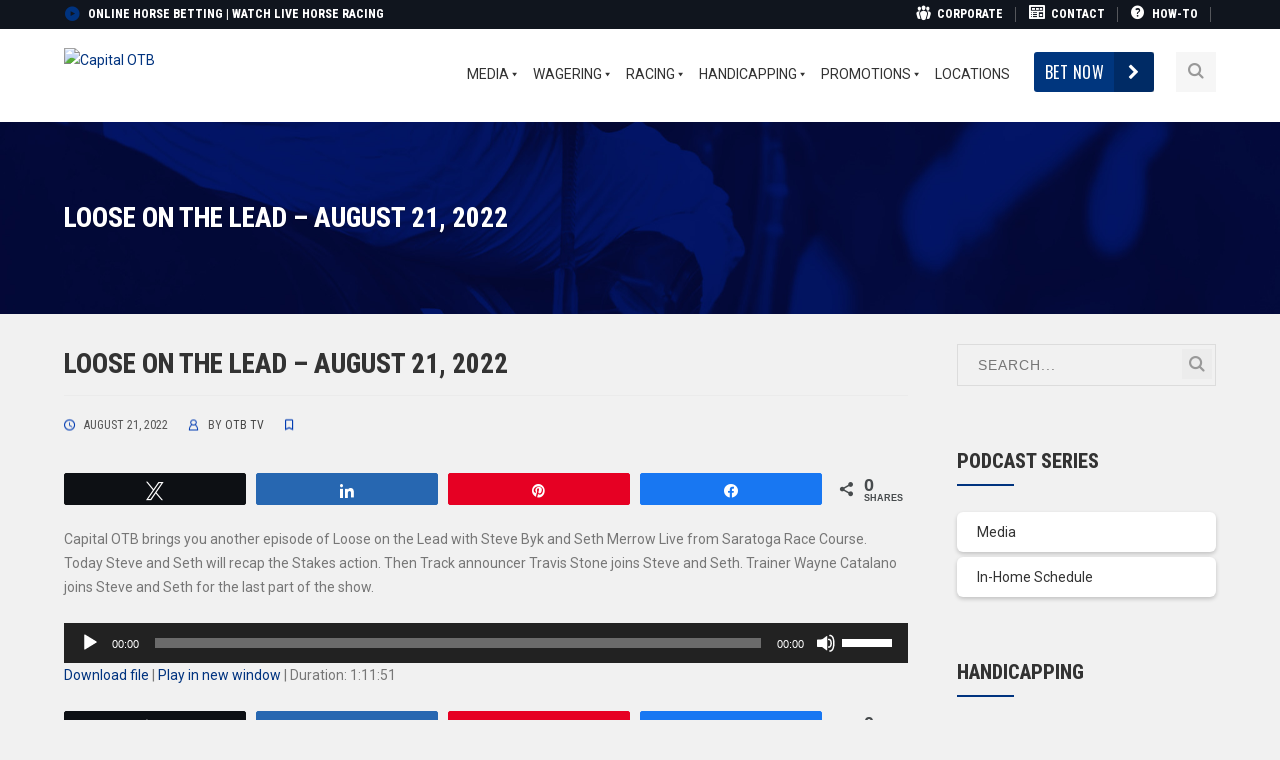

--- FILE ---
content_type: text/html; charset=UTF-8
request_url: https://www.capitalotb.com/podcast/loose-on-the-lead-august-21-2022/
body_size: 32686
content:
<!DOCTYPE html>
<html lang="en-US" class="no-js">
<head>
	<meta charset="UTF-8">
	<meta name="viewport" content="width=device-width">
	<link rel="profile" href="https://gmpg.org/xfn/11">
	<link rel="pingback" href="https://www.capitalotb.com/xmlrpc.php">
	<link rel="stylesheet" type="text/css" href="#" title="colors">
	
	<title>Loose on the Lead &#8211; August 21, 2022 &#8211; Capital OTB</title>
<meta name='robots' content='max-image-preview:large' />

<!-- Social Warfare v4.4.5.1 https://warfareplugins.com - BEGINNING OF OUTPUT -->
<style>
	@font-face {
		font-family: "sw-icon-font";
		src:url("https://www.capitalotb.com/wp-content/plugins/social-warfare/assets/fonts/sw-icon-font.eot?ver=4.4.5.1");
		src:url("https://www.capitalotb.com/wp-content/plugins/social-warfare/assets/fonts/sw-icon-font.eot?ver=4.4.5.1#iefix") format("embedded-opentype"),
		url("https://www.capitalotb.com/wp-content/plugins/social-warfare/assets/fonts/sw-icon-font.woff?ver=4.4.5.1") format("woff"),
		url("https://www.capitalotb.com/wp-content/plugins/social-warfare/assets/fonts/sw-icon-font.ttf?ver=4.4.5.1") format("truetype"),
		url("https://www.capitalotb.com/wp-content/plugins/social-warfare/assets/fonts/sw-icon-font.svg?ver=4.4.5.1#1445203416") format("svg");
		font-weight: normal;
		font-style: normal;
		font-display:block;
	}
</style>
<!-- Social Warfare v4.4.5.1 https://warfareplugins.com - END OF OUTPUT -->

<link rel='dns-prefetch' href='//www.capitalotb.com' />
<link rel='dns-prefetch' href='//maps.googleapis.com' />
<link rel='dns-prefetch' href='//fonts.googleapis.com' />
<link rel="alternate" type="application/rss+xml" title="Capital OTB &raquo; Feed" href="https://www.capitalotb.com/feed/" />
<link rel="alternate" type="application/rss+xml" title="Capital OTB &raquo; Comments Feed" href="https://www.capitalotb.com/comments/feed/" />
<script type="text/javascript">
/* <![CDATA[ */
window._wpemojiSettings = {"baseUrl":"https:\/\/s.w.org\/images\/core\/emoji\/14.0.0\/72x72\/","ext":".png","svgUrl":"https:\/\/s.w.org\/images\/core\/emoji\/14.0.0\/svg\/","svgExt":".svg","source":{"concatemoji":"https:\/\/www.capitalotb.com\/wp-includes\/js\/wp-emoji-release.min.js?ver=6.4.3"}};
/*! This file is auto-generated */
!function(i,n){var o,s,e;function c(e){try{var t={supportTests:e,timestamp:(new Date).valueOf()};sessionStorage.setItem(o,JSON.stringify(t))}catch(e){}}function p(e,t,n){e.clearRect(0,0,e.canvas.width,e.canvas.height),e.fillText(t,0,0);var t=new Uint32Array(e.getImageData(0,0,e.canvas.width,e.canvas.height).data),r=(e.clearRect(0,0,e.canvas.width,e.canvas.height),e.fillText(n,0,0),new Uint32Array(e.getImageData(0,0,e.canvas.width,e.canvas.height).data));return t.every(function(e,t){return e===r[t]})}function u(e,t,n){switch(t){case"flag":return n(e,"\ud83c\udff3\ufe0f\u200d\u26a7\ufe0f","\ud83c\udff3\ufe0f\u200b\u26a7\ufe0f")?!1:!n(e,"\ud83c\uddfa\ud83c\uddf3","\ud83c\uddfa\u200b\ud83c\uddf3")&&!n(e,"\ud83c\udff4\udb40\udc67\udb40\udc62\udb40\udc65\udb40\udc6e\udb40\udc67\udb40\udc7f","\ud83c\udff4\u200b\udb40\udc67\u200b\udb40\udc62\u200b\udb40\udc65\u200b\udb40\udc6e\u200b\udb40\udc67\u200b\udb40\udc7f");case"emoji":return!n(e,"\ud83e\udef1\ud83c\udffb\u200d\ud83e\udef2\ud83c\udfff","\ud83e\udef1\ud83c\udffb\u200b\ud83e\udef2\ud83c\udfff")}return!1}function f(e,t,n){var r="undefined"!=typeof WorkerGlobalScope&&self instanceof WorkerGlobalScope?new OffscreenCanvas(300,150):i.createElement("canvas"),a=r.getContext("2d",{willReadFrequently:!0}),o=(a.textBaseline="top",a.font="600 32px Arial",{});return e.forEach(function(e){o[e]=t(a,e,n)}),o}function t(e){var t=i.createElement("script");t.src=e,t.defer=!0,i.head.appendChild(t)}"undefined"!=typeof Promise&&(o="wpEmojiSettingsSupports",s=["flag","emoji"],n.supports={everything:!0,everythingExceptFlag:!0},e=new Promise(function(e){i.addEventListener("DOMContentLoaded",e,{once:!0})}),new Promise(function(t){var n=function(){try{var e=JSON.parse(sessionStorage.getItem(o));if("object"==typeof e&&"number"==typeof e.timestamp&&(new Date).valueOf()<e.timestamp+604800&&"object"==typeof e.supportTests)return e.supportTests}catch(e){}return null}();if(!n){if("undefined"!=typeof Worker&&"undefined"!=typeof OffscreenCanvas&&"undefined"!=typeof URL&&URL.createObjectURL&&"undefined"!=typeof Blob)try{var e="postMessage("+f.toString()+"("+[JSON.stringify(s),u.toString(),p.toString()].join(",")+"));",r=new Blob([e],{type:"text/javascript"}),a=new Worker(URL.createObjectURL(r),{name:"wpTestEmojiSupports"});return void(a.onmessage=function(e){c(n=e.data),a.terminate(),t(n)})}catch(e){}c(n=f(s,u,p))}t(n)}).then(function(e){for(var t in e)n.supports[t]=e[t],n.supports.everything=n.supports.everything&&n.supports[t],"flag"!==t&&(n.supports.everythingExceptFlag=n.supports.everythingExceptFlag&&n.supports[t]);n.supports.everythingExceptFlag=n.supports.everythingExceptFlag&&!n.supports.flag,n.DOMReady=!1,n.readyCallback=function(){n.DOMReady=!0}}).then(function(){return e}).then(function(){var e;n.supports.everything||(n.readyCallback(),(e=n.source||{}).concatemoji?t(e.concatemoji):e.wpemoji&&e.twemoji&&(t(e.twemoji),t(e.wpemoji)))}))}((window,document),window._wpemojiSettings);
/* ]]> */
</script>
<style type="text/css">
.hasCountdown{text-shadow:transparent 0 1px 1px;overflow:hidden;padding:5px}
.countdown_rtl{direction:rtl}
.countdown_holding span{background-color:#ccc}
.countdown_row{clear:both;width:100%;text-align:center}
.countdown_show1 .countdown_section{width:98%}
.countdown_show2 .countdown_section{width:48%}
.countdown_show3 .countdown_section{width:32.5%}
.countdown_show4 .countdown_section{width:24.5%}
.countdown_show5 .countdown_section{width:19.5%}
.countdown_show6 .countdown_section{width:16.25%}
.countdown_show7 .countdown_section{width:14%}
.countdown_section{display:block;float:left;font-size:75%;text-align:center;margin:3px 0}
.countdown_amount{font-size:200%}
.countdown_descr{display:block;width:100%}
a.countdown_infolink{display:block;border-radius:10px;width:14px;height:13px;float:right;font-size:9px;line-height:13px;font-weight:700;text-align:center;position:relative;top:-15px;border:1px solid}
#countdown-preview{padding:10px}
#shailan-countdown-2, .shailan-countdown-2.hasCountdown{ background-color: rgba(255, 255, 255, 0.1);color: #ffffff;width:300px;border-radius:6px;margin:0px auto;} #shailan-countdown-2, .shailan-countdown-2.hasCountdown a{ color: #ffffff;}</style>
<link rel='stylesheet' id='dpProEventCalendar_headcss-css' href='https://www.capitalotb.com/wp-content/plugins/dpProEventCalendar/css/dpProEventCalendar.css?ver=3.0.5' type='text/css' media='all' />
<link rel='stylesheet' id='font-awesome-original-css' href='https://www.capitalotb.com/wp-content/plugins/dpProEventCalendar/css/font-awesome.css?ver=3.0.5' type='text/css' media='all' />
<link rel='stylesheet' id='tsvg-block-css-css' href='https://www.capitalotb.com/wp-content/plugins/gallery-videos/admin/css/tsvg-block.css?ver=6.4.3' type='text/css' media='all' />
<link rel='stylesheet' id='lbg-logoshowcase-site-grid-css-css' href='https://www.capitalotb.com/wp-content/plugins/lbg_logoshowcase/grid/css/logogridshowcase.css?ver=6.4.3' type='text/css' media='all' />
<link rel='stylesheet' id='lbg-logoshowcase-site-carousel-css-css' href='https://www.capitalotb.com/wp-content/plugins/lbg_logoshowcase/carousel/css/logo_carousel.css?ver=6.4.3' type='text/css' media='all' />
<link rel='stylesheet' id='lbg-logoshowcase-site-perspective-css-css' href='https://www.capitalotb.com/wp-content/plugins/lbg_logoshowcase/perspective/css/logo_perspective.css?ver=6.4.3' type='text/css' media='all' />
<link rel='stylesheet' id='wppm-plugin-css-css' href='https://www.capitalotb.com/wp-content/plugins/wp-post-modules/assets/css/wppm.frontend.css?ver=2.5.0' type='text/css' media='all' />
<link rel='stylesheet' id='extraicon-css' href='https://www.capitalotb.com/wp-content/plugins/wprt-addons//assets/craft-icons.css?ver=6.4.3' type='text/css' media='all' />
<link rel='stylesheet' id='js_composer_front-css' href='https://www.capitalotb.com/wp-content/plugins/js_composer/assets/css/js_composer.min.css?ver=6.10.0' type='text/css' media='all' />
<link rel='stylesheet' id='dashicons-css' href='https://www.capitalotb.com/wp-includes/css/dashicons.min.css?ver=6.4.3' type='text/css' media='all' />
<link rel='stylesheet' id='elusive-css' href='https://www.capitalotb.com/wp-content/plugins/menu-icons/vendor/codeinwp/icon-picker/css/types/elusive.min.css?ver=2.0' type='text/css' media='all' />
<link rel='stylesheet' id='foundation-icons-css' href='https://www.capitalotb.com/wp-content/plugins/menu-icons/vendor/codeinwp/icon-picker/css/types/foundation-icons.min.css?ver=3.0' type='text/css' media='all' />
<link rel='stylesheet' id='genericons-css' href='https://www.capitalotb.com/wp-content/plugins/menu-icons/vendor/codeinwp/icon-picker/css/types/genericons.min.css?ver=3.4' type='text/css' media='all' />
<link rel='stylesheet' id='menu-icons-extra-css' href='https://www.capitalotb.com/wp-content/plugins/menu-icons/css/extra.min.css?ver=0.13.8' type='text/css' media='all' />
<style id='wp-emoji-styles-inline-css' type='text/css'>

	img.wp-smiley, img.emoji {
		display: inline !important;
		border: none !important;
		box-shadow: none !important;
		height: 1em !important;
		width: 1em !important;
		margin: 0 0.07em !important;
		vertical-align: -0.1em !important;
		background: none !important;
		padding: 0 !important;
	}
</style>
<link rel='stylesheet' id='wp-block-library-css' href='https://www.capitalotb.com/wp-includes/css/dist/block-library/style.min.css?ver=6.4.3' type='text/css' media='all' />
<link rel='stylesheet' id='gutenberg-pdfjs-css' href='https://www.capitalotb.com/wp-content/plugins/pdfjs-viewer-shortcode/inc/../blocks/dist/style.css?ver=2.1.8' type='text/css' media='all' />
<link rel='stylesheet' id='mpp_gutenberg-css' href='https://www.capitalotb.com/wp-content/plugins/metronet-profile-picture/dist/blocks.style.build.css?ver=2.6.0' type='text/css' media='all' />
<style id='classic-theme-styles-inline-css' type='text/css'>
/*! This file is auto-generated */
.wp-block-button__link{color:#fff;background-color:#32373c;border-radius:9999px;box-shadow:none;text-decoration:none;padding:calc(.667em + 2px) calc(1.333em + 2px);font-size:1.125em}.wp-block-file__button{background:#32373c;color:#fff;text-decoration:none}
</style>
<style id='global-styles-inline-css' type='text/css'>
body{--wp--preset--color--black: #000000;--wp--preset--color--cyan-bluish-gray: #abb8c3;--wp--preset--color--white: #ffffff;--wp--preset--color--pale-pink: #f78da7;--wp--preset--color--vivid-red: #cf2e2e;--wp--preset--color--luminous-vivid-orange: #ff6900;--wp--preset--color--luminous-vivid-amber: #fcb900;--wp--preset--color--light-green-cyan: #7bdcb5;--wp--preset--color--vivid-green-cyan: #00d084;--wp--preset--color--pale-cyan-blue: #8ed1fc;--wp--preset--color--vivid-cyan-blue: #0693e3;--wp--preset--color--vivid-purple: #9b51e0;--wp--preset--gradient--vivid-cyan-blue-to-vivid-purple: linear-gradient(135deg,rgba(6,147,227,1) 0%,rgb(155,81,224) 100%);--wp--preset--gradient--light-green-cyan-to-vivid-green-cyan: linear-gradient(135deg,rgb(122,220,180) 0%,rgb(0,208,130) 100%);--wp--preset--gradient--luminous-vivid-amber-to-luminous-vivid-orange: linear-gradient(135deg,rgba(252,185,0,1) 0%,rgba(255,105,0,1) 100%);--wp--preset--gradient--luminous-vivid-orange-to-vivid-red: linear-gradient(135deg,rgba(255,105,0,1) 0%,rgb(207,46,46) 100%);--wp--preset--gradient--very-light-gray-to-cyan-bluish-gray: linear-gradient(135deg,rgb(238,238,238) 0%,rgb(169,184,195) 100%);--wp--preset--gradient--cool-to-warm-spectrum: linear-gradient(135deg,rgb(74,234,220) 0%,rgb(151,120,209) 20%,rgb(207,42,186) 40%,rgb(238,44,130) 60%,rgb(251,105,98) 80%,rgb(254,248,76) 100%);--wp--preset--gradient--blush-light-purple: linear-gradient(135deg,rgb(255,206,236) 0%,rgb(152,150,240) 100%);--wp--preset--gradient--blush-bordeaux: linear-gradient(135deg,rgb(254,205,165) 0%,rgb(254,45,45) 50%,rgb(107,0,62) 100%);--wp--preset--gradient--luminous-dusk: linear-gradient(135deg,rgb(255,203,112) 0%,rgb(199,81,192) 50%,rgb(65,88,208) 100%);--wp--preset--gradient--pale-ocean: linear-gradient(135deg,rgb(255,245,203) 0%,rgb(182,227,212) 50%,rgb(51,167,181) 100%);--wp--preset--gradient--electric-grass: linear-gradient(135deg,rgb(202,248,128) 0%,rgb(113,206,126) 100%);--wp--preset--gradient--midnight: linear-gradient(135deg,rgb(2,3,129) 0%,rgb(40,116,252) 100%);--wp--preset--font-size--small: 13px;--wp--preset--font-size--medium: 20px;--wp--preset--font-size--large: 36px;--wp--preset--font-size--x-large: 42px;--wp--preset--spacing--20: 0.44rem;--wp--preset--spacing--30: 0.67rem;--wp--preset--spacing--40: 1rem;--wp--preset--spacing--50: 1.5rem;--wp--preset--spacing--60: 2.25rem;--wp--preset--spacing--70: 3.38rem;--wp--preset--spacing--80: 5.06rem;--wp--preset--shadow--natural: 6px 6px 9px rgba(0, 0, 0, 0.2);--wp--preset--shadow--deep: 12px 12px 50px rgba(0, 0, 0, 0.4);--wp--preset--shadow--sharp: 6px 6px 0px rgba(0, 0, 0, 0.2);--wp--preset--shadow--outlined: 6px 6px 0px -3px rgba(255, 255, 255, 1), 6px 6px rgba(0, 0, 0, 1);--wp--preset--shadow--crisp: 6px 6px 0px rgba(0, 0, 0, 1);}:where(.is-layout-flex){gap: 0.5em;}:where(.is-layout-grid){gap: 0.5em;}body .is-layout-flow > .alignleft{float: left;margin-inline-start: 0;margin-inline-end: 2em;}body .is-layout-flow > .alignright{float: right;margin-inline-start: 2em;margin-inline-end: 0;}body .is-layout-flow > .aligncenter{margin-left: auto !important;margin-right: auto !important;}body .is-layout-constrained > .alignleft{float: left;margin-inline-start: 0;margin-inline-end: 2em;}body .is-layout-constrained > .alignright{float: right;margin-inline-start: 2em;margin-inline-end: 0;}body .is-layout-constrained > .aligncenter{margin-left: auto !important;margin-right: auto !important;}body .is-layout-constrained > :where(:not(.alignleft):not(.alignright):not(.alignfull)){max-width: var(--wp--style--global--content-size);margin-left: auto !important;margin-right: auto !important;}body .is-layout-constrained > .alignwide{max-width: var(--wp--style--global--wide-size);}body .is-layout-flex{display: flex;}body .is-layout-flex{flex-wrap: wrap;align-items: center;}body .is-layout-flex > *{margin: 0;}body .is-layout-grid{display: grid;}body .is-layout-grid > *{margin: 0;}:where(.wp-block-columns.is-layout-flex){gap: 2em;}:where(.wp-block-columns.is-layout-grid){gap: 2em;}:where(.wp-block-post-template.is-layout-flex){gap: 1.25em;}:where(.wp-block-post-template.is-layout-grid){gap: 1.25em;}.has-black-color{color: var(--wp--preset--color--black) !important;}.has-cyan-bluish-gray-color{color: var(--wp--preset--color--cyan-bluish-gray) !important;}.has-white-color{color: var(--wp--preset--color--white) !important;}.has-pale-pink-color{color: var(--wp--preset--color--pale-pink) !important;}.has-vivid-red-color{color: var(--wp--preset--color--vivid-red) !important;}.has-luminous-vivid-orange-color{color: var(--wp--preset--color--luminous-vivid-orange) !important;}.has-luminous-vivid-amber-color{color: var(--wp--preset--color--luminous-vivid-amber) !important;}.has-light-green-cyan-color{color: var(--wp--preset--color--light-green-cyan) !important;}.has-vivid-green-cyan-color{color: var(--wp--preset--color--vivid-green-cyan) !important;}.has-pale-cyan-blue-color{color: var(--wp--preset--color--pale-cyan-blue) !important;}.has-vivid-cyan-blue-color{color: var(--wp--preset--color--vivid-cyan-blue) !important;}.has-vivid-purple-color{color: var(--wp--preset--color--vivid-purple) !important;}.has-black-background-color{background-color: var(--wp--preset--color--black) !important;}.has-cyan-bluish-gray-background-color{background-color: var(--wp--preset--color--cyan-bluish-gray) !important;}.has-white-background-color{background-color: var(--wp--preset--color--white) !important;}.has-pale-pink-background-color{background-color: var(--wp--preset--color--pale-pink) !important;}.has-vivid-red-background-color{background-color: var(--wp--preset--color--vivid-red) !important;}.has-luminous-vivid-orange-background-color{background-color: var(--wp--preset--color--luminous-vivid-orange) !important;}.has-luminous-vivid-amber-background-color{background-color: var(--wp--preset--color--luminous-vivid-amber) !important;}.has-light-green-cyan-background-color{background-color: var(--wp--preset--color--light-green-cyan) !important;}.has-vivid-green-cyan-background-color{background-color: var(--wp--preset--color--vivid-green-cyan) !important;}.has-pale-cyan-blue-background-color{background-color: var(--wp--preset--color--pale-cyan-blue) !important;}.has-vivid-cyan-blue-background-color{background-color: var(--wp--preset--color--vivid-cyan-blue) !important;}.has-vivid-purple-background-color{background-color: var(--wp--preset--color--vivid-purple) !important;}.has-black-border-color{border-color: var(--wp--preset--color--black) !important;}.has-cyan-bluish-gray-border-color{border-color: var(--wp--preset--color--cyan-bluish-gray) !important;}.has-white-border-color{border-color: var(--wp--preset--color--white) !important;}.has-pale-pink-border-color{border-color: var(--wp--preset--color--pale-pink) !important;}.has-vivid-red-border-color{border-color: var(--wp--preset--color--vivid-red) !important;}.has-luminous-vivid-orange-border-color{border-color: var(--wp--preset--color--luminous-vivid-orange) !important;}.has-luminous-vivid-amber-border-color{border-color: var(--wp--preset--color--luminous-vivid-amber) !important;}.has-light-green-cyan-border-color{border-color: var(--wp--preset--color--light-green-cyan) !important;}.has-vivid-green-cyan-border-color{border-color: var(--wp--preset--color--vivid-green-cyan) !important;}.has-pale-cyan-blue-border-color{border-color: var(--wp--preset--color--pale-cyan-blue) !important;}.has-vivid-cyan-blue-border-color{border-color: var(--wp--preset--color--vivid-cyan-blue) !important;}.has-vivid-purple-border-color{border-color: var(--wp--preset--color--vivid-purple) !important;}.has-vivid-cyan-blue-to-vivid-purple-gradient-background{background: var(--wp--preset--gradient--vivid-cyan-blue-to-vivid-purple) !important;}.has-light-green-cyan-to-vivid-green-cyan-gradient-background{background: var(--wp--preset--gradient--light-green-cyan-to-vivid-green-cyan) !important;}.has-luminous-vivid-amber-to-luminous-vivid-orange-gradient-background{background: var(--wp--preset--gradient--luminous-vivid-amber-to-luminous-vivid-orange) !important;}.has-luminous-vivid-orange-to-vivid-red-gradient-background{background: var(--wp--preset--gradient--luminous-vivid-orange-to-vivid-red) !important;}.has-very-light-gray-to-cyan-bluish-gray-gradient-background{background: var(--wp--preset--gradient--very-light-gray-to-cyan-bluish-gray) !important;}.has-cool-to-warm-spectrum-gradient-background{background: var(--wp--preset--gradient--cool-to-warm-spectrum) !important;}.has-blush-light-purple-gradient-background{background: var(--wp--preset--gradient--blush-light-purple) !important;}.has-blush-bordeaux-gradient-background{background: var(--wp--preset--gradient--blush-bordeaux) !important;}.has-luminous-dusk-gradient-background{background: var(--wp--preset--gradient--luminous-dusk) !important;}.has-pale-ocean-gradient-background{background: var(--wp--preset--gradient--pale-ocean) !important;}.has-electric-grass-gradient-background{background: var(--wp--preset--gradient--electric-grass) !important;}.has-midnight-gradient-background{background: var(--wp--preset--gradient--midnight) !important;}.has-small-font-size{font-size: var(--wp--preset--font-size--small) !important;}.has-medium-font-size{font-size: var(--wp--preset--font-size--medium) !important;}.has-large-font-size{font-size: var(--wp--preset--font-size--large) !important;}.has-x-large-font-size{font-size: var(--wp--preset--font-size--x-large) !important;}
.wp-block-navigation a:where(:not(.wp-element-button)){color: inherit;}
:where(.wp-block-post-template.is-layout-flex){gap: 1.25em;}:where(.wp-block-post-template.is-layout-grid){gap: 1.25em;}
:where(.wp-block-columns.is-layout-flex){gap: 2em;}:where(.wp-block-columns.is-layout-grid){gap: 2em;}
.wp-block-pullquote{font-size: 1.5em;line-height: 1.6;}
</style>
<link rel='stylesheet' id='ditty-displays-css' href='https://www.capitalotb.com/wp-content/plugins/ditty-news-ticker/build/dittyDisplays.css?ver=3.1.31' type='text/css' media='all' />
<link rel='stylesheet' id='ditty-fontawesome-css' href='https://www.capitalotb.com/wp-content/plugins/ditty-news-ticker/includes/libs/fontawesome-6.4.0/css/all.css?ver=6.4.0' type='text/css' media='' />
<link rel='stylesheet' id='ee-simple-file-list-css-css' href='https://www.capitalotb.com/wp-content/plugins/ee-simple-file-list-pro/css/styles.css?ver=6.1.12' type='text/css' media='all' />
<link rel='stylesheet' id='tsvg-fonts-css' href='https://www.capitalotb.com/wp-content/plugins/gallery-videos/public/css/tsvg-fonts.css?ver=2.2.4' type='text/css' media='all' />
<link rel='stylesheet' id='bc_rb_global_style-css' href='https://www.capitalotb.com/wp-content/plugins/random-banner-pro-kztvSJ/assets/style/bc_rb_global.css?ver=11.5.1' type='text/css' media='all' />
<link rel='stylesheet' id='bc_rb_animate-css' href='https://www.capitalotb.com/wp-content/plugins/random-banner-pro-kztvSJ/assets/style/animate.css?ver=11.5.1' type='text/css' media='all' />
<link rel='stylesheet' id='owl.carousel-style-css' href='https://www.capitalotb.com/wp-content/plugins/random-banner-pro-kztvSJ/assets/style/owl.carousel.css?ver=11.5.1' type='text/css' media='all' />
<link rel='stylesheet' id='owl.carousel-theme-css' href='https://www.capitalotb.com/wp-content/plugins/random-banner-pro-kztvSJ/assets/style/owl.theme.default.css?ver=11.5.1' type='text/css' media='all' />
<link rel='stylesheet' id='owl.carousel-transitions-css' href='https://www.capitalotb.com/wp-content/plugins/random-banner-pro-kztvSJ/assets/style/owl.transitions.css?ver=11.5.1' type='text/css' media='all' />
<link rel='stylesheet' id='awsm-jobs-general-css' href='https://www.capitalotb.com/wp-content/plugins/wp-job-openings/assets/css/general.min.css?ver=3.4.3' type='text/css' media='all' />
<link rel='stylesheet' id='awsm-jobs-style-css' href='https://www.capitalotb.com/wp-content/plugins/wp-job-openings/assets/css/style.min.css?ver=3.4.3' type='text/css' media='all' />
<link rel='stylesheet' id='wpos-slick-style-css' href='https://www.capitalotb.com/wp-content/plugins/wp-logo-showcase-responsive-slider-slider/assets/css/slick.css?ver=3.7' type='text/css' media='all' />
<link rel='stylesheet' id='wpls-public-style-css' href='https://www.capitalotb.com/wp-content/plugins/wp-logo-showcase-responsive-slider-slider/assets/css/wpls-public.css?ver=3.7' type='text/css' media='all' />
<link rel='stylesheet' id='wpsl-styles-css' href='https://www.capitalotb.com/wp-content/plugins/wp-store-locator/css/styles.min.css?ver=2.2.241' type='text/css' media='all' />
<link rel='stylesheet' id='mc4wp-form-themes-css' href='https://www.capitalotb.com/wp-content/plugins/mailchimp-for-wp/assets/css/form-themes.css?ver=4.9.11' type='text/css' media='all' />
<link rel='stylesheet' id='extensive-vc-main-style-css' href='https://www.capitalotb.com/wp-content/plugins/extensive-vc-addon/assets/css/main.min.css?ver=6.4.3' type='text/css' media='all' />
<style id='extensive-vc-main-style-inline-css' type='text/css'>
.evc-owl-carousel .owl-nav .owl-next:hover, .evc-owl-carousel .owl-nav .owl-prev:hover, .evc-button.evc-btn-simple:hover, .evc-button.evc-btn-fill-text .evc-btn-hover-text, .evc-counter .evc-c-digit, .evc-dropcaps.evc-d-simple .evc-d-letter, .evc-icon-list .evc-ili-icon-wrapper, .evc-icon-progress-bar .evc-ipb-icon.evc-active, .evc-icon-with-text .evc-iwt-icon, .evc-full-screen-sections .evc-fss-nav-holder a:hover, .evc-carousel-skin-light .evc-owl-carousel .owl-nav .owl-next:hover, .evc-carousel-skin-light .evc-owl-carousel .owl-nav .owl-prev:hover, .evc-blog-list .evc-bli-post-info > * a:hover { color: #00337f;}

.evc-button.evc-btn-solid:hover, .evc-button.evc-btn-strike-line .evc-btn-strike-line, .evc-dropcaps.evc-d-circle .evc-d-letter, .evc-dropcaps.evc-d-square .evc-d-letter, .evc-process .evc-p-circle, .evc-process .evc-p-line, .evc-progress-bar .evc-pb-active-bar, .evc-pricing-table .evc-pti-inner li.evc-pti-prices, .evc-pli-add-to-cart a:hover, .evc-pli-mark .onsale { background-color: #00337f;}

.evc-blockquote.evc-b-left-line, .evc-button.evc-btn-fill-line .evc-btn-fill-line, .evc-button.evc-btn-switch-line .evc-btn-switch-line-2, .evc-shortcode .evc-ib-bordered:after { border-color: #00337f;}


</style>
<link rel='stylesheet' id='ionicons-css' href='https://www.capitalotb.com/wp-content/plugins/extensive-vc-addon/assets/css/ion-icons/css/ionicons.min.css?ver=6.4.3' type='text/css' media='all' />
<link rel='stylesheet' id='social_warfare-css' href='https://www.capitalotb.com/wp-content/plugins/social-warfare/assets/css/style.min.css?ver=4.4.5.1' type='text/css' media='all' />
<link rel='stylesheet' id='wprt-google-font-roboto-css' href='//fonts.googleapis.com/css?family=Roboto%3A100%2C200%2C300%2C400%2C500%2C600%2C700%2C800%2C900100italic%2C200italic%2C300italic%2C400italic%2C500italic%2C600italic%2C700italic%2C800italic%2C900italic&#038;subset=latin&#038;ver=6.4.3' type='text/css' media='all' />
<link rel='stylesheet' id='wprt-google-font-roboto-condensed-css' href='//fonts.googleapis.com/css?family=Roboto+Condensed%3A100%2C200%2C300%2C400%2C500%2C600%2C700%2C800%2C900100italic%2C200italic%2C300italic%2C400italic%2C500italic%2C600italic%2C700italic%2C800italic%2C900italic&#038;subset=latin&#038;ver=6.4.3' type='text/css' media='all' />
<link rel='stylesheet' id='wprt-google-font-oswald-css' href='//fonts.googleapis.com/css?family=Oswald%3A100%2C200%2C300%2C400%2C500%2C600%2C700%2C800%2C900100italic%2C200italic%2C300italic%2C400italic%2C500italic%2C600italic%2C700italic%2C800italic%2C900italic&#038;subset=latin&#038;ver=6.4.3' type='text/css' media='all' />
<link rel='stylesheet' id='wprt-theme-style-css' href='https://www.capitalotb.com/wp-content/themes/thecraft/style.css?ver=1.0.0' type='text/css' media='all' />
<link rel='stylesheet' id='wprt-visual-composer-css' href='https://www.capitalotb.com/wp-content/themes/thecraft/assets/css/visual-composer.css?ver=1.0.0' type='text/css' media='all' />
<link rel='stylesheet' id='animate-css' href='https://www.capitalotb.com/wp-content/themes/thecraft/assets/css/animate.css?ver=3.5.2' type='text/css' media='all' />
<link rel='stylesheet' id='animsition-css' href='https://www.capitalotb.com/wp-content/themes/thecraft/assets/css/animsition.css?ver=4.0.1' type='text/css' media='all' />
<link rel='stylesheet' id='fontawesome-css' href='https://www.capitalotb.com/wp-content/themes/thecraft/assets/css/font-awesome.css?ver=4.7.0' type='text/css' media='all' />
<link rel='stylesheet' id='slick-css' href='https://www.capitalotb.com/wp-content/themes/thecraft/assets/css/slick.css?ver=1.6.0' type='text/css' media='all' />
<link rel='stylesheet' id='wprt-themecore-icons-css' href='https://www.capitalotb.com/wp-content/themes/thecraft/assets/css/themecore-icons.css?ver=1.0.0' type='text/css' media='all' />
<link rel='stylesheet' id='woocommerce-css' href='https://www.capitalotb.com/wp-content/themes/thecraft/assets/css/woocommerce.css?ver=1.0.0' type='text/css' media='all' />
<link rel='stylesheet' id='tablepress-default-css' href='https://www.capitalotb.com/wp-content/plugins/tablepress/css/build/default.css?ver=2.2.5' type='text/css' media='all' />
<link rel='stylesheet' id='extensive-vc-google-fonts-css' href='https://fonts.googleapis.com/css?family=Raleway%3A400%2C500%2C600%2C700%2C800%2C900%7CPoppins%3A400%2C700&#038;subset=latin-ext&#038;ver=1.0' type='text/css' media='all' />
<link rel='stylesheet' id='bsf-Defaults-css' href='https://www.capitalotb.com/wp-content/uploads/smile_fonts/Defaults/Defaults.css?ver=3.19.19' type='text/css' media='all' />
<link rel='stylesheet' id='__EPYT__style-css' href='https://www.capitalotb.com/wp-content/plugins/youtube-embed-plus/styles/ytprefs.min.css?ver=14.2.1' type='text/css' media='all' />
<style id='__EPYT__style-inline-css' type='text/css'>

                .epyt-gallery-thumb {
                        width: 33.333%;
                }
                
</style>
<link rel='stylesheet' id='wprt-flexslider-css' href='https://www.capitalotb.com/wp-content/plugins/wprt-addons/assets/flexslider.css?ver=2.3.6' type='text/css' media='all' />
<link rel='stylesheet' id='wprt-owlcarousel-css' href='https://www.capitalotb.com/wp-content/plugins/wprt-addons/assets/owl.carousel.css?ver=2.2.1' type='text/css' media='all' />
<link rel='stylesheet' id='wprt-cubeportfolio-css' href='https://www.capitalotb.com/wp-content/plugins/wprt-addons/assets/cubeportfolio.min.css?ver=3.4.0' type='text/css' media='all' />
<link rel='stylesheet' id='wprt-magnificpopup-css' href='https://www.capitalotb.com/wp-content/plugins/wprt-addons/assets/magnific.popup.css?ver=1.0.0' type='text/css' media='all' />
<link rel='stylesheet' id='wprt-vegas-css' href='https://www.capitalotb.com/wp-content/plugins/wprt-addons/assets/vegas.css?ver=2.3.1' type='text/css' media='all' />
<link rel='stylesheet' id='wprt-ytplayer-css' href='https://www.capitalotb.com/wp-content/plugins/wprt-addons/assets/ytplayer.css?ver=3.0.2' type='text/css' media='all' />
<link rel='stylesheet' id='wprt-shortcode-css' href='https://www.capitalotb.com/wp-content/plugins/wprt-addons/assets/shortcodes.css?ver=1.0' type='text/css' media='all' />
<link rel='stylesheet' id='cleverfont-css' href='//www.capitalotb.com/wp-content/plugins/clever-mega-menu/assets/vendor/cleverfont/style.min.css?ver=1.9' type='text/css' media='all' />
<style id='cleverfont-inline-css' type='text/css'>
.cmm-toggle-wrapper{display:none;}.cmm-toggle-wrapper .toggle-icon-open,.cmm-toggle-wrapper .toggle-icon-close{margin-right:5px;}.cmm-toggle-wrapper .toggle-icon-close{display:none;}.cmm-toggle-wrapper .cmm-toggle{color:#333;line-height:20px;text-align:center;padding:10px;display:inline-block;border:1px solid #ddd;border-radius:0;background:#fff;}.cmm-toggle-wrapper .cmm-toggle:hover{cursor:pointer;}.cmm-container .cmm.cmm-theme-matched-style{font-size:13px;font-weight:400;letter-spacing:normal;line-height:2.6;text-transform:none;color:#636363;width:100%;height:auto;display:table;margin:0px 0px 0px 0px;padding:0px 0px 0px 0px;border-width:0px 0px 0px 0px;border-style:solid;border-color:rgba(255, 255, 255, 0.1);border-radius:0px 0px 0px 0px;background:#00375b;background:-webkit-gradient(linear, left top, left bottom, from(#002c56), to(#00375b));background:-moz-linear-gradient(top, #002c56, #00375b);background:-ms-linear-gradient(top, #002c56, #00375b);background:-o-linear-gradient(top, #002c56, #00375b);background:linear-gradient(to bottom, #002c56, #00375b);filter:progid:DXImageTransform.Microsoft.gradient(startColorstr='#002c56', endColorstr='#00375b');list-style-type:none;position:relative;z-index:9999;}.cmm-container .cmm.cmm-theme-matched-style ul,.cmm-container .cmm.cmm-theme-matched-style ol{list-style-type:none;}.cmm-container .cmm.cmm-theme-matched-style ul{float:none;display:block;border:0;padding:0;position:static;}.cmm-container .cmm.cmm-theme-matched-style ul:before,.cmm-container .cmm.cmm-theme-matched-style ul:after{display:none;}.cmm-container .cmm.cmm-theme-matched-style ul li{float:none;border:0;}.cmm-container .cmm.cmm-theme-matched-style *:hover,.cmm-container .cmm.cmm-theme-matched-style a:hover,.cmm-container .cmm.cmm-theme-matched-style li:hover,.cmm-container .cmm.cmm-theme-matched-style *:focus,.cmm-container .cmm.cmm-theme-matched-style a:focus,.cmm-container .cmm.cmm-theme-matched-style li:focus,.cmm-container .cmm.cmm-theme-matched-style *:active,.cmm-container .cmm.cmm-theme-matched-style a:active,.cmm-container .cmm.cmm-theme-matched-style li:active{outline:none;}.cmm-container .cmm.cmm-theme-matched-style a,.cmm-container .cmm.cmm-theme-matched-style .cmm-nav-link{color:#636363;font-size:13px;font-weight:400;line-height:2.6;text-transform:none;width:auto;display:block;-webkit-box-shadow:none;box-shadow:none;}.cmm-container .cmm.cmm-theme-matched-style a > .cmm-icon,.cmm-container .cmm.cmm-theme-matched-style .cmm-nav-link > .cmm-icon{margin-right:5px;}.cmm-container .cmm.cmm-theme-matched-style a > .cmm-icon i.dashicons,.cmm-container .cmm.cmm-theme-matched-style .cmm-nav-link > .cmm-icon i.dashicons{vertical-align:sub;}.cmm-container .cmm.cmm-theme-matched-style a:hover,.cmm-container .cmm.cmm-theme-matched-style a:active{color:#f26522;}.cmm-container .cmm.cmm-theme-matched-style li{height:auto;background:none;}.cmm-container .cmm.cmm-theme-matched-style li > a,.cmm-container .cmm.cmm-theme-matched-style li > .cmm-nav-link{position:relative;}.cmm-container .cmm.cmm-theme-matched-style li > ul,.cmm-container .cmm.cmm-theme-matched-style li > .cmm-sub-container,.cmm-container .cmm.cmm-theme-matched-style li > .cmm-content-container{position:absolute;left:100%;top:0;text-align:left;min-width:200px;z-index:9999;visibility:hidden;opacity:0;transition:all 0.3s ease-in;}.cmm-container .cmm.cmm-theme-matched-style li > ul .menu-item a,.cmm-container .cmm.cmm-theme-matched-style li > .cmm-sub-container .menu-item a,.cmm-container .cmm.cmm-theme-matched-style li > .cmm-content-container .menu-item a,.cmm-container .cmm.cmm-theme-matched-style li > ul .cmm-nav-link,.cmm-container .cmm.cmm-theme-matched-style li > .cmm-sub-container .cmm-nav-link,.cmm-container .cmm.cmm-theme-matched-style li > .cmm-content-container .cmm-nav-link{display:block;padding:5px 20px 5px 20px;}.cmm-container .cmm.cmm-theme-matched-style li .cmm-sub-container ul.sub-menu,.cmm-container .cmm.cmm-theme-matched-style li .cmm-sub-container .cmm-sub-wrapper{width:auto !important;margin:0;padding:5px 0px 5px 0px;border-width:0px 0px 0px 0px;border-style:solid;border-color:rgba(255, 255, 255, 0.1);border-radius:0px 0px 0px 0px;box-shadow:0px 0px 12px 0px rgba(0, 0, 0, 0.3);background:#fff;background:-webkit-gradient(linear, left top, left bottom, from(#fff), to(#fff));background:-moz-linear-gradient(top, #fff, #fff);background:-ms-linear-gradient(top, #fff, #fff);background:-o-linear-gradient(top, #fff, #fff);background:linear-gradient(to bottom, #fff, #fff);filter:progid:DXImageTransform.Microsoft.gradient(startColorstr='#fff', endColorstr='#fff');}.cmm-container .cmm.cmm-theme-matched-style li > .cmm-sub-container,.cmm-container .cmm.cmm-theme-matched-style li > .cmm-content-container{background:none;}.cmm-container .cmm.cmm-theme-matched-style li .cmm-sub-container > ul.sub-menu,.cmm-container .cmm.cmm-theme-matched-style li .cmm-sub-container .cmm-sub-wrapper{position:static;display:block !important;opacity:1 !important;}.cmm-container .cmm.cmm-theme-matched-style li > .cmm-sub-container .sub-menu li,.cmm-container .cmm.cmm-theme-matched-style li > .cmm-sub-container .cmm-sub-wrapper li{position:relative;padding:0;}.cmm-container .cmm.cmm-theme-matched-style li > .cmm-sub-container .sub-menu li:hover,.cmm-container .cmm.cmm-theme-matched-style li > .cmm-sub-container .cmm-sub-wrapper li:hover,.cmm-container .cmm.cmm-theme-matched-style li > .cmm-sub-container .sub-menu li.focus,.cmm-container .cmm.cmm-theme-matched-style li > .cmm-sub-container .cmm-sub-wrapper li.focus{padding:0;background:none;}.cmm-container .cmm.cmm-theme-matched-style li > .cmm-sub-container .sub-menu li > a,.cmm-container .cmm.cmm-theme-matched-style li > .cmm-sub-container .cmm-sub-wrapper li > a,.cmm-container .cmm.cmm-theme-matched-style li > .cmm-sub-container .sub-menu li > .cmm-nav-link,.cmm-container .cmm.cmm-theme-matched-style li > .cmm-sub-container .cmm-sub-wrapper li > .cmm-nav-link{border-width:0px 0px 0px 0px;border-style:solid;border-color:rgba(255, 255, 255, 0.1);color:#636363;font-size:14px;font-weight:400;letter-spacing:normal;line-height:1.6;text-transform:capitalize;background-color:rgba(255, 255, 255, 0);}.cmm-container .cmm.cmm-theme-matched-style li > .cmm-sub-container .sub-menu li > a:hover,.cmm-container .cmm.cmm-theme-matched-style li > .cmm-sub-container .cmm-sub-wrapper li > a:hover{color:#f26522;border-style:solid;border-color:rgba(255, 255, 255, 0.1);background-color:rgba(255, 255, 255, 0);}.cmm-container .cmm.cmm-theme-matched-style li > .cmm-sub-container .sub-menu li.menu-item-has-children > .cmm-dropdown-toggle,.cmm-container .cmm.cmm-theme-matched-style li > .cmm-sub-container .cmm-sub-wrapper li.menu-item-has-children > .cmm-dropdown-toggle{color:#636363;}.cmm-container .cmm.cmm-theme-matched-style li > .cmm-sub-container .sub-menu li:last-child > a,.cmm-container .cmm.cmm-theme-matched-style li > .cmm-sub-container .cmm-sub-wrapper li:last-child > a,.cmm-container .cmm.cmm-theme-matched-style li > .cmm-sub-container .sub-menu li:last-child > .cmm-nav-link,.cmm-container .cmm.cmm-theme-matched-style li > .cmm-sub-container .cmm-sub-wrapper li:last-child > .cmm-nav-link{border-width:0px;}.cmm-container .cmm.cmm-theme-matched-style li > .cmm-content-container{border:0;}.cmm-container .cmm.cmm-theme-matched-style li > .cmm-content-container .cmm-content-wrapper{position:relative;left:auto;right:auto;padding:20px 20px 20px 20px;border-width:0px 0px 0px 0px;border-style:solid;border-color:rgba(255, 255, 255, 0.1);border-radius:0px 0px 0px 0px;box-shadow:0px 0px 12px 0px rgba(0, 0, 0, 0.3);background:#fff;background:-webkit-gradient(linear, left top, left bottom, from(#fff), to(#fff));background:-moz-linear-gradient(top, #fff, #fff);background:-ms-linear-gradient(top, #fff, #fff);background:-o-linear-gradient(top, #fff, #fff);background:linear-gradient(to bottom, #fff, #fff);filter:progid:DXImageTransform.Microsoft.gradient(startColorstr='#fff', endColorstr='#fff');}.cmm-container .cmm.cmm-theme-matched-style li > .cmm-content-container .cmm-content-wrapper .vc_row{position:relative;z-index:1;}.cmm-container .cmm.cmm-theme-matched-style li > .cmm-content-container .cmm-content-wrapper .cmm-panel-image{position:absolute;z-index:0;right:0;bottom:0;max-height:100%;}.cmm-container .cmm.cmm-theme-matched-style li > .cmm-content-container .cmm-content-wrapper ul{left:auto;}.cmm-container .cmm.cmm-theme-matched-style li > .cmm-content-container .cmm-content-wrapper .widget ul.menu li + li{margin:0;}.cmm-container .cmm.cmm-theme-matched-style li > .cmm-content-container .cmm-content-wrapper .widget ul.menu li{margin:0;padding:0;border:0;}.cmm-container .cmm.cmm-theme-matched-style li > .cmm-content-container .cmm-content-wrapper .widget ul.menu li a{width:auto;}.cmm-container .cmm.cmm-theme-matched-style li > .cmm-content-container .cmm-content-wrapper .widget ul.menu li a:focus,.cmm-container .cmm.cmm-theme-matched-style li > .cmm-content-container .cmm-content-wrapper .widget ul.menu li a:hover{box-shadow:none;}.cmm-container .cmm.cmm-theme-matched-style li > .cmm-content-container .cmm-content-wrapper .widget ul.menu li:hover{padding:0;}.cmm-container .cmm.cmm-theme-matched-style li > .cmm-content-container .cmm-content-wrapper ul.sub-menu{left:100%;margin:0;padding:0px 0px 0px 0px;border-width:0px 0px 0px 0px;border-style:solid;border-color:rgba(255, 255, 255, 0.1);border-radius:0px 0px 0px 0px;box-shadow:0px 0px 12px 0px rgba(0, 0, 0, 0.3);background:#fff;background:-webkit-gradient(linear, left top, left bottom, from(#fff), to(#fff));background:-moz-linear-gradient(top, #fff, #fff);background:-ms-linear-gradient(top, #fff, #fff);background:-o-linear-gradient(top, #fff, #fff);background:linear-gradient(to bottom, #fff, #fff);filter:progid:DXImageTransform.Microsoft.gradient(startColorstr='#fff', endColorstr='#fff');}.cmm-container .cmm.cmm-theme-matched-style li > .cmm-content-container .cmm-content-wrapper ul.menu{opacity:1;display:block;visibility:inherit;}.cmm-container .cmm.cmm-theme-matched-style li > .cmm-content-container .cmm-content-wrapper ul.menu li{padding:0;}.cmm-container .cmm.cmm-theme-matched-style li > .cmm-content-container .cmm-content-wrapper ul.menu li:hover,.cmm-container .cmm.cmm-theme-matched-style li > .cmm-content-container .cmm-content-wrapper ul.menu li.focus{padding:0;background:none;}.cmm-container .cmm.cmm-theme-matched-style li > .cmm-content-container .cmm-content-wrapper ul.menu > li > a,.cmm-container .cmm.cmm-theme-matched-style li > .cmm-content-container .cmm-content-wrapper ul.menu > li > .cmm-nav-link{padding:8px 0px 8px 0px;border-width:0px 0px 0px 0px;border-style:solid;border-color:rgba(255, 255, 255, 0.1);color:#fff;font-size:14px;font-weight:400;letter-spacing:normal;line-height:1.6;text-transform:capitalize;background-color:#002f6d;}.cmm-container .cmm.cmm-theme-matched-style li > .cmm-content-container .cmm-content-wrapper ul.menu > li > a:hover{color:#f26522;border-style:solid;border-color:rgba(255, 255, 255, 0.1);background-color:#00ad8a;}.cmm-container .cmm.cmm-theme-matched-style li > .cmm-content-container .cmm-content-wrapper ul.menu > li:last-child > a,.cmm-container .cmm.cmm-theme-matched-style li > .cmm-content-container .cmm-content-wrapper ul.menu > li:last-child > .cmm-nav-link{border-width:0px;}.cmm-container .cmm.cmm-theme-matched-style li > .cmm-content-container .cmm-content-wrapper ul.menu > li li a,.cmm-container .cmm.cmm-theme-matched-style li > .cmm-content-container .cmm-content-wrapper ul.menu > li li > .cmm-nav-link{padding:8px 15px 8px 15px;border-width:0px 0px 0px 0px;border-style:solid;border-color:rgba(255, 255, 255, 0.1);color:#636363;font-size:14px;font-weight:400;letter-spacing:normal;line-height:1.6;text-transform:capitalize;background-color:#fff;}.cmm-container .cmm.cmm-theme-matched-style li > .cmm-content-container .cmm-content-wrapper ul.menu > li li a:hover{color:#f26522;border-color:rgba(255, 255, 255, 0.1);border-style:solid;background-color:#fff;}.cmm-container .cmm.cmm-theme-matched-style li > .cmm-content-container .cmm-content-wrapper ul.menu > li li.menu-item-has-children > .cmm-dropdown-toggle{color:#636363;}.cmm-container .cmm.cmm-theme-matched-style li ul li{border:0;}.cmm-container .cmm.cmm-theme-matched-style li ul li:hover > ul,.cmm-container .cmm.cmm-theme-matched-style li ul li:hover > .cmm-sub-container,.cmm-container .cmm.cmm-theme-matched-style li ul li:hover > .cmm-content-container{top:0;left:100%;right:auto;}.cmm-container .cmm.cmm-theme-matched-style li.cmm-mega > .cmm-sub-container,.cmm-container .cmm.cmm-theme-matched-style li.cmm-mega:hover > .cmm-sub-container{display:none !important;}.cmm-container .cmm.cmm-theme-matched-style li.cmm-mega.cmm-layout-left_edge_item .cmm-content-container{left:0;right:auto;}.cmm-container .cmm.cmm-theme-matched-style li.cmm-mega.cmm-layout-right_edge_item .cmm-content-container{left:auto;right:0;}.cmm-container .cmm.cmm-theme-matched-style li.cmm-mega ul.menu{border:0;box-shadow:none;position:static;}.cmm-container .cmm.cmm-theme-matched-style li.cmm-mega ul.menu > li{border:0;}.cmm-container .cmm.cmm-theme-matched-style li.menu-item-has-children > a:after,.cmm-container .cmm.cmm-theme-matched-style li.menu-item-has-children > .cmm-nav-link:after{color:inherit;font-size:12px;font-family:Dashicons;content:'\f347';line-height:1;position:absolute;top:50%;right:5px;margin:-6px 0 0 0;vertical-align:middle;display:inline-block;-webkit-transform:rotate(0);-moz-transform:rotate(0);-ms-transform:rotate(0);transform:rotate(0);}.cmm-container .cmm.cmm-theme-matched-style li .cmm-dropdown-toggle{display:none;}.cmm-container .cmm.cmm-theme-matched-style li:hover > ul,.cmm-container .cmm.cmm-theme-matched-style li:hover > .cmm-sub-container,.cmm-container .cmm.cmm-theme-matched-style li:hover > .cmm-content-container{visibility:visible;opacity:1;z-index:10000;}.cmm-container .cmm.cmm-theme-matched-style li:hover > .cmm-sub-container > ul.sub-menu,.cmm-container .cmm.cmm-theme-matched-style li:hover > .cmm-sub-container .cmm-sub-wrapper{visibility:visible !important;opacity:1 !important;}.cmm-container .cmm.cmm-theme-matched-style li:hover > a{color:#f26522;}.cmm-container .cmm.cmm-theme-matched-style > li{position:relative;display:inline-block;}.cmm-container .cmm.cmm-theme-matched-style > li > a,.cmm-container .cmm.cmm-theme-matched-style > li > .cmm-nav-link{color:#fff;border-width:0px 0px 0px 0px;border-style:solid;border-color:rgba(255, 255, 255, 0.1);font-size:16px;font-weight:400;text-transform:uppercase;letter-spacing:normal;height:80px;line-height:80px;margin:0px 0px 0px 0px;padding:0px 20px 0px 20px;background-color:rgba(0, 0, 0, 0);}.cmm-container .cmm.cmm-theme-matched-style > li > a:hover{border-style:solid;border-color:rgba(255, 255, 255, 0.1);color:#fff;background-color:#00a89d;}.cmm-container .cmm.cmm-theme-matched-style > li > a:active,.cmm-container .cmm.cmm-theme-matched-style > li > a.active{background-color:rgba(0, 0, 0, 0);}.cmm-container .cmm.cmm-theme-matched-style > li > .cmm-dropdown-toggle{color:#fff;}.cmm-container .cmm.cmm-theme-matched-style > li:last-child > a,.cmm-container .cmm.cmm-theme-matched-style > li:last-child > .cmm-nav-link{border-width:0px;}.cmm-container .cmm.cmm-theme-matched-style > li > ul,.cmm-container .cmm.cmm-theme-matched-style > li > .cmm-sub-container,.cmm-container .cmm.cmm-theme-matched-style > li > .cmm-content-container{top:100%;left:0;}.cmm-container .cmm.cmm-theme-matched-style > li li.menu-item-has-children > a:after,.cmm-container .cmm.cmm-theme-matched-style > li li.menu-item-has-children > .cmm-nav-link:after{font-family:Dashicons;content:'\f345';}.cmm-container .cmm.cmm-theme-matched-style > li:hover > ul,.cmm-container .cmm.cmm-theme-matched-style > li:hover > .cmm-sub-container,.cmm-container .cmm.cmm-theme-matched-style > li:hover > .cmm-content-container{top:100%;}.cmm-container .cmm.cmm-theme-matched-style > li:hover > a,.cmm-container .cmm.cmm-theme-matched-style > li.current-menu-item > a,.cmm-container .cmm.cmm-theme-matched-style > li.current-menu-ancestor > a{color:#fff;}.cmm-container .cmm.cmm-theme-matched-style .current-menu-item > a,.cmm-container .cmm.cmm-theme-matched-style .current-menu-ancestor > a{color:#f26522;}.cmm-container .cmm.cmm-theme-matched-style .widget{border:0;padding:0;margin:0;}.cmm-container .cmm.cmm-theme-matched-style .widgettitle,.cmm-container .cmm.cmm-theme-matched-style .widget-title,.cmm-container .cmm.cmm-theme-matched-style .wpb_heading,.cmm-container .cmm.cmm-theme-matched-style .clever-custom-title{font-size:15px;font-weight:600;color:#252525;text-transform:uppercase;letter-spacing:normal;padding:0px 0px 0px 0px;margin:0px 0px 20px 0px;border-radius:0px 0px 0px 0px;border-width:0px 0px 0px 0px;border-style:solid;border-color:rgba(255, 255, 255, 0.1);background:#fff;background:-webkit-gradient(linear, left top, left bottom, from(#fff), to(#fff));background:-moz-linear-gradient(top, #fff, #fff);background:-ms-linear-gradient(top, #fff, #fff);background:-o-linear-gradient(top, #fff, #fff);background:linear-gradient(to bottom, #fff, #fff);filter:progid:DXImageTransform.Microsoft.gradient(startColorstr='#fff', endColorstr='#fff');}.cmm-container .cmm.cmm-theme-matched-style.cmm-horizontal.cmm-horizontal-align-left{text-align:left;}.cmm-container .cmm.cmm-theme-matched-style.cmm-horizontal.cmm-horizontal-align-right{text-align:right;}.cmm-container .cmm.cmm-theme-matched-style.cmm-horizontal.cmm-horizontal-align-center{text-align:center;}.cmm-container .cmm.cmm-theme-matched-style.cmm-menu-fade-up li.menu-item-has-children > ul.menu,.cmm-container .cmm.cmm-theme-matched-style.cmm-menu-fade-up li.menu-item-has-children > .cmm-sub-container,.cmm-container .cmm.cmm-theme-matched-style.cmm-menu-fade-up li.menu-item-has-children > .cmm-content-container{top:calc(100% + 40px);}.cmm-container .cmm.cmm-theme-matched-style.cmm-menu-fade-up li.menu-item-has-children:hover > ul.menu,.cmm-container .cmm.cmm-theme-matched-style.cmm-menu-fade-up li.menu-item-has-children:hover > .cmm-sub-container,.cmm-container .cmm.cmm-theme-matched-style.cmm-menu-fade-up li.menu-item-has-children:hover > .cmm-content-container{top:0;}.cmm-container .cmm.cmm-theme-matched-style.cmm-menu-fade-up > li.menu-item-has-children:hover > ul.menu,.cmm-container .cmm.cmm-theme-matched-style.cmm-menu-fade-up > li.menu-item-has-children:hover > .cmm-sub-container,.cmm-container .cmm.cmm-theme-matched-style.cmm-menu-fade-up > li.menu-item-has-children:hover > .cmm-content-container{top:100%;}.cmm-container .cmm.cmm-theme-matched-style.cmm-no-effect li > ul,.cmm-container .cmm.cmm-theme-matched-style.cmm-no-effect li > .cmm-sub-container,.cmm-container .cmm.cmm-theme-matched-style.cmm-no-effect li > .cmm-content-container{-moz-transition:none;-webkit-transition:none;-o-transition:none;-ms-transition:none;transition:none;}.cmm-container .cmm.cmm-theme-matched-style.cmm-no-effect li:hover > ul,.cmm-container .cmm.cmm-theme-matched-style.cmm-no-effect li:hover > .cmm-sub-container,.cmm-container .cmm.cmm-theme-matched-style.cmm-no-effect li:hover > .cmm-content-container{-moz-transition:none;-webkit-transition:none;-o-transition:none;-ms-transition:none;transition:none;}.cmm-container .cmm.cmm-theme-matched-style.cmm-vertical{width:100%;max-width:400px;}.cmm-container .cmm.cmm-theme-matched-style.cmm-vertical a > .cmm-icon,.cmm-container .cmm.cmm-theme-matched-style.cmm-vertical .cmm-nav-link > .cmm-icon{margin-right:12px;}.cmm-container .cmm.cmm-theme-matched-style.cmm-vertical a > .cmm-icon i.dashicons,.cmm-container .cmm.cmm-theme-matched-style.cmm-vertical .cmm-nav-link > .cmm-icon i.dashicons{vertical-align:sub;}.cmm-container .cmm.cmm-theme-matched-style.cmm-vertical li.menu-item-has-children > a:after,.cmm-container .cmm.cmm-theme-matched-style.cmm-vertical li.menu-item-has-children > .cmm-nav-link:after{font-family:Dashicons;content:'\f345';right:6px;}.cmm-container .cmm.cmm-theme-matched-style.cmm-vertical li > .cmm-content-container .cmm-content-wrapper ul.menu li{position:relative;}.cmm-container .cmm.cmm-theme-matched-style.cmm-vertical > li{float:left;display:block;width:100%;}.cmm-container .cmm.cmm-theme-matched-style.cmm-vertical > li > ul,.cmm-container .cmm.cmm-theme-matched-style.cmm-vertical > li > .cmm-sub-container,.cmm-container .cmm.cmm-theme-matched-style.cmm-vertical > li > .cmm-content-container{top:0;right:auto;}.cmm-container .cmm.cmm-theme-matched-style.cmm-vertical > li > a,.cmm-container .cmm.cmm-theme-matched-style.cmm-vertical > li > .cmm-nav-link{height:auto;line-height:1.6;text-align:left;}.cmm-container .cmm.cmm-theme-matched-style.cmm-vertical > li li.menu-item-has-children > a:after,.cmm-container .cmm.cmm-theme-matched-style.cmm-vertical > li li.menu-item-has-children > .cmm-nav-link:after{font-family:Dashicons;content:'\f345';}.cmm-container .cmm.cmm-theme-matched-style.cmm-vertical > li:hover > ul,.cmm-container .cmm.cmm-theme-matched-style.cmm-vertical > li:hover > .cmm-sub-container,.cmm-container .cmm.cmm-theme-matched-style.cmm-vertical > li:hover > .cmm-content-container{top:0;}.cmm-container .cmm.cmm-theme-matched-style.cmm-vertical.submenu-vertical-default > li{position:relative !important;}.cmm-container .cmm.cmm-theme-matched-style.cmm-vertical.submenu-vertical-full-width{position:relative !important;}.cmm-container .cmm.cmm-theme-matched-style.cmm-vertical.submenu-vertical-full-width > li.cmm-mega{position:static !important;}.cmm-container .cmm.cmm-theme-matched-style.cmm-vertical.submenu-vertical-full-width > li.cmm-mega > .cmm-content-container{height:100%;}.cmm-container .cmm.cmm-theme-matched-style.cmm-vertical.submenu-vertical-full-width > li.cmm-mega > .cmm-content-container > .cmm-content-wrapper{height:100%;}.cmm-container .cmm.cmm-theme-matched-style.cmm-vertical.cmm-menu-fade-up li.menu-item-has-children > ul.menu,.cmm-container .cmm.cmm-theme-matched-style.cmm-vertical.cmm-menu-fade-up li.menu-item-has-children > .cmm-sub-container,.cmm-container .cmm.cmm-theme-matched-style.cmm-vertical.cmm-menu-fade-up li.menu-item-has-children > .cmm-content-container{top:0;left:calc(100% + 40px);}.cmm-container .cmm.cmm-theme-matched-style.cmm-vertical.cmm-menu-fade-up li.menu-item-has-children:hover > ul.menu,.cmm-container .cmm.cmm-theme-matched-style.cmm-vertical.cmm-menu-fade-up li.menu-item-has-children:hover > .cmm-sub-container,.cmm-container .cmm.cmm-theme-matched-style.cmm-vertical.cmm-menu-fade-up li.menu-item-has-children:hover > .cmm-content-container{top:0;left:100%;}.cmm-container .cmm.cmm-theme-matched-style.cmm-vertical.cmm-menu-fade-up > li.menu-item-has-children:hover > ul.menu,.cmm-container .cmm.cmm-theme-matched-style.cmm-vertical.cmm-menu-fade-up > li.menu-item-has-children:hover > .cmm-sub-container,.cmm-container .cmm.cmm-theme-matched-style.cmm-vertical.cmm-menu-fade-up > li.menu-item-has-children:hover > .cmm-content-container{top:0;left:100%;}.cmm-container .cmm.cmm-theme-matched-style.cmm-vertical.cmm-vertical-align-left{float:left !important;}.cmm-container .cmm.cmm-theme-matched-style.cmm-vertical.cmm-vertical-align-right{float:right !important;}.cmm-container .cmm.cmm-theme-matched-style.cmm-vertical.cmm-vertical-align-right > li > ul,.cmm-container .cmm.cmm-theme-matched-style.cmm-vertical.cmm-vertical-align-right > li > .cmm-sub-container,.cmm-container .cmm.cmm-theme-matched-style.cmm-vertical.cmm-vertical-align-right > li > .cmm-content-container{left:auto;right:calc(100% + 40px);}.cmm-container .cmm.cmm-theme-matched-style.cmm-vertical.cmm-vertical-align-right > li li.menu-item-has-children > a:after,.cmm-container .cmm.cmm-theme-matched-style.cmm-vertical.cmm-vertical-align-right > li li.menu-item-has-children > .cmm-nav-link:after{font-family:Dashicons;content:'\f340';}.cmm-container .cmm.cmm-theme-matched-style.cmm-vertical.cmm-vertical-align-right li ul li:hover ul,.cmm-container .cmm.cmm-theme-matched-style.cmm-vertical.cmm-vertical-align-right li ul li:hover > .cmm-sub-container,.cmm-container .cmm.cmm-theme-matched-style.cmm-vertical.cmm-vertical-align-right li ul li:hover > .cmm-content-container{left:auto;right:100%;}.cmm-container .cmm.cmm-theme-matched-style.cmm-vertical.cmm-vertical-align-right li.menu-item-has-children > a:after,.cmm-container .cmm.cmm-theme-matched-style.cmm-vertical.cmm-vertical-align-right li.menu-item-has-children > .cmm-nav-link:after{font-family:Dashicons;content:'\f340';left:5px;right:auto;}.cmm-container .cmm.cmm-theme-matched-style.cmm-vertical.cmm-vertical-align-right.cmm-menu-fade-up li.menu-item-has-children > ul.menu,.cmm-container .cmm.cmm-theme-matched-style.cmm-vertical.cmm-vertical-align-right.cmm-menu-fade-up li.menu-item-has-children > .cmm-sub-container,.cmm-container .cmm.cmm-theme-matched-style.cmm-vertical.cmm-vertical-align-right.cmm-menu-fade-up li.menu-item-has-children > .cmm-content-container{top:0;left:auto;right:calc(100% + 40px);}.cmm-container .cmm.cmm-theme-matched-style.cmm-vertical.cmm-vertical-align-right.cmm-menu-fade-up li.menu-item-has-children:hover > ul.menu,.cmm-container .cmm.cmm-theme-matched-style.cmm-vertical.cmm-vertical-align-right.cmm-menu-fade-up li.menu-item-has-children:hover > .cmm-sub-container,.cmm-container .cmm.cmm-theme-matched-style.cmm-vertical.cmm-vertical-align-right.cmm-menu-fade-up li.menu-item-has-children:hover > .cmm-content-container{top:0;left:auto;right:100%;}.cmm-container .cmm.cmm-theme-matched-style.cmm-vertical.cmm-vertical-align-right.cmm-menu-fade-up > li.menu-item-has-children:hover > ul.menu,.cmm-container .cmm.cmm-theme-matched-style.cmm-vertical.cmm-vertical-align-right.cmm-menu-fade-up > li.menu-item-has-children:hover > .cmm-sub-container,.cmm-container .cmm.cmm-theme-matched-style.cmm-vertical.cmm-vertical-align-right.cmm-menu-fade-up > li.menu-item-has-children:hover > .cmm-content-container{top:0;left:auto;right:100%;}@media (max-width:992px){.cmm-toggle-wrapper{display:block;}.cmm-toggle-wrapper .cmm-toggle.toggled-on .toggle-icon-close{display:inline-block;}.cmm-toggle-wrapper .cmm-toggle.toggled-on .toggle-icon-open{display:none;}.cmm-container{width:100%;clear:both;}.cmm-container .cmm.cmm-theme-matched-style{color:rgba(255, 255, 255, 0.6);display:none;position:absolute;padding:0 20px;background:#1f1f1f;background:-webkit-gradient(linear, left top, left bottom, from(#1f1f1f), to(#1f1f1f));background:-moz-linear-gradient(top, #1f1f1f, #1f1f1f);background:-ms-linear-gradient(top, #1f1f1f, #1f1f1f);background:-o-linear-gradient(top, #1f1f1f, #1f1f1f);background:linear-gradient(to bottom, #1f1f1f, #1f1f1f);filter:progid:DXImageTransform.Microsoft.gradient(startColorstr='#1f1f1f', endColorstr='#1f1f1f');}.cmm-container .cmm.cmm-theme-matched-style a,.cmm-container .cmm.cmm-theme-matched-style .cmm-nav-link{color:rgba(255, 255, 255, 0.6);}.cmm-container .cmm.cmm-theme-matched-style a:hover{color:#fff;}.cmm-container .cmm.cmm-theme-matched-style .cmm-panel-image{display:none;}.cmm-container .cmm.cmm-theme-matched-style .vc_row .wpb_column{width:100%;}.cmm-container .cmm.cmm-theme-matched-style .vc_row.wpb_row{background:none !important;}.cmm-container .cmm.cmm-theme-matched-style li,.cmm-container .cmm.cmm-theme-matched-style > li{width:100%;position:relative !important;}.cmm-container .cmm.cmm-theme-matched-style li{border-bottom-width:1px;border-bottom-style:dotted;border-bottom-color:rgba(255, 255, 255, 0.2);}.cmm-container .cmm.cmm-theme-matched-style li:last-child{border-bottom:0;}.cmm-container .cmm.cmm-theme-matched-style li.menu-item-has-children > a:before,.cmm-container .cmm.cmm-theme-matched-style li.menu-item-has-children > .cmm-nav-link:before,.cmm-container .cmm.cmm-theme-matched-style li.menu-item-has-children > a:after,.cmm-container .cmm.cmm-theme-matched-style li.menu-item-has-children > .cmm-nav-link:after{display:none;}.cmm-container .cmm.cmm-theme-matched-style li > ul,.cmm-container .cmm.cmm-theme-matched-style li > .cmm-sub-container,.cmm-container .cmm.cmm-theme-matched-style li > .cmm-content-container{width:auto !important;position:static;opacity:1;visibility:visible;display:none;box-shadow:none;overflow:hidden;padding:0 !important;background:none;}.cmm-container .cmm.cmm-theme-matched-style li > ul.clever-toggled-on,.cmm-container .cmm.cmm-theme-matched-style li > .cmm-sub-container.clever-toggled-on,.cmm-container .cmm.cmm-theme-matched-style li > .cmm-content-container.clever-toggled-on{display:block;}.cmm-container .cmm.cmm-theme-matched-style li > ul,.cmm-container .cmm.cmm-theme-matched-style li > .cmm-sub-container .cmm-sub-wrapper,.cmm-container .cmm.cmm-theme-matched-style li > .cmm-content-container .cmm-content-wrapper{padding:0 0 0 20px !important;border-top-width:1px;border-top-style:dotted;border-top-color:rgba(255, 255, 255, 0.2);background:none;}.cmm-container .cmm.cmm-theme-matched-style li > ul li,.cmm-container .cmm.cmm-theme-matched-style li > .cmm-sub-container .cmm-sub-wrapper li,.cmm-container .cmm.cmm-theme-matched-style li > .cmm-content-container .cmm-content-wrapper li{border-top-width:1px;border-top-style:dotted;border-top-color:rgba(255, 255, 255, 0.2);}.cmm-container .cmm.cmm-theme-matched-style li > ul li:last-child,.cmm-container .cmm.cmm-theme-matched-style li > .cmm-sub-container .cmm-sub-wrapper li:last-child,.cmm-container .cmm.cmm-theme-matched-style li > .cmm-content-container .cmm-content-wrapper li:last-child{border-bottom:0;}.cmm-container .cmm.cmm-theme-matched-style li > .cmm-sub-container .cmm-sub-wrapper,.cmm-container .cmm.cmm-theme-matched-style li > .cmm-content-container .cmm-content-wrapper{position:relative;left:auto;right:auto;top:auto;opacity:1;visibility:visible;display:block;box-shadow:none !important;}.cmm-container .cmm.cmm-theme-matched-style li > .cmm-sub-container .cmm-sub-wrapper .wpb_wrapper .wpb_content_element,.cmm-container .cmm.cmm-theme-matched-style li > .cmm-content-container .cmm-content-wrapper .wpb_wrapper .wpb_content_element{margin:0;}.cmm-container .cmm.cmm-theme-matched-style li > .cmm-sub-container .cmm-sub-wrapper ul.menu,.cmm-container .cmm.cmm-theme-matched-style li > .cmm-content-container .cmm-content-wrapper ul.menu,.cmm-container .cmm.cmm-theme-matched-style li > .cmm-sub-container .cmm-sub-wrapper .widget ul.menu,.cmm-container .cmm.cmm-theme-matched-style li > .cmm-content-container .cmm-content-wrapper .widget ul.menu{background:none;}.cmm-container .cmm.cmm-theme-matched-style li > .cmm-sub-container .cmm-sub-wrapper ul.menu .sub-menu,.cmm-container .cmm.cmm-theme-matched-style li > .cmm-content-container .cmm-content-wrapper ul.menu .sub-menu,.cmm-container .cmm.cmm-theme-matched-style li > .cmm-sub-container .cmm-sub-wrapper .widget ul.menu .sub-menu,.cmm-container .cmm.cmm-theme-matched-style li > .cmm-content-container .cmm-content-wrapper .widget ul.menu .sub-menu{background:none;padding-left:20px !important;}.cmm-container .cmm.cmm-theme-matched-style li > .cmm-sub-container .cmm-sub-wrapper ul.menu li a,.cmm-container .cmm.cmm-theme-matched-style li > .cmm-content-container .cmm-content-wrapper ul.menu li a,.cmm-container .cmm.cmm-theme-matched-style li > .cmm-sub-container .cmm-sub-wrapper .widget ul.menu li a,.cmm-container .cmm.cmm-theme-matched-style li > .cmm-content-container .cmm-content-wrapper .widget ul.menu li a,.cmm-container .cmm.cmm-theme-matched-style li > .cmm-sub-container .cmm-sub-wrapper ul.menu li .cmm-nav-link,.cmm-container .cmm.cmm-theme-matched-style li > .cmm-content-container .cmm-content-wrapper ul.menu li .cmm-nav-link,.cmm-container .cmm.cmm-theme-matched-style li > .cmm-sub-container .cmm-sub-wrapper .widget ul.menu li .cmm-nav-link,.cmm-container .cmm.cmm-theme-matched-style li > .cmm-content-container .cmm-content-wrapper .widget ul.menu li .cmm-nav-link,.cmm-container .cmm.cmm-theme-matched-style li > .cmm-sub-container .cmm-sub-wrapper ul.menu > li > a,.cmm-container .cmm.cmm-theme-matched-style li > .cmm-content-container .cmm-content-wrapper ul.menu > li > a,.cmm-container .cmm.cmm-theme-matched-style li > .cmm-sub-container .cmm-sub-wrapper .widget ul.menu > li > a,.cmm-container .cmm.cmm-theme-matched-style li > .cmm-content-container .cmm-content-wrapper .widget ul.menu > li > a,.cmm-container .cmm.cmm-theme-matched-style li > .cmm-sub-container .cmm-sub-wrapper ul.menu > li > .cmm-nav-link,.cmm-container .cmm.cmm-theme-matched-style li > .cmm-content-container .cmm-content-wrapper ul.menu > li > .cmm-nav-link,.cmm-container .cmm.cmm-theme-matched-style li > .cmm-sub-container .cmm-sub-wrapper .widget ul.menu > li > .cmm-nav-link,.cmm-container .cmm.cmm-theme-matched-style li > .cmm-content-container .cmm-content-wrapper .widget ul.menu > li > .cmm-nav-link{padding:0;}.cmm-container .cmm.cmm-theme-matched-style li > .cmm-sub-container .cmm-sub-wrapper ul.menu li,.cmm-container .cmm.cmm-theme-matched-style li > .cmm-content-container .cmm-content-wrapper ul.menu li,.cmm-container .cmm.cmm-theme-matched-style li > .cmm-sub-container .cmm-sub-wrapper .widget ul.menu li,.cmm-container .cmm.cmm-theme-matched-style li > .cmm-content-container .cmm-content-wrapper .widget ul.menu li{border-bottom-width:1px;border-bottom-style:dotted;border-bottom-color:rgba(255, 255, 255, 0.2);}.cmm-container .cmm.cmm-theme-matched-style li > .cmm-sub-container .cmm-sub-wrapper ul.menu li a,.cmm-container .cmm.cmm-theme-matched-style li > .cmm-content-container .cmm-content-wrapper ul.menu li a,.cmm-container .cmm.cmm-theme-matched-style li > .cmm-sub-container .cmm-sub-wrapper .widget ul.menu li a,.cmm-container .cmm.cmm-theme-matched-style li > .cmm-content-container .cmm-content-wrapper .widget ul.menu li a,.cmm-container .cmm.cmm-theme-matched-style li > .cmm-sub-container .cmm-sub-wrapper ul.menu li .cmm-nav-link,.cmm-container .cmm.cmm-theme-matched-style li > .cmm-content-container .cmm-content-wrapper ul.menu li .cmm-nav-link,.cmm-container .cmm.cmm-theme-matched-style li > .cmm-sub-container .cmm-sub-wrapper .widget ul.menu li .cmm-nav-link,.cmm-container .cmm.cmm-theme-matched-style li > .cmm-content-container .cmm-content-wrapper .widget ul.menu li .cmm-nav-link{line-height:50px;border:0;}.cmm-container .cmm.cmm-theme-matched-style li > .cmm-sub-container .cmm-sub-wrapper ul.menu > li > a:hover,.cmm-container .cmm.cmm-theme-matched-style li > .cmm-content-container .cmm-content-wrapper ul.menu > li > a:hover,.cmm-container .cmm.cmm-theme-matched-style li > .cmm-sub-container .cmm-sub-wrapper .widget ul.menu > li > a:hover,.cmm-container .cmm.cmm-theme-matched-style li > .cmm-content-container .cmm-content-wrapper .widget ul.menu > li > a:hover{color:#fff;background:none;}.cmm-container .cmm.cmm-theme-matched-style li > .cmm-sub-container .cmm-sub-wrapper .widgettitle,.cmm-container .cmm.cmm-theme-matched-style li > .cmm-content-container .cmm-content-wrapper .widgettitle,.cmm-container .cmm.cmm-theme-matched-style li > .cmm-sub-container .cmm-sub-wrapper .widget-title,.cmm-container .cmm.cmm-theme-matched-style li > .cmm-content-container .cmm-content-wrapper .widget-title,.cmm-container .cmm.cmm-theme-matched-style li > .cmm-sub-container .cmm-sub-wrapper .wpb_heading,.cmm-container .cmm.cmm-theme-matched-style li > .cmm-content-container .cmm-content-wrapper .wpb_heading,.cmm-container .cmm.cmm-theme-matched-style li > .cmm-sub-container .cmm-sub-wrapper .clever-custom-title,.cmm-container .cmm.cmm-theme-matched-style li > .cmm-content-container .cmm-content-wrapper .clever-custom-title{color:rgba(255, 255, 255, 0.6);line-height:50px;margin:0;padding:0;border-bottom-width:1px;border-bottom-style:dotted;border-bottom-color:rgba(255, 255, 255, 0.2);background:none;}.cmm-container .cmm.cmm-theme-matched-style li .cmm-sub-container ul.sub-menu,.cmm-container .cmm.cmm-theme-matched-style li .cmm-sub-container .cmm-sub-wrapper{box-shadow:none;background:none;}.cmm-container .cmm.cmm-theme-matched-style li .cmm-sub-container ul.sub-menu li > a,.cmm-container .cmm.cmm-theme-matched-style li .cmm-sub-container .cmm-sub-wrapper li > a,.cmm-container .cmm.cmm-theme-matched-style li .cmm-sub-container ul.sub-menu li > .cmm-nav-link,.cmm-container .cmm.cmm-theme-matched-style li .cmm-sub-container .cmm-sub-wrapper li > .cmm-nav-link{color:rgba(255, 255, 255, 0.6);}.cmm-container .cmm.cmm-theme-matched-style li .cmm-sub-container ul.sub-menu li > a:hover,.cmm-container .cmm.cmm-theme-matched-style li .cmm-sub-container .cmm-sub-wrapper li > a:hover{color:#fff;}.cmm-container .cmm.cmm-theme-matched-style li .cmm-sub-container ul.sub-menu > li,.cmm-container .cmm.cmm-theme-matched-style li .cmm-sub-container .cmm-sub-wrapper > li{padding:0;}.cmm-container .cmm.cmm-theme-matched-style li .cmm-sub-container ul.sub-menu > li:hover,.cmm-container .cmm.cmm-theme-matched-style li .cmm-sub-container .cmm-sub-wrapper > li:hover{padding:0;}.cmm-container .cmm.cmm-theme-matched-style li > .cmm-content-container .cmm-content-wrapper > .vc_row{padding:10px 0;}.cmm-container .cmm.cmm-theme-matched-style li > .cmm-content-container .cmm-content-wrapper ul.menu > li > a,.cmm-container .cmm.cmm-theme-matched-style li > .cmm-content-container .cmm-content-wrapper ul.menu > li > .cmm-nav-link{color:rgba(255, 255, 255, 0.6);background:none;}.cmm-container .cmm.cmm-theme-matched-style li > .cmm-content-container .cmm-content-wrapper ul.menu > li > a:hover{color:#fff;}.cmm-container .cmm.cmm-theme-matched-style li > .cmm-sub-container .cmm-sub-wrapper li > a,.cmm-container .cmm.cmm-theme-matched-style li > .cmm-content-container .cmm-content-wrapper li > a,.cmm-container .cmm.cmm-theme-matched-style li > .cmm-sub-container .cmm-sub-wrapper li > .cmm-nav-link,.cmm-container .cmm.cmm-theme-matched-style li > .cmm-content-container .cmm-content-wrapper li > .cmm-nav-link{line-height:50px;padding:0;}.cmm-container .cmm.cmm-theme-matched-style li .vc_column-inner{padding-top:0 !important;padding-bottom:0 !important;}.cmm-container .cmm.cmm-theme-matched-style li.menu-item-has-children > a:before,.cmm-container .cmm.cmm-theme-matched-style li.menu-item-has-children > a:after{display:none;}.cmm-container .cmm.cmm-theme-matched-style li .dropdown-toggle{display:none;}.cmm-container .cmm.cmm-theme-matched-style li .cmm-dropdown-toggle{background-color:transparent;border:0;-webkit-box-shadow:none;box-shadow:none;display:block;font-size:16px;right:0;line-height:1.5;margin:0 auto;padding:13px 18px;position:absolute;text-shadow:none;top:0;}.cmm-container .cmm.cmm-theme-matched-style li .cmm-dropdown-toggle i{transition:all 0.3s;}.cmm-container .cmm.cmm-theme-matched-style li .cmm-dropdown-toggle.clever-toggled-on i{-ms-transform:rotate(-180deg);-webkit-transform:rotate(-180deg);transform:rotate(-180deg);}.cmm-container .cmm.cmm-theme-matched-style.cmm-vertical > li > a,.cmm-container .cmm.cmm-theme-matched-style.cmm-vertical > li > .cmm-nav-link,.cmm-container .cmm.cmm-theme-matched-style > li > a,.cmm-container .cmm.cmm-theme-matched-style > li > .cmm-nav-link{height:auto;line-height:50px;padding:0 !important;border:none;color:rgba(255, 255, 255, 0.6);}.cmm-container .cmm.cmm-theme-matched-style.cmm-vertical > li > a,.cmm-container .cmm.cmm-theme-matched-style > li > a{background:none !important;}.cmm-container .cmm.cmm-theme-matched-style.cmm-vertical > li > a:hover,.cmm-container .cmm.cmm-theme-matched-style > li > a:hover{border:none;color:#fff;background:none !important;}.cmm-container .cmm.cmm-theme-matched-style > li:hover > a,.cmm-container .cmm.cmm-theme-matched-style > li.current-menu-item > a,.cmm-container .cmm.cmm-theme-matched-style > li.current-menu-ancestor > a{color:#fff;}.cmm-container .cmm.cmm-theme-matched-style > li > .cmm-dropdown-toggle,.cmm-container .cmm.cmm-theme-matched-style li > .cmm-sub-container .sub-menu li.menu-item-has-children > .cmm-dropdown-toggle,.cmm-container .cmm.cmm-theme-matched-style li > .cmm-sub-container .cmm-sub-wrapper li.menu-item-has-children > .cmm-dropdown-toggle{color:rgba(255, 255, 255, 0.6);}.cmm-container .cmm.cmm-theme-matched-style ul,.cmm-container .cmm.cmm-theme-matched-style .widgettitle,.cmm-container .cmm.cmm-theme-matched-style .widget-title,.cmm-container .cmm.cmm-theme-matched-style .wpb_heading,.cmm-container .cmm.cmm-theme-matched-style .clever-custom-title{background:none;}.cmm-container .cmm.cmm-theme-matched-style.cmm-horizontal.cmm-horizontal-align-left{text-align:left;}.cmm-container .cmm.cmm-theme-matched-style.cmm-horizontal.cmm-horizontal-align-right{text-align:left;}.cmm-container .cmm.cmm-theme-matched-style.cmm-horizontal.cmm-horizontal-align-center{text-align:left;}.cmm-container .cmm.cmm-theme-matched-style.cmm-vertical{width:100%;max-width:none;}.cmm-container .cmm.cmm-theme-matched-style.cmm-vertical.submenu-vertical-full-width{position:absolute !important;}.cmm-container .cmm.cmm-theme-matched-style.cmm-vertical.submenu-vertical-full-width > li.cmm-mega{position:relative !important;}.cmm-container.toggled-on .cmm.cmm-theme-matched-style{display:table;}}@media (max-width:768px){.cmm-container .cmm.cmm-theme-matched-style li.menu-item-has-children.cmm-hide-sub-items > ul.sub-menu,.cmm-container .cmm.cmm-theme-matched-style li.menu-item-has-children.cmm-hide-sub-items > clever-sub-menu-container,.cmm-container .cmm.cmm-theme-matched-style li.menu-item-has-children.cmm-hide-sub-items > .cmm-content-container,.cmm-container .cmm.cmm-theme-matched-style li.menu-item-has-children.cmm-hide-sub-items > .cmm-dropdown-toggle{display:none !important;}}
.cmm-toggle-wrapper{display:none;}.cmm-toggle-wrapper .toggle-icon-open,.cmm-toggle-wrapper .toggle-icon-close{margin-right:5px;}.cmm-toggle-wrapper .toggle-icon-close{display:none;}.cmm-toggle-wrapper .cmm-toggle{color:#333;line-height:20px;text-align:center;padding:10px;display:inline-block;border:1px solid #ddd;border-radius:0;background:#fff;}.cmm-toggle-wrapper .cmm-toggle:hover{cursor:pointer;}.cmm-container .cmm.cmm-theme-default-461836{font-size:14px;font-weight:400;letter-spacing:normal;line-height:1.6;text-transform:none;color:#636363;width:100%;height:auto;display:table;margin:20px 0px 0px 0px;padding:20px 0px 0px 0px;border-width:0px 0px 0px 0px;border-style:solid;border-color:rgba(255, 255, 255, 0.1);border-radius:0px 0px 0px 0px;background:#fff;background:-webkit-gradient(linear, left top, left bottom, from(#fff), to(#fff));background:-moz-linear-gradient(top, #fff, #fff);background:-ms-linear-gradient(top, #fff, #fff);background:-o-linear-gradient(top, #fff, #fff);background:linear-gradient(to bottom, #fff, #fff);filter:progid:DXImageTransform.Microsoft.gradient(startColorstr='#ffffff', endColorstr='#ffffff');list-style-type:none;position:relative;z-index:999;}.cmm-container .cmm.cmm-theme-default-461836 ul,.cmm-container .cmm.cmm-theme-default-461836 ol{list-style-type:none;}.cmm-container .cmm.cmm-theme-default-461836 ul{float:none;display:block;border:0;padding:0;position:static;}.cmm-container .cmm.cmm-theme-default-461836 ul:before,.cmm-container .cmm.cmm-theme-default-461836 ul:after{display:none;}.cmm-container .cmm.cmm-theme-default-461836 ul li{float:none;border:0;}.cmm-container .cmm.cmm-theme-default-461836 *:hover,.cmm-container .cmm.cmm-theme-default-461836 a:hover,.cmm-container .cmm.cmm-theme-default-461836 li:hover,.cmm-container .cmm.cmm-theme-default-461836 *:focus,.cmm-container .cmm.cmm-theme-default-461836 a:focus,.cmm-container .cmm.cmm-theme-default-461836 li:focus,.cmm-container .cmm.cmm-theme-default-461836 *:active,.cmm-container .cmm.cmm-theme-default-461836 a:active,.cmm-container .cmm.cmm-theme-default-461836 li:active{outline:none;}.cmm-container .cmm.cmm-theme-default-461836 a,.cmm-container .cmm.cmm-theme-default-461836 .cmm-nav-link{color:#515151;font-size:14px;font-weight:400;line-height:1.6;text-transform:none;width:auto;display:block;-webkit-box-shadow:none;box-shadow:none;}.cmm-container .cmm.cmm-theme-default-461836 a > .cmm-icon,.cmm-container .cmm.cmm-theme-default-461836 .cmm-nav-link > .cmm-icon{margin-right:5px;}.cmm-container .cmm.cmm-theme-default-461836 a > .cmm-icon i.dashicons,.cmm-container .cmm.cmm-theme-default-461836 .cmm-nav-link > .cmm-icon i.dashicons{vertical-align:sub;}.cmm-container .cmm.cmm-theme-default-461836 a:hover,.cmm-container .cmm.cmm-theme-default-461836 a:active{color:#494949;}.cmm-container .cmm.cmm-theme-default-461836 li{height:auto;background:none;}.cmm-container .cmm.cmm-theme-default-461836 li > a,.cmm-container .cmm.cmm-theme-default-461836 li > .cmm-nav-link{position:relative;}.cmm-container .cmm.cmm-theme-default-461836 li > ul,.cmm-container .cmm.cmm-theme-default-461836 li > .cmm-sub-container,.cmm-container .cmm.cmm-theme-default-461836 li > .cmm-content-container{position:absolute;left:100%;top:0;text-align:left;min-width:200px;z-index:999;visibility:hidden;opacity:0;transition:all 0.3s ease-in;}.cmm-container .cmm.cmm-theme-default-461836 li > ul .menu-item a,.cmm-container .cmm.cmm-theme-default-461836 li > .cmm-sub-container .menu-item a,.cmm-container .cmm.cmm-theme-default-461836 li > .cmm-content-container .menu-item a,.cmm-container .cmm.cmm-theme-default-461836 li > ul .cmm-nav-link,.cmm-container .cmm.cmm-theme-default-461836 li > .cmm-sub-container .cmm-nav-link,.cmm-container .cmm.cmm-theme-default-461836 li > .cmm-content-container .cmm-nav-link{display:block;padding:5px 20px 5px 20px;}.cmm-container .cmm.cmm-theme-default-461836 li .cmm-sub-container ul.sub-menu,.cmm-container .cmm.cmm-theme-default-461836 li .cmm-sub-container .cmm-sub-wrapper{width:auto !important;margin:0;padding:5px 0px 5px 0px;border-width:0px 0px 0px 0px;border-style:solid;border-color:rgba(255, 255, 255, 0.1);border-radius:0px 0px 0px 0px;box-shadow:0px 8px 8px 0px rgba(0, 0, 0, 0.2);background:#fff;background:-webkit-gradient(linear, left top, left bottom, from(#fff), to(#fff));background:-moz-linear-gradient(top, #fff, #fff);background:-ms-linear-gradient(top, #fff, #fff);background:-o-linear-gradient(top, #fff, #fff);background:linear-gradient(to bottom, #fff, #fff);filter:progid:DXImageTransform.Microsoft.gradient(startColorstr='#fff', endColorstr='#fff');}.cmm-container .cmm.cmm-theme-default-461836 li > .cmm-sub-container,.cmm-container .cmm.cmm-theme-default-461836 li > .cmm-content-container{background:none;}.cmm-container .cmm.cmm-theme-default-461836 li .cmm-sub-container > ul.sub-menu,.cmm-container .cmm.cmm-theme-default-461836 li .cmm-sub-container .cmm-sub-wrapper{position:static;display:block !important;opacity:1 !important;}.cmm-container .cmm.cmm-theme-default-461836 li > .cmm-sub-container .sub-menu li,.cmm-container .cmm.cmm-theme-default-461836 li > .cmm-sub-container .cmm-sub-wrapper li{position:relative;padding:0;}.cmm-container .cmm.cmm-theme-default-461836 li > .cmm-sub-container .sub-menu li:hover,.cmm-container .cmm.cmm-theme-default-461836 li > .cmm-sub-container .cmm-sub-wrapper li:hover,.cmm-container .cmm.cmm-theme-default-461836 li > .cmm-sub-container .sub-menu li.focus,.cmm-container .cmm.cmm-theme-default-461836 li > .cmm-sub-container .cmm-sub-wrapper li.focus{padding:0;background:none;}.cmm-container .cmm.cmm-theme-default-461836 li > .cmm-sub-container .sub-menu li > a,.cmm-container .cmm.cmm-theme-default-461836 li > .cmm-sub-container .cmm-sub-wrapper li > a,.cmm-container .cmm.cmm-theme-default-461836 li > .cmm-sub-container .sub-menu li > .cmm-nav-link,.cmm-container .cmm.cmm-theme-default-461836 li > .cmm-sub-container .cmm-sub-wrapper li > .cmm-nav-link{border-width:0px 0px 0px 0px;border-style:solid;border-color:rgba(255, 255, 255, 0.1);color:#636363;font-size:14px;font-weight:400;letter-spacing:normal;line-height:1.6;text-transform:capitalize;background-color:rgba(255, 255, 255, 0);}.cmm-container .cmm.cmm-theme-default-461836 li > .cmm-sub-container .sub-menu li > a:hover,.cmm-container .cmm.cmm-theme-default-461836 li > .cmm-sub-container .cmm-sub-wrapper li > a:hover{color:#f26522;border-style:solid;border-color:rgba(255, 255, 255, 0.1);background-color:rgba(255, 255, 255, 0);}.cmm-container .cmm.cmm-theme-default-461836 li > .cmm-sub-container .sub-menu li.menu-item-has-children > .cmm-dropdown-toggle,.cmm-container .cmm.cmm-theme-default-461836 li > .cmm-sub-container .cmm-sub-wrapper li.menu-item-has-children > .cmm-dropdown-toggle{color:#636363;}.cmm-container .cmm.cmm-theme-default-461836 li > .cmm-sub-container .sub-menu li:last-child > a,.cmm-container .cmm.cmm-theme-default-461836 li > .cmm-sub-container .cmm-sub-wrapper li:last-child > a,.cmm-container .cmm.cmm-theme-default-461836 li > .cmm-sub-container .sub-menu li:last-child > .cmm-nav-link,.cmm-container .cmm.cmm-theme-default-461836 li > .cmm-sub-container .cmm-sub-wrapper li:last-child > .cmm-nav-link{border-width:0px;}.cmm-container .cmm.cmm-theme-default-461836 li > .cmm-content-container{border:0;}.cmm-container .cmm.cmm-theme-default-461836 li > .cmm-content-container .cmm-content-wrapper{position:relative;left:auto;right:auto;padding:4px 8px 4px 8px;border-width:0px 0px 0px 0px;border-style:solid;border-color:rgba(255, 255, 255, 0.1);border-radius:0px 0px 0px 0px;box-shadow:0px 0px 3px 0px rgba(0, 0, 0, 0.65);background:#fff;background:-webkit-gradient(linear, left top, left bottom, from(#fff), to(#fff));background:-moz-linear-gradient(top, #fff, #fff);background:-ms-linear-gradient(top, #fff, #fff);background:-o-linear-gradient(top, #fff, #fff);background:linear-gradient(to bottom, #fff, #fff);filter:progid:DXImageTransform.Microsoft.gradient(startColorstr='#fff', endColorstr='#fff');}.cmm-container .cmm.cmm-theme-default-461836 li > .cmm-content-container .cmm-content-wrapper .vc_row{position:relative;z-index:1;}.cmm-container .cmm.cmm-theme-default-461836 li > .cmm-content-container .cmm-content-wrapper .cmm-panel-image{position:absolute;z-index:0;right:0;bottom:0;max-height:100%;}.cmm-container .cmm.cmm-theme-default-461836 li > .cmm-content-container .cmm-content-wrapper ul{left:auto;}.cmm-container .cmm.cmm-theme-default-461836 li > .cmm-content-container .cmm-content-wrapper .widget ul.menu li + li{margin:0;}.cmm-container .cmm.cmm-theme-default-461836 li > .cmm-content-container .cmm-content-wrapper .widget ul.menu li{margin:0;padding:0;border:0;}.cmm-container .cmm.cmm-theme-default-461836 li > .cmm-content-container .cmm-content-wrapper .widget ul.menu li a{width:auto;}.cmm-container .cmm.cmm-theme-default-461836 li > .cmm-content-container .cmm-content-wrapper .widget ul.menu li a:focus,.cmm-container .cmm.cmm-theme-default-461836 li > .cmm-content-container .cmm-content-wrapper .widget ul.menu li a:hover{box-shadow:none;}.cmm-container .cmm.cmm-theme-default-461836 li > .cmm-content-container .cmm-content-wrapper .widget ul.menu li:hover{padding:0;}.cmm-container .cmm.cmm-theme-default-461836 li > .cmm-content-container .cmm-content-wrapper ul.sub-menu{left:100%;margin:0;padding:0px 0px 0px 0px;border-width:0px 0px 0px 0px;border-style:solid;border-color:rgba(255, 255, 255, 0.1);border-radius:0px 0px 0px 0px;box-shadow:0px 0px 3px 0px rgba(0, 0, 0, 0.3);background:#fff;background:-webkit-gradient(linear, left top, left bottom, from(#fff), to(#fff));background:-moz-linear-gradient(top, #fff, #fff);background:-ms-linear-gradient(top, #fff, #fff);background:-o-linear-gradient(top, #fff, #fff);background:linear-gradient(to bottom, #fff, #fff);filter:progid:DXImageTransform.Microsoft.gradient(startColorstr='#fff', endColorstr='#fff');}.cmm-container .cmm.cmm-theme-default-461836 li > .cmm-content-container .cmm-content-wrapper ul.menu{opacity:1;display:block;visibility:inherit;}.cmm-container .cmm.cmm-theme-default-461836 li > .cmm-content-container .cmm-content-wrapper ul.menu li{padding:0;}.cmm-container .cmm.cmm-theme-default-461836 li > .cmm-content-container .cmm-content-wrapper ul.menu li:hover,.cmm-container .cmm.cmm-theme-default-461836 li > .cmm-content-container .cmm-content-wrapper ul.menu li.focus{padding:0;background:none;}.cmm-container .cmm.cmm-theme-default-461836 li > .cmm-content-container .cmm-content-wrapper ul.menu > li > a,.cmm-container .cmm.cmm-theme-default-461836 li > .cmm-content-container .cmm-content-wrapper ul.menu > li > .cmm-nav-link{padding:8px 4px 8px 4px;border-width:0px 0px 0px 0px;border-style:solid;border-color:rgba(255, 255, 255, 0.1);color:#636363;font-size:14px;font-weight:400;letter-spacing:normal;line-height:1.6;text-transform:capitalize;background-color:#fff;}.cmm-container .cmm.cmm-theme-default-461836 li > .cmm-content-container .cmm-content-wrapper ul.menu > li > a:hover{color:#f26522;border-style:solid;border-color:rgba(255, 255, 255, 0.1);background-color:#fff;}.cmm-container .cmm.cmm-theme-default-461836 li > .cmm-content-container .cmm-content-wrapper ul.menu > li:last-child > a,.cmm-container .cmm.cmm-theme-default-461836 li > .cmm-content-container .cmm-content-wrapper ul.menu > li:last-child > .cmm-nav-link{border-width:0px;}.cmm-container .cmm.cmm-theme-default-461836 li > .cmm-content-container .cmm-content-wrapper ul.menu > li li a,.cmm-container .cmm.cmm-theme-default-461836 li > .cmm-content-container .cmm-content-wrapper ul.menu > li li > .cmm-nav-link{padding:4px 8px 4px 8px;border-width:0px 0px 0px 0px;border-style:solid;border-color:rgba(255, 255, 255, 0.1);color:#636363;font-size:14px;font-weight:400;letter-spacing:normal;line-height:1.6;text-transform:capitalize;background-color:#fff;}.cmm-container .cmm.cmm-theme-default-461836 li > .cmm-content-container .cmm-content-wrapper ul.menu > li li a:hover{color:#f26522;border-color:rgba(255, 255, 255, 0.1);border-style:solid;background-color:#fff;}.cmm-container .cmm.cmm-theme-default-461836 li > .cmm-content-container .cmm-content-wrapper ul.menu > li li.menu-item-has-children > .cmm-dropdown-toggle{color:#636363;}.cmm-container .cmm.cmm-theme-default-461836 li ul li{border:0;}.cmm-container .cmm.cmm-theme-default-461836 li ul li:hover > ul,.cmm-container .cmm.cmm-theme-default-461836 li ul li:hover > .cmm-sub-container,.cmm-container .cmm.cmm-theme-default-461836 li ul li:hover > .cmm-content-container{top:0;left:100%;right:auto;}.cmm-container .cmm.cmm-theme-default-461836 li.cmm-mega > .cmm-sub-container,.cmm-container .cmm.cmm-theme-default-461836 li.cmm-mega:hover > .cmm-sub-container{display:none !important;}.cmm-container .cmm.cmm-theme-default-461836 li.cmm-mega.cmm-layout-left_edge_item .cmm-content-container{left:0;right:auto;}.cmm-container .cmm.cmm-theme-default-461836 li.cmm-mega.cmm-layout-right_edge_item .cmm-content-container{left:auto;right:0;}.cmm-container .cmm.cmm-theme-default-461836 li.cmm-mega ul.menu{border:0;box-shadow:none;position:static;}.cmm-container .cmm.cmm-theme-default-461836 li.cmm-mega ul.menu > li{border:0;}.cmm-container .cmm.cmm-theme-default-461836 li.menu-item-has-children > a:after,.cmm-container .cmm.cmm-theme-default-461836 li.menu-item-has-children > .cmm-nav-link:after{color:inherit;font-size:12px;font-family:Dashicons;content:'\f140';line-height:1;position:absolute;top:50%;right:5px;margin:-6px 0 0 0;vertical-align:middle;display:inline-block;-webkit-transform:rotate(0);-moz-transform:rotate(0);-ms-transform:rotate(0);transform:rotate(0);}.cmm-container .cmm.cmm-theme-default-461836 li .cmm-dropdown-toggle{display:none;}.cmm-container .cmm.cmm-theme-default-461836 li:hover > ul,.cmm-container .cmm.cmm-theme-default-461836 li:hover > .cmm-sub-container,.cmm-container .cmm.cmm-theme-default-461836 li:hover > .cmm-content-container{visibility:visible;opacity:1;z-index:1000;}.cmm-container .cmm.cmm-theme-default-461836 li:hover > .cmm-sub-container > ul.sub-menu,.cmm-container .cmm.cmm-theme-default-461836 li:hover > .cmm-sub-container .cmm-sub-wrapper{visibility:visible !important;opacity:1 !important;}.cmm-container .cmm.cmm-theme-default-461836 li:hover > a{color:#494949;}.cmm-container .cmm.cmm-theme-default-461836 > li{position:relative;display:inline-block;}.cmm-container .cmm.cmm-theme-default-461836 > li > a,.cmm-container .cmm.cmm-theme-default-461836 > li > .cmm-nav-link{color:#333;border-width:0px 0px 0px 0px;border-style:solid;border-color:#1e48bc;font-size:14px;font-weight:400;text-transform:uppercase;letter-spacing:normal;height:50px;line-height:50px;margin:0px 1px 0px 1px;padding:0px 16px 0px 6px;background-color:rgba(0, 0, 0, 0);}.cmm-container .cmm.cmm-theme-default-461836 > li > a:hover{border-style:solid;border-color:rgba(255, 255, 255, 0.1);color:#303030;background-color:rgba(0, 0, 0, 0);}.cmm-container .cmm.cmm-theme-default-461836 > li > a:active,.cmm-container .cmm.cmm-theme-default-461836 > li > a.active{background-color:rgba(0, 0, 0, 0);}.cmm-container .cmm.cmm-theme-default-461836 > li > .cmm-dropdown-toggle{color:#333;}.cmm-container .cmm.cmm-theme-default-461836 > li:last-child > a,.cmm-container .cmm.cmm-theme-default-461836 > li:last-child > .cmm-nav-link{border-width:0px;}.cmm-container .cmm.cmm-theme-default-461836 > li > ul,.cmm-container .cmm.cmm-theme-default-461836 > li > .cmm-sub-container,.cmm-container .cmm.cmm-theme-default-461836 > li > .cmm-content-container{top:100%;left:0;}.cmm-container .cmm.cmm-theme-default-461836 > li li.menu-item-has-children > a:after,.cmm-container .cmm.cmm-theme-default-461836 > li li.menu-item-has-children > .cmm-nav-link:after{font-family:Dashicons;content:'\f139';}.cmm-container .cmm.cmm-theme-default-461836 > li:hover > ul,.cmm-container .cmm.cmm-theme-default-461836 > li:hover > .cmm-sub-container,.cmm-container .cmm.cmm-theme-default-461836 > li:hover > .cmm-content-container{top:100%;}.cmm-container .cmm.cmm-theme-default-461836 > li:hover > a,.cmm-container .cmm.cmm-theme-default-461836 > li.current-menu-item > a,.cmm-container .cmm.cmm-theme-default-461836 > li.current-menu-ancestor > a{color:#303030;}.cmm-container .cmm.cmm-theme-default-461836 .current-menu-item > a,.cmm-container .cmm.cmm-theme-default-461836 .current-menu-ancestor > a{color:#494949;}.cmm-container .cmm.cmm-theme-default-461836 .widget{border:0;padding:0;margin:0;}.cmm-container .cmm.cmm-theme-default-461836 .widgettitle,.cmm-container .cmm.cmm-theme-default-461836 .widget-title,.cmm-container .cmm.cmm-theme-default-461836 .wpb_heading,.cmm-container .cmm.cmm-theme-default-461836 .clever-custom-title{font-size:15px;font-weight:600;color:#252525;text-transform:uppercase;letter-spacing:normal;padding:0px 0px 0px 0px;margin:0px 0px 10px 0px;border-radius:0px 0px 0px 0px;border-width:0px 0px 0px 0px;border-style:solid;border-color:rgba(255, 255, 255, 0.1);background:#fff;background:-webkit-gradient(linear, left top, left bottom, from(#fff), to(#fff));background:-moz-linear-gradient(top, #fff, #fff);background:-ms-linear-gradient(top, #fff, #fff);background:-o-linear-gradient(top, #fff, #fff);background:linear-gradient(to bottom, #fff, #fff);filter:progid:DXImageTransform.Microsoft.gradient(startColorstr='#fff', endColorstr='#fff');}.cmm-container .cmm.cmm-theme-default-461836.cmm-horizontal.cmm-horizontal-align-left{text-align:left;}.cmm-container .cmm.cmm-theme-default-461836.cmm-horizontal.cmm-horizontal-align-right{text-align:right;}.cmm-container .cmm.cmm-theme-default-461836.cmm-horizontal.cmm-horizontal-align-center{text-align:center;}.cmm-container .cmm.cmm-theme-default-461836.cmm-menu-fade-up li.menu-item-has-children > ul.menu,.cmm-container .cmm.cmm-theme-default-461836.cmm-menu-fade-up li.menu-item-has-children > .cmm-sub-container,.cmm-container .cmm.cmm-theme-default-461836.cmm-menu-fade-up li.menu-item-has-children > .cmm-content-container{top:calc(100% + 40px);}.cmm-container .cmm.cmm-theme-default-461836.cmm-menu-fade-up li.menu-item-has-children:hover > ul.menu,.cmm-container .cmm.cmm-theme-default-461836.cmm-menu-fade-up li.menu-item-has-children:hover > .cmm-sub-container,.cmm-container .cmm.cmm-theme-default-461836.cmm-menu-fade-up li.menu-item-has-children:hover > .cmm-content-container{top:0;}.cmm-container .cmm.cmm-theme-default-461836.cmm-menu-fade-up > li.menu-item-has-children:hover > ul.menu,.cmm-container .cmm.cmm-theme-default-461836.cmm-menu-fade-up > li.menu-item-has-children:hover > .cmm-sub-container,.cmm-container .cmm.cmm-theme-default-461836.cmm-menu-fade-up > li.menu-item-has-children:hover > .cmm-content-container{top:100%;}.cmm-container .cmm.cmm-theme-default-461836.cmm-no-effect li > ul,.cmm-container .cmm.cmm-theme-default-461836.cmm-no-effect li > .cmm-sub-container,.cmm-container .cmm.cmm-theme-default-461836.cmm-no-effect li > .cmm-content-container{-moz-transition:none;-webkit-transition:none;-o-transition:none;-ms-transition:none;transition:none;}.cmm-container .cmm.cmm-theme-default-461836.cmm-no-effect li:hover > ul,.cmm-container .cmm.cmm-theme-default-461836.cmm-no-effect li:hover > .cmm-sub-container,.cmm-container .cmm.cmm-theme-default-461836.cmm-no-effect li:hover > .cmm-content-container{-moz-transition:none;-webkit-transition:none;-o-transition:none;-ms-transition:none;transition:none;}.cmm-container .cmm.cmm-theme-default-461836.cmm-vertical{width:100%;max-width:400px;}.cmm-container .cmm.cmm-theme-default-461836.cmm-vertical a > .cmm-icon,.cmm-container .cmm.cmm-theme-default-461836.cmm-vertical .cmm-nav-link > .cmm-icon{margin-right:12px;}.cmm-container .cmm.cmm-theme-default-461836.cmm-vertical a > .cmm-icon i.dashicons,.cmm-container .cmm.cmm-theme-default-461836.cmm-vertical .cmm-nav-link > .cmm-icon i.dashicons{vertical-align:sub;}.cmm-container .cmm.cmm-theme-default-461836.cmm-vertical li.menu-item-has-children > a:after,.cmm-container .cmm.cmm-theme-default-461836.cmm-vertical li.menu-item-has-children > .cmm-nav-link:after{font-family:Dashicons;content:'\f139';right:6px;}.cmm-container .cmm.cmm-theme-default-461836.cmm-vertical li > .cmm-content-container .cmm-content-wrapper ul.menu li{position:relative;}.cmm-container .cmm.cmm-theme-default-461836.cmm-vertical > li{float:left;display:block;width:100%;}.cmm-container .cmm.cmm-theme-default-461836.cmm-vertical > li > ul,.cmm-container .cmm.cmm-theme-default-461836.cmm-vertical > li > .cmm-sub-container,.cmm-container .cmm.cmm-theme-default-461836.cmm-vertical > li > .cmm-content-container{top:0;right:auto;}.cmm-container .cmm.cmm-theme-default-461836.cmm-vertical > li > a,.cmm-container .cmm.cmm-theme-default-461836.cmm-vertical > li > .cmm-nav-link{height:auto;line-height:1;text-align:left;}.cmm-container .cmm.cmm-theme-default-461836.cmm-vertical > li li.menu-item-has-children > a:after,.cmm-container .cmm.cmm-theme-default-461836.cmm-vertical > li li.menu-item-has-children > .cmm-nav-link:after{font-family:Dashicons;content:'\f139';}.cmm-container .cmm.cmm-theme-default-461836.cmm-vertical > li:hover > ul,.cmm-container .cmm.cmm-theme-default-461836.cmm-vertical > li:hover > .cmm-sub-container,.cmm-container .cmm.cmm-theme-default-461836.cmm-vertical > li:hover > .cmm-content-container{top:0;}.cmm-container .cmm.cmm-theme-default-461836.cmm-vertical.submenu-vertical-default > li{position:relative !important;}.cmm-container .cmm.cmm-theme-default-461836.cmm-vertical.submenu-vertical-full-width{position:relative !important;}.cmm-container .cmm.cmm-theme-default-461836.cmm-vertical.submenu-vertical-full-width > li.cmm-mega{position:static !important;}.cmm-container .cmm.cmm-theme-default-461836.cmm-vertical.submenu-vertical-full-width > li.cmm-mega > .cmm-content-container{height:100%;}.cmm-container .cmm.cmm-theme-default-461836.cmm-vertical.submenu-vertical-full-width > li.cmm-mega > .cmm-content-container > .cmm-content-wrapper{height:100%;}.cmm-container .cmm.cmm-theme-default-461836.cmm-vertical.cmm-menu-fade-up li.menu-item-has-children > ul.menu,.cmm-container .cmm.cmm-theme-default-461836.cmm-vertical.cmm-menu-fade-up li.menu-item-has-children > .cmm-sub-container,.cmm-container .cmm.cmm-theme-default-461836.cmm-vertical.cmm-menu-fade-up li.menu-item-has-children > .cmm-content-container{top:0;left:calc(100% + 40px);}.cmm-container .cmm.cmm-theme-default-461836.cmm-vertical.cmm-menu-fade-up li.menu-item-has-children:hover > ul.menu,.cmm-container .cmm.cmm-theme-default-461836.cmm-vertical.cmm-menu-fade-up li.menu-item-has-children:hover > .cmm-sub-container,.cmm-container .cmm.cmm-theme-default-461836.cmm-vertical.cmm-menu-fade-up li.menu-item-has-children:hover > .cmm-content-container{top:0;left:100%;}.cmm-container .cmm.cmm-theme-default-461836.cmm-vertical.cmm-menu-fade-up > li.menu-item-has-children:hover > ul.menu,.cmm-container .cmm.cmm-theme-default-461836.cmm-vertical.cmm-menu-fade-up > li.menu-item-has-children:hover > .cmm-sub-container,.cmm-container .cmm.cmm-theme-default-461836.cmm-vertical.cmm-menu-fade-up > li.menu-item-has-children:hover > .cmm-content-container{top:0;left:100%;}.cmm-container .cmm.cmm-theme-default-461836.cmm-vertical.cmm-vertical-align-left{float:left !important;}.cmm-container .cmm.cmm-theme-default-461836.cmm-vertical.cmm-vertical-align-right{float:right !important;}.cmm-container .cmm.cmm-theme-default-461836.cmm-vertical.cmm-vertical-align-right > li > ul,.cmm-container .cmm.cmm-theme-default-461836.cmm-vertical.cmm-vertical-align-right > li > .cmm-sub-container,.cmm-container .cmm.cmm-theme-default-461836.cmm-vertical.cmm-vertical-align-right > li > .cmm-content-container{left:auto;right:calc(100% + 40px);}.cmm-container .cmm.cmm-theme-default-461836.cmm-vertical.cmm-vertical-align-right > li li.menu-item-has-children > a:after,.cmm-container .cmm.cmm-theme-default-461836.cmm-vertical.cmm-vertical-align-right > li li.menu-item-has-children > .cmm-nav-link:after{font-family:Dashicons;content:'\f341';}.cmm-container .cmm.cmm-theme-default-461836.cmm-vertical.cmm-vertical-align-right li ul li:hover ul,.cmm-container .cmm.cmm-theme-default-461836.cmm-vertical.cmm-vertical-align-right li ul li:hover > .cmm-sub-container,.cmm-container .cmm.cmm-theme-default-461836.cmm-vertical.cmm-vertical-align-right li ul li:hover > .cmm-content-container{left:auto;right:100%;}.cmm-container .cmm.cmm-theme-default-461836.cmm-vertical.cmm-vertical-align-right li.menu-item-has-children > a:after,.cmm-container .cmm.cmm-theme-default-461836.cmm-vertical.cmm-vertical-align-right li.menu-item-has-children > .cmm-nav-link:after{font-family:Dashicons;content:'\f341';left:5px;right:auto;}.cmm-container .cmm.cmm-theme-default-461836.cmm-vertical.cmm-vertical-align-right.cmm-menu-fade-up li.menu-item-has-children > ul.menu,.cmm-container .cmm.cmm-theme-default-461836.cmm-vertical.cmm-vertical-align-right.cmm-menu-fade-up li.menu-item-has-children > .cmm-sub-container,.cmm-container .cmm.cmm-theme-default-461836.cmm-vertical.cmm-vertical-align-right.cmm-menu-fade-up li.menu-item-has-children > .cmm-content-container{top:0;left:auto;right:calc(100% + 40px);}.cmm-container .cmm.cmm-theme-default-461836.cmm-vertical.cmm-vertical-align-right.cmm-menu-fade-up li.menu-item-has-children:hover > ul.menu,.cmm-container .cmm.cmm-theme-default-461836.cmm-vertical.cmm-vertical-align-right.cmm-menu-fade-up li.menu-item-has-children:hover > .cmm-sub-container,.cmm-container .cmm.cmm-theme-default-461836.cmm-vertical.cmm-vertical-align-right.cmm-menu-fade-up li.menu-item-has-children:hover > .cmm-content-container{top:0;left:auto;right:100%;}.cmm-container .cmm.cmm-theme-default-461836.cmm-vertical.cmm-vertical-align-right.cmm-menu-fade-up > li.menu-item-has-children:hover > ul.menu,.cmm-container .cmm.cmm-theme-default-461836.cmm-vertical.cmm-vertical-align-right.cmm-menu-fade-up > li.menu-item-has-children:hover > .cmm-sub-container,.cmm-container .cmm.cmm-theme-default-461836.cmm-vertical.cmm-vertical-align-right.cmm-menu-fade-up > li.menu-item-has-children:hover > .cmm-content-container{top:0;left:auto;right:100%;}@media (max-width:992px){.cmm-toggle-wrapper{display:block;}.cmm-toggle-wrapper .cmm-toggle.toggled-on .toggle-icon-close{display:inline-block;}.cmm-toggle-wrapper .cmm-toggle.toggled-on .toggle-icon-open{display:none;}.cmm-container{width:100%;clear:both;}.cmm-container .cmm.cmm-theme-default-461836{color:rgba(255, 255, 255, 0.6);display:none;position:absolute;padding:0 20px;background:#1f1f1f;background:-webkit-gradient(linear, left top, left bottom, from(#1f1f1f), to(#1f1f1f));background:-moz-linear-gradient(top, #1f1f1f, #1f1f1f);background:-ms-linear-gradient(top, #1f1f1f, #1f1f1f);background:-o-linear-gradient(top, #1f1f1f, #1f1f1f);background:linear-gradient(to bottom, #1f1f1f, #1f1f1f);filter:progid:DXImageTransform.Microsoft.gradient(startColorstr='#1f1f1f', endColorstr='#1f1f1f');}.cmm-container .cmm.cmm-theme-default-461836 a,.cmm-container .cmm.cmm-theme-default-461836 .cmm-nav-link{color:rgba(255, 255, 255, 0.6);}.cmm-container .cmm.cmm-theme-default-461836 a:hover{color:#fff;}.cmm-container .cmm.cmm-theme-default-461836 .cmm-panel-image{display:none;}.cmm-container .cmm.cmm-theme-default-461836 .vc_row .wpb_column{width:100%;}.cmm-container .cmm.cmm-theme-default-461836 .vc_row.wpb_row{background:none !important;}.cmm-container .cmm.cmm-theme-default-461836 li,.cmm-container .cmm.cmm-theme-default-461836 > li{width:100%;position:relative !important;}.cmm-container .cmm.cmm-theme-default-461836 li{border-bottom-width:1px;border-bottom-style:solid;border-bottom-color:rgba(255, 255, 255, 0.2);}.cmm-container .cmm.cmm-theme-default-461836 li:last-child{border-bottom:0;}.cmm-container .cmm.cmm-theme-default-461836 li.menu-item-has-children > a:before,.cmm-container .cmm.cmm-theme-default-461836 li.menu-item-has-children > .cmm-nav-link:before,.cmm-container .cmm.cmm-theme-default-461836 li.menu-item-has-children > a:after,.cmm-container .cmm.cmm-theme-default-461836 li.menu-item-has-children > .cmm-nav-link:after{display:none;}.cmm-container .cmm.cmm-theme-default-461836 li > ul,.cmm-container .cmm.cmm-theme-default-461836 li > .cmm-sub-container,.cmm-container .cmm.cmm-theme-default-461836 li > .cmm-content-container{width:auto !important;position:static;opacity:1;visibility:visible;display:none;box-shadow:none;overflow:hidden;padding:0 !important;background:none;}.cmm-container .cmm.cmm-theme-default-461836 li > ul.clever-toggled-on,.cmm-container .cmm.cmm-theme-default-461836 li > .cmm-sub-container.clever-toggled-on,.cmm-container .cmm.cmm-theme-default-461836 li > .cmm-content-container.clever-toggled-on{display:block;}.cmm-container .cmm.cmm-theme-default-461836 li > ul,.cmm-container .cmm.cmm-theme-default-461836 li > .cmm-sub-container .cmm-sub-wrapper,.cmm-container .cmm.cmm-theme-default-461836 li > .cmm-content-container .cmm-content-wrapper{padding:0 0 0 20px !important;border-top-width:1px;border-top-style:solid;border-top-color:rgba(255, 255, 255, 0.2);background:none;}.cmm-container .cmm.cmm-theme-default-461836 li > ul li,.cmm-container .cmm.cmm-theme-default-461836 li > .cmm-sub-container .cmm-sub-wrapper li,.cmm-container .cmm.cmm-theme-default-461836 li > .cmm-content-container .cmm-content-wrapper li{border-top-width:1px;border-top-style:solid;border-top-color:rgba(255, 255, 255, 0.2);}.cmm-container .cmm.cmm-theme-default-461836 li > ul li:last-child,.cmm-container .cmm.cmm-theme-default-461836 li > .cmm-sub-container .cmm-sub-wrapper li:last-child,.cmm-container .cmm.cmm-theme-default-461836 li > .cmm-content-container .cmm-content-wrapper li:last-child{border-bottom:0;}.cmm-container .cmm.cmm-theme-default-461836 li > .cmm-sub-container .cmm-sub-wrapper,.cmm-container .cmm.cmm-theme-default-461836 li > .cmm-content-container .cmm-content-wrapper{position:relative;left:auto;right:auto;top:auto;opacity:1;visibility:visible;display:block;box-shadow:none !important;}.cmm-container .cmm.cmm-theme-default-461836 li > .cmm-sub-container .cmm-sub-wrapper .wpb_wrapper .wpb_content_element,.cmm-container .cmm.cmm-theme-default-461836 li > .cmm-content-container .cmm-content-wrapper .wpb_wrapper .wpb_content_element{margin:0;}.cmm-container .cmm.cmm-theme-default-461836 li > .cmm-sub-container .cmm-sub-wrapper ul.menu,.cmm-container .cmm.cmm-theme-default-461836 li > .cmm-content-container .cmm-content-wrapper ul.menu,.cmm-container .cmm.cmm-theme-default-461836 li > .cmm-sub-container .cmm-sub-wrapper .widget ul.menu,.cmm-container .cmm.cmm-theme-default-461836 li > .cmm-content-container .cmm-content-wrapper .widget ul.menu{background:none;}.cmm-container .cmm.cmm-theme-default-461836 li > .cmm-sub-container .cmm-sub-wrapper ul.menu .sub-menu,.cmm-container .cmm.cmm-theme-default-461836 li > .cmm-content-container .cmm-content-wrapper ul.menu .sub-menu,.cmm-container .cmm.cmm-theme-default-461836 li > .cmm-sub-container .cmm-sub-wrapper .widget ul.menu .sub-menu,.cmm-container .cmm.cmm-theme-default-461836 li > .cmm-content-container .cmm-content-wrapper .widget ul.menu .sub-menu{background:none;padding-left:20px !important;}.cmm-container .cmm.cmm-theme-default-461836 li > .cmm-sub-container .cmm-sub-wrapper ul.menu li a,.cmm-container .cmm.cmm-theme-default-461836 li > .cmm-content-container .cmm-content-wrapper ul.menu li a,.cmm-container .cmm.cmm-theme-default-461836 li > .cmm-sub-container .cmm-sub-wrapper .widget ul.menu li a,.cmm-container .cmm.cmm-theme-default-461836 li > .cmm-content-container .cmm-content-wrapper .widget ul.menu li a,.cmm-container .cmm.cmm-theme-default-461836 li > .cmm-sub-container .cmm-sub-wrapper ul.menu li .cmm-nav-link,.cmm-container .cmm.cmm-theme-default-461836 li > .cmm-content-container .cmm-content-wrapper ul.menu li .cmm-nav-link,.cmm-container .cmm.cmm-theme-default-461836 li > .cmm-sub-container .cmm-sub-wrapper .widget ul.menu li .cmm-nav-link,.cmm-container .cmm.cmm-theme-default-461836 li > .cmm-content-container .cmm-content-wrapper .widget ul.menu li .cmm-nav-link,.cmm-container .cmm.cmm-theme-default-461836 li > .cmm-sub-container .cmm-sub-wrapper ul.menu > li > a,.cmm-container .cmm.cmm-theme-default-461836 li > .cmm-content-container .cmm-content-wrapper ul.menu > li > a,.cmm-container .cmm.cmm-theme-default-461836 li > .cmm-sub-container .cmm-sub-wrapper .widget ul.menu > li > a,.cmm-container .cmm.cmm-theme-default-461836 li > .cmm-content-container .cmm-content-wrapper .widget ul.menu > li > a,.cmm-container .cmm.cmm-theme-default-461836 li > .cmm-sub-container .cmm-sub-wrapper ul.menu > li > .cmm-nav-link,.cmm-container .cmm.cmm-theme-default-461836 li > .cmm-content-container .cmm-content-wrapper ul.menu > li > .cmm-nav-link,.cmm-container .cmm.cmm-theme-default-461836 li > .cmm-sub-container .cmm-sub-wrapper .widget ul.menu > li > .cmm-nav-link,.cmm-container .cmm.cmm-theme-default-461836 li > .cmm-content-container .cmm-content-wrapper .widget ul.menu > li > .cmm-nav-link{padding:0;}.cmm-container .cmm.cmm-theme-default-461836 li > .cmm-sub-container .cmm-sub-wrapper ul.menu li,.cmm-container .cmm.cmm-theme-default-461836 li > .cmm-content-container .cmm-content-wrapper ul.menu li,.cmm-container .cmm.cmm-theme-default-461836 li > .cmm-sub-container .cmm-sub-wrapper .widget ul.menu li,.cmm-container .cmm.cmm-theme-default-461836 li > .cmm-content-container .cmm-content-wrapper .widget ul.menu li{border-bottom-width:1px;border-bottom-style:solid;border-bottom-color:rgba(255, 255, 255, 0.2);}.cmm-container .cmm.cmm-theme-default-461836 li > .cmm-sub-container .cmm-sub-wrapper ul.menu li a,.cmm-container .cmm.cmm-theme-default-461836 li > .cmm-content-container .cmm-content-wrapper ul.menu li a,.cmm-container .cmm.cmm-theme-default-461836 li > .cmm-sub-container .cmm-sub-wrapper .widget ul.menu li a,.cmm-container .cmm.cmm-theme-default-461836 li > .cmm-content-container .cmm-content-wrapper .widget ul.menu li a,.cmm-container .cmm.cmm-theme-default-461836 li > .cmm-sub-container .cmm-sub-wrapper ul.menu li .cmm-nav-link,.cmm-container .cmm.cmm-theme-default-461836 li > .cmm-content-container .cmm-content-wrapper ul.menu li .cmm-nav-link,.cmm-container .cmm.cmm-theme-default-461836 li > .cmm-sub-container .cmm-sub-wrapper .widget ul.menu li .cmm-nav-link,.cmm-container .cmm.cmm-theme-default-461836 li > .cmm-content-container .cmm-content-wrapper .widget ul.menu li .cmm-nav-link{line-height:50px;border:0;}.cmm-container .cmm.cmm-theme-default-461836 li > .cmm-sub-container .cmm-sub-wrapper ul.menu > li > a:hover,.cmm-container .cmm.cmm-theme-default-461836 li > .cmm-content-container .cmm-content-wrapper ul.menu > li > a:hover,.cmm-container .cmm.cmm-theme-default-461836 li > .cmm-sub-container .cmm-sub-wrapper .widget ul.menu > li > a:hover,.cmm-container .cmm.cmm-theme-default-461836 li > .cmm-content-container .cmm-content-wrapper .widget ul.menu > li > a:hover{color:#fff;background:none;}.cmm-container .cmm.cmm-theme-default-461836 li > .cmm-sub-container .cmm-sub-wrapper .widgettitle,.cmm-container .cmm.cmm-theme-default-461836 li > .cmm-content-container .cmm-content-wrapper .widgettitle,.cmm-container .cmm.cmm-theme-default-461836 li > .cmm-sub-container .cmm-sub-wrapper .widget-title,.cmm-container .cmm.cmm-theme-default-461836 li > .cmm-content-container .cmm-content-wrapper .widget-title,.cmm-container .cmm.cmm-theme-default-461836 li > .cmm-sub-container .cmm-sub-wrapper .wpb_heading,.cmm-container .cmm.cmm-theme-default-461836 li > .cmm-content-container .cmm-content-wrapper .wpb_heading,.cmm-container .cmm.cmm-theme-default-461836 li > .cmm-sub-container .cmm-sub-wrapper .clever-custom-title,.cmm-container .cmm.cmm-theme-default-461836 li > .cmm-content-container .cmm-content-wrapper .clever-custom-title{color:rgba(255, 255, 255, 0.6);line-height:50px;margin:0;padding:0;border-bottom-width:1px;border-bottom-style:solid;border-bottom-color:rgba(255, 255, 255, 0.2);background:none;}.cmm-container .cmm.cmm-theme-default-461836 li .cmm-sub-container ul.sub-menu,.cmm-container .cmm.cmm-theme-default-461836 li .cmm-sub-container .cmm-sub-wrapper{box-shadow:none;background:none;}.cmm-container .cmm.cmm-theme-default-461836 li .cmm-sub-container ul.sub-menu li > a,.cmm-container .cmm.cmm-theme-default-461836 li .cmm-sub-container .cmm-sub-wrapper li > a,.cmm-container .cmm.cmm-theme-default-461836 li .cmm-sub-container ul.sub-menu li > .cmm-nav-link,.cmm-container .cmm.cmm-theme-default-461836 li .cmm-sub-container .cmm-sub-wrapper li > .cmm-nav-link{color:rgba(255, 255, 255, 0.6);}.cmm-container .cmm.cmm-theme-default-461836 li .cmm-sub-container ul.sub-menu li > a:hover,.cmm-container .cmm.cmm-theme-default-461836 li .cmm-sub-container .cmm-sub-wrapper li > a:hover{color:#fff;}.cmm-container .cmm.cmm-theme-default-461836 li .cmm-sub-container ul.sub-menu > li,.cmm-container .cmm.cmm-theme-default-461836 li .cmm-sub-container .cmm-sub-wrapper > li{padding:0;}.cmm-container .cmm.cmm-theme-default-461836 li .cmm-sub-container ul.sub-menu > li:hover,.cmm-container .cmm.cmm-theme-default-461836 li .cmm-sub-container .cmm-sub-wrapper > li:hover{padding:0;}.cmm-container .cmm.cmm-theme-default-461836 li > .cmm-content-container .cmm-content-wrapper > .vc_row{padding:10px 0;}.cmm-container .cmm.cmm-theme-default-461836 li > .cmm-content-container .cmm-content-wrapper ul.menu > li > a,.cmm-container .cmm.cmm-theme-default-461836 li > .cmm-content-container .cmm-content-wrapper ul.menu > li > .cmm-nav-link{color:rgba(255, 255, 255, 0.6);background:none;}.cmm-container .cmm.cmm-theme-default-461836 li > .cmm-content-container .cmm-content-wrapper ul.menu > li > a:hover{color:#fff;}.cmm-container .cmm.cmm-theme-default-461836 li > .cmm-sub-container .cmm-sub-wrapper li > a,.cmm-container .cmm.cmm-theme-default-461836 li > .cmm-content-container .cmm-content-wrapper li > a,.cmm-container .cmm.cmm-theme-default-461836 li > .cmm-sub-container .cmm-sub-wrapper li > .cmm-nav-link,.cmm-container .cmm.cmm-theme-default-461836 li > .cmm-content-container .cmm-content-wrapper li > .cmm-nav-link{line-height:50px;padding:0;}.cmm-container .cmm.cmm-theme-default-461836 li .vc_column-inner{padding-top:0 !important;padding-bottom:0 !important;}.cmm-container .cmm.cmm-theme-default-461836 li.menu-item-has-children > a:before,.cmm-container .cmm.cmm-theme-default-461836 li.menu-item-has-children > a:after{display:none;}.cmm-container .cmm.cmm-theme-default-461836 li .dropdown-toggle{display:none;}.cmm-container .cmm.cmm-theme-default-461836 li .cmm-dropdown-toggle{background-color:transparent;border:0;-webkit-box-shadow:none;box-shadow:none;display:block;font-size:16px;right:0;line-height:1.5;margin:0 auto;padding:13px 18px;position:absolute;text-shadow:none;top:0;}.cmm-container .cmm.cmm-theme-default-461836 li .cmm-dropdown-toggle i{transition:all 0.3s;}.cmm-container .cmm.cmm-theme-default-461836 li .cmm-dropdown-toggle.clever-toggled-on i{-ms-transform:rotate(-180deg);-webkit-transform:rotate(-180deg);transform:rotate(-180deg);}.cmm-container .cmm.cmm-theme-default-461836.cmm-vertical > li > a,.cmm-container .cmm.cmm-theme-default-461836.cmm-vertical > li > .cmm-nav-link,.cmm-container .cmm.cmm-theme-default-461836 > li > a,.cmm-container .cmm.cmm-theme-default-461836 > li > .cmm-nav-link{height:auto;line-height:50px;padding:0 !important;border:none;color:rgba(255, 255, 255, 0.6);}.cmm-container .cmm.cmm-theme-default-461836.cmm-vertical > li > a,.cmm-container .cmm.cmm-theme-default-461836 > li > a{background:none !important;}.cmm-container .cmm.cmm-theme-default-461836.cmm-vertical > li > a:hover,.cmm-container .cmm.cmm-theme-default-461836 > li > a:hover{border:none;color:#fff;background:none !important;}.cmm-container .cmm.cmm-theme-default-461836 > li:hover > a,.cmm-container .cmm.cmm-theme-default-461836 > li.current-menu-item > a,.cmm-container .cmm.cmm-theme-default-461836 > li.current-menu-ancestor > a{color:#fff;}.cmm-container .cmm.cmm-theme-default-461836 > li > .cmm-dropdown-toggle,.cmm-container .cmm.cmm-theme-default-461836 li > .cmm-sub-container .sub-menu li.menu-item-has-children > .cmm-dropdown-toggle,.cmm-container .cmm.cmm-theme-default-461836 li > .cmm-sub-container .cmm-sub-wrapper li.menu-item-has-children > .cmm-dropdown-toggle{color:rgba(255, 255, 255, 0.6);}.cmm-container .cmm.cmm-theme-default-461836 ul,.cmm-container .cmm.cmm-theme-default-461836 .widgettitle,.cmm-container .cmm.cmm-theme-default-461836 .widget-title,.cmm-container .cmm.cmm-theme-default-461836 .wpb_heading,.cmm-container .cmm.cmm-theme-default-461836 .clever-custom-title{background:none;}.cmm-container .cmm.cmm-theme-default-461836.cmm-horizontal.cmm-horizontal-align-left{text-align:left;}.cmm-container .cmm.cmm-theme-default-461836.cmm-horizontal.cmm-horizontal-align-right{text-align:left;}.cmm-container .cmm.cmm-theme-default-461836.cmm-horizontal.cmm-horizontal-align-center{text-align:left;}.cmm-container .cmm.cmm-theme-default-461836.cmm-vertical{width:100%;max-width:none;}.cmm-container .cmm.cmm-theme-default-461836.cmm-vertical.submenu-vertical-full-width{position:absolute !important;}.cmm-container .cmm.cmm-theme-default-461836.cmm-vertical.submenu-vertical-full-width > li.cmm-mega{position:relative !important;}.cmm-container.toggled-on .cmm.cmm-theme-default-461836{display:table;}}@media (max-width:768px){.cmm-container .cmm.cmm-theme-default-461836 li.menu-item-has-children.cmm-hide-sub-items > ul.sub-menu,.cmm-container .cmm.cmm-theme-default-461836 li.menu-item-has-children.cmm-hide-sub-items > clever-sub-menu-container,.cmm-container .cmm.cmm-theme-default-461836 li.menu-item-has-children.cmm-hide-sub-items > .cmm-content-container,.cmm-container .cmm.cmm-theme-default-461836 li.menu-item-has-children.cmm-hide-sub-items > .cmm-dropdown-toggle{display:none !important;}}
.vc_custom_1564082031719{margin-top:0px !important;margin-right:0px !important;margin-bottom:0px !important;margin-left:0px !important;padding-top:0px !important;padding-right:0px !important;padding-bottom:0px !important;padding-left:0px !important}.vc_custom_1560796960010{margin-bottom:15px !important}.vc_custom_1560796960010{margin-bottom:15px !important}.vc_custom_1568325394392{margin-top:12px !important}.vc_custom_1568325442519{background-color:#00367e !important}.vc_custom_1568325420300{margin-top:8px !important;margin-bottom:8px !important}.vc_custom_1568325549624{margin-top:12px !important}.vc_custom_1568325290888{background-color:#00367e !important}.vc_custom_1568325317192{margin-top:8px !important;margin-bottom:8px !important}.vc_custom_1568325117448{margin-bottom:15px !important}.vc_custom_1568325238491{margin-top:12px !important}.vc_custom_1568325204749{background-color:#00367e !important}.vc_custom_1568325218650{margin-top:8px !important;margin-bottom:8px !important}.vc_custom_1567793239155{margin-top:12px !important}.vc_custom_1567793019238{background-color:#00367e !important}.vc_custom_1567793099664{margin-top:8px !important;margin-bottom:8px !important}
</style>
<link rel='stylesheet' id='vc_typicons-css' href='https://www.capitalotb.com/wp-content/plugins/js_composer/assets/css/lib/typicons/src/font/typicons.min.css?ver=6.10.0' type='text/css' media='all' />
<link rel='stylesheet' id='vc_material-css' href='https://www.capitalotb.com/wp-content/plugins/js_composer/assets/css/lib/vc-material/vc_material.min.css?ver=6.10.0' type='text/css' media='all' />
<script type="text/javascript" src="https://www.capitalotb.com/wp-includes/js/jquery/jquery.min.js?ver=3.7.1" id="jquery-core-js"></script>
<script type="text/javascript" src="https://www.capitalotb.com/wp-includes/js/jquery/jquery-migrate.min.js?ver=3.4.1" id="jquery-migrate-js"></script>
<script type="text/javascript" src="https://www.capitalotb.com/wp-content/plugins/lbg_logoshowcase/carousel/js/jquery.touchSwipe.min.js?ver=6.4.3" id="lbg-touchSwipe-js"></script>
<script type="text/javascript" src="https://www.capitalotb.com/wp-content/plugins/lbg_logoshowcase/grid/js/logogridshowcase.js?ver=6.4.3" id="lbg-logoshowcase-grid-js"></script>
<script type="text/javascript" src="https://www.capitalotb.com/wp-content/plugins/lbg_logoshowcase/carousel/js/logo_carousel.js?ver=6.4.3" id="lbg-logoshowcase-carousel-js"></script>
<script type="text/javascript" src="https://www.capitalotb.com/wp-content/plugins/lbg_logoshowcase/perspective/js/logo_perspective.js?ver=6.4.3" id="lbg-logoshowcase-perspective-js"></script>
<script type="text/javascript" src="https://www.capitalotb.com/wp-content/plugins/ee-simple-file-list-pro/js/ee-head.js?ver=6.4.3" id="ee-simple-file-list-js-head-js"></script>
<script type="text/javascript" src="https://www.capitalotb.com/wp-content/plugins/twitter-tweets/js/weblizar-fronend-twitter-tweets.js?ver=1" id="wl-weblizar-fronend-twitter-tweets-js"></script>
<script type="text/javascript" id="__ytprefs__-js-extra">
/* <![CDATA[ */
var _EPYT_ = {"ajaxurl":"https:\/\/www.capitalotb.com\/wp-admin\/admin-ajax.php","security":"4e286a0af3","gallery_scrolloffset":"20","eppathtoscripts":"https:\/\/www.capitalotb.com\/wp-content\/plugins\/youtube-embed-plus\/scripts\/","eppath":"https:\/\/www.capitalotb.com\/wp-content\/plugins\/youtube-embed-plus\/","epresponsiveselector":"[\"iframe.__youtube_prefs_widget__\"]","epdovol":"1","version":"14.2.1","evselector":"iframe.__youtube_prefs__[src], iframe[src*=\"youtube.com\/embed\/\"], iframe[src*=\"youtube-nocookie.com\/embed\/\"]","ajax_compat":"","maxres_facade":"eager","ytapi_load":"light","pause_others":"","stopMobileBuffer":"1","facade_mode":"","not_live_on_channel":"","vi_active":"","vi_js_posttypes":[]};
/* ]]> */
</script>
<script type="text/javascript" src="https://www.capitalotb.com/wp-content/plugins/youtube-embed-plus/scripts/ytprefs.min.js?ver=14.2.1" id="__ytprefs__-js"></script>
<script type="text/javascript" src="https://maps.googleapis.com/maps/api/js?ver=v3" id="google-maps-api-js"></script>
<link rel="https://api.w.org/" href="https://www.capitalotb.com/wp-json/" /><link rel="alternate" type="application/json" href="https://www.capitalotb.com/wp-json/wp/v2/podcast/114254" /><link rel="EditURI" type="application/rsd+xml" title="RSD" href="https://www.capitalotb.com/xmlrpc.php?rsd" />
<meta name="generator" content="WordPress 6.4.3" />
<meta name="generator" content="Seriously Simple Podcasting 3.0.2" />
<link rel="canonical" href="https://www.capitalotb.com/podcast/loose-on-the-lead-august-21-2022/" />
<link rel='shortlink' href='https://www.capitalotb.com/?p=114254' />
<link rel="alternate" type="application/json+oembed" href="https://www.capitalotb.com/wp-json/oembed/1.0/embed?url=https%3A%2F%2Fwww.capitalotb.com%2Fpodcast%2Floose-on-the-lead-august-21-2022%2F" />
<link rel="alternate" type="text/xml+oembed" href="https://www.capitalotb.com/wp-json/oembed/1.0/embed?url=https%3A%2F%2Fwww.capitalotb.com%2Fpodcast%2Floose-on-the-lead-august-21-2022%2F&#038;format=xml" />

		<!-- GA Google Analytics @ https://m0n.co/ga -->
		<script async src="https://www.googletagmanager.com/gtag/js?id=G-WGF73WQPZ9"></script>
		<script>
			window.dataLayer = window.dataLayer || [];
			function gtag(){dataLayer.push(arguments);}
			gtag('js', new Date());
			gtag('config', 'G-WGF73WQPZ9');
		</script>

	
<link rel="alternate" type="application/rss+xml" title="Podcast RSS feed" href="https://www.capitalotb.com/feed/podcast" />

<style>.dataTables_filter, .dataTables_length {
    display: none !important;
}
table.bordered {
    *border-collapse: collapse; /* IE7 and lower */
    border-spacing: 0;
    width: 100%;    
  background: #FFF;
}

.bordered {
    border: solid #ccc 1px;
    -moz-border-radius: 6px;
    -webkit-border-radius: 6px;
    border-radius: 6px;
    -webkit-box-shadow: 0 1px 1px #ccc; 
    -moz-box-shadow: 0 1px 1px #ccc; 
    box-shadow: 0 1px 1px #ccc;         
}

.bordered tr:hover {
    background: #fbf8e9;
    -o-transition: all 0.1s ease-in-out;
    -webkit-transition: all 0.1s ease-in-out;
    -moz-transition: all 0.1s ease-in-out;
    -ms-transition: all 0.1s ease-in-out;
    transition: all 0.1s ease-in-out;     
}    
    
.bordered td, .bordered th {
    border-left: 1px solid #ccc;
    border-top: 1px solid #ccc;
    padding: 10px;
    text-align: left;    
}

.bordered th {
    background-color: #dce9f9;
    background-image: -webkit-gradient(linear, left top, left bottom, from(#ebf3fc), to(#dce9f9));
    background-image: -webkit-linear-gradient(top, #ebf3fc, #dce9f9);
    background-image:    -moz-linear-gradient(top, #ebf3fc, #dce9f9);
    background-image:     -ms-linear-gradient(top, #ebf3fc, #dce9f9);
    background-image:      -o-linear-gradient(top, #ebf3fc, #dce9f9);
    background-image:         linear-gradient(top, #ebf3fc, #dce9f9);
    -webkit-box-shadow: 0 1px 0 rgba(255,255,255,.8) inset; 
    -moz-box-shadow:0 1px 0 rgba(255,255,255,.8) inset;  
    box-shadow: 0 1px 0 rgba(255,255,255,.8) inset;        
    border-top: none;
    text-shadow: 0 1px 0 rgba(255,255,255,.5); 
}

.bordered td:first-child, .bordered th:first-child {
    border-left: none;
}

.bordered th:first-child {
    -moz-border-radius: 6px 0 0 0;
    -webkit-border-radius: 6px 0 0 0;
    border-radius: 6px 0 0 0;
}

.bordered th:last-child {
    -moz-border-radius: 0 6px 0 0;
    -webkit-border-radius: 0 6px 0 0;
    border-radius: 0 6px 0 0;
}

.bordered th:only-child{
    -moz-border-radius: 6px 6px 0 0;
    -webkit-border-radius: 6px 6px 0 0;
    border-radius: 6px 6px 0 0;
}

.bordered tr:last-child td:first-child {
    -moz-border-radius: 0 0 0 6px;
    -webkit-border-radius: 0 0 0 6px;
    border-radius: 0 0 0 6px;
}

.bordered tr:last-child td:last-child {
    -moz-border-radius: 0 0 6px 0;
    -webkit-border-radius: 0 0 6px 0;
    border-radius: 0 0 6px 0;
}



/*----------------------*/

.zebra td, .zebra th {
    padding: 10px;
    border-bottom: 1px solid #f2f2f2;    
}

.zebra tbody tr:nth-child(even) {
    background: #f5f5f5;
    -webkit-box-shadow: 0 1px 0 rgba(255,255,255,.8) inset; 
    -moz-box-shadow:0 1px 0 rgba(255,255,255,.8) inset;  
    box-shadow: 0 1px 0 rgba(255,255,255,.8) inset;        
}

.zebra th {
    text-align: left;
    text-shadow: 0 1px 0 rgba(255,255,255,.5); 
    border-bottom: 1px solid #ccc;
    background-color: #eee;
    background-image: -webkit-gradient(linear, left top, left bottom, from(#f5f5f5), to(#eee));
    background-image: -webkit-linear-gradient(top, #f5f5f5, #eee);
    background-image:    -moz-linear-gradient(top, #f5f5f5, #eee);
    background-image:     -ms-linear-gradient(top, #f5f5f5, #eee);
    background-image:      -o-linear-gradient(top, #f5f5f5, #eee); 
    background-image:         linear-gradient(top, #f5f5f5, #eee);
}

.zebra th:first-child {
    -moz-border-radius: 6px 0 0 0;
    -webkit-border-radius: 6px 0 0 0;
    border-radius: 6px 0 0 0;  
}

.zebra th:last-child {
    -moz-border-radius: 0 6px 0 0;
    -webkit-border-radius: 0 6px 0 0;
    border-radius: 0 6px 0 0;
}

.zebra th:only-child{
    -moz-border-radius: 6px 6px 0 0;
    -webkit-border-radius: 6px 6px 0 0;
    border-radius: 6px 6px 0 0;
}

.zebra tfoot td {
    border-bottom: 0;
    border-top: 1px solid #fff;
    background-color: #f1f1f1;  
}

.zebra tfoot td:first-child {
    -moz-border-radius: 0 0 0 6px;
    -webkit-border-radius: 0 0 0 6px;
    border-radius: 0 0 0 6px;
}

.zebra tfoot td:last-child {
    -moz-border-radius: 0 0 6px 0;
    -webkit-border-radius: 0 0 6px 0;
    border-radius: 0 0 6px 0;
}

.zebra tfoot td:only-child{
    -moz-border-radius: 0 0 6px 6px;
    -webkit-border-radius: 0 0 6px 6px
    border-radius: 0 0 6px 6px
}</style><style>table.archive {
  background: #FFF;
  border-radius: 0.25em;
  border-collapse: collapse;
  margin: 0 0 30px 0;
  width: 100%;
  box-shadow: 0 2px 4px 0 rgba(0,0,0,.2);
}
table.archive th {
  border-bottom: 1px solid #00193A;
  background: #161B21;
  color: #FFF;
  font-size: 0.85em;
  font-weight: 600;
  padding: 0.5em 1em;
  text-align: left;
}
table.archive td {
  color: #444;
  font-weight: 400;
  font-size: 0.85em;
  padding: 0.45em 0.7em;
}
.disabled td {
  color: #444;
}
table.archive tbody tr {
  transition: background 0.25s ease;

}
tbody tr:hover {
  background: #efefef;
}

.readmore-link, .readmore-link:visited {
    text-transform: normal !important;
    letter-spacing: .75px !important;
    color: #FFF !important;
    background: #00367E !important;
    padding: 6px 12px !important;
    border-radius: 2px;
}

.wppm .post-cats > li > a {
    font-size: 11px;
    font-weight: 400;
    line-height: 16px;
    color: #666;
    text-align: center;
    letter-spacing: .50px !important;
    background: rgba(229,232,235,.8);
    display: inline-block;
    padding: 2px 6px;
    -webkit-transition: .2s;
    -moz-transition: .2s;
    -ms-transition: .2s;
    transition: .2s;
    border-radius: 2em;
    border: 1px solid transparent;
}</style><style>body, #main-content{
background: #f1f1f1;  
background-color: #f1f1f1 !important;  
}
.readmore-link, .readmore-link:visited {
  text-transform: normal !important;
  letter-spacing: .75px !important;
  color: #FFF !important;
  background: #00367E !important;
  padding: 12px 20px !important;
  border-radius: 80px;
  line-height: 50px;
  font-weight: bold;
  font-size:14px;
}
.widget.widget_nav_menu .menu > li {
    background-color: #fff;
    padding: 8px 20px;
    margin-bottom: 5px;
    position: relative;
    border-radius: .6rem;
    box-shadow: 0 2px 4px 0 rgba(0,0,0,.2);
  border: 0px #FFF solid;
}
.widget.widget_nav_menu .menu > li::before {
    content: "";
    width: 0px;
}
#inner-sidebar, #inner-content {
    background-color: #f1f1f1 !important; 

}

.nav-item {
  margin-bottom: 7px;
}
span.odds {
  font-family: 'Roboto', sans-serif;
  width: 24px;
  height: 24px;
  font-size: 14px;
  font-weight: 500;
  line-height: 24px;
  text-align: center;
  border: 1px solid rgba(0, 0, 0, 0.2);
  display: inline-block;
  margin: 0px;
 /* box-shadow: 0 1px 1px 0 rgba(0,0,0,0.14),0 1px 5px 0 rgba(0,0,0,0.12),0 2px 1px -2px rgba(0,0,0,0.12); */
  cursor: default;
  border-radius: 2px;
    background: #efefef;
  color: #333 !important;
}




.wppm-list.full-border .wppm-post::after, .wppm-list.content-border .post-content::after {
	border-bottom: 0px solid rgba(0,0,0,.12);
}
/*
.cmm-container .cmm.cmm-theme-default-461836 {
    font-size: 14px;
    font-weight: 200;
    line-height: 1.6;
    text-transform: none;
    color: #636363;
    font-family: "Oswald", "HelveticaNeue", "Helvetica Neue", Helvetica, Arial, sans-serif;
    list-style-type: none;
}

.cmm-container .cmm.cmm-theme-default-461836 a, .cmm-container .cmm.cmm-theme-default-461836 .cmm-nav-link {
	color: #515151;
	font-size: 14px;
	font-weight: 400;
	line-height: 1.6;
	text-transform: none;
	width: auto;
	display: block;
	-webkit-box-shadow: none;
	box-shadow: none;
  letter-spacing: -0.04px;
}
@media screen and (max-width: 800px) {
    .cmm-nav-link {
    color: #FFF;
    }
}
@media screen and (max-width: 992px) {
.evc-icon-with-text .evc-iwt-icon {
  color: #FFF;
}
.cmm-container .cmm.cmm-theme-default-461836 a, .cmm-container .cmm.cmm-theme-default-461836 .cmm-nav-link {
	color: rgba(255, 255, 255, 0.7);
}
  .cmm-container .cmm.cmm-theme-default-461836 a:hover, .cmm-container .cmm.cmm-theme-default-461836 .cmm-nav-link:hover {
	color: rgba(255, 255, 255, 1);
}
  .cmm-container .cmm.cmm-theme-default-461836 h5{
    font-size: 14px;
    font-weight: 400;
    line-height: 1.6;
    color: #FFFFFF;
}
}

*/



.evc-predefined-style .evc-shortcode {
	font-family: "Source Sans Pro", sans-serif !important;
}
#main-nav .sub-menu li a:hover {
    color: #555;
}
.eeSFL {
    padding: 0;
}
.eeSFL table.eeFiles {
    width: 100%;
    border-collapse: collapse;
    border: 0px solid #999;
    text-align: center;
}
.eeSFL .eeFiles td {
    padding: .25em 0;
    padding-left: 0px;
    text-overflow: clip;
    overflow: hidden;
    vertical-align: middle;
    text-align: center;
    margin-bottom: 5px !important;
  background-color: #fff;
box-shadow: 0 0 3px 0 rgba(0,0,0,.1);
  border: 0px solid #eee;
}
.eeSFL .eeFiles tr {

}
.eeSFL .eeFiles td a {
    text-decoration: none;
    display: block;
    margin: 5px;
  font-size: 14px;
color: #333;
}
.eeSFL td.eeSFL_Thumbnail {
    width: 44px;
}
time.static-icon
{
  font-size: 1em; /* change icon size */
  display: block;
  position: relative;
  width: 5em;
  height: 4em;
  background-color: #fff;
  margin: 2em auto;
  border-radius: 0.2em;
  box-shadow: 0 1px 0 #bdbdbd, 0 2px 0 #fff;
  overflow: hidden;
}

time.static-icon *
{
    font-family: "Helvetica Neue Bold", arial, helvetica, sans-serif;
  display: inline-block;
  width: 100%;
  font-size: 16px;
  font-weight: bold;
  font-style: normal;
  text-align: center;
}

time.static-icon strong
{
  position: absolute;
  top: 0;
  padding: 0.2em 0;
  color: #fff;
  background-color: #00337F;

}

time.static-icon em
{
  position: absolute;
  bottom: 0.3em;
  color: #fd9f1b;
}

time.static-icon span
{
  width: 100%;
  font-size: 36px;
  letter-spacing: -0.05em;
  padding-top: 0.6em;
  color: #2f2f2f;
}
.rednao-input-prepend.input-group {
    margin: 0 8px 0 8px !important;
}
.bootstrap-wrapper .form-group {
    margin-bottom: 3px;
}
ul.checklist {
  font-weight: 400;
  margin: 2em 0 0.2em .5em;
}
ul.checklist li {
  padding: .4em 0 .4em 0;
  font-size: 22px;
  list-style-type: none;
  margin-bottom: .2rem;
  color: #444;
}
ul.checklist li:hover:before {
  color: #00337F;
  background-color: #FFF;
  border: 2px solid #00337F;
  box-shadow: 0 3px 4px 0 rgba(0, 0, 0, .14), 0 3px 3px -2px rgba(0, 0, 0, .2), 0 1px 8px 0 rgba(0, 0, 0, .12);
}

ul.checklist li:before {
  content: "\2713 ";
  font-size: 2rem;
  margin-left: 5px;
  margin-right: 10px;
  padding: .2em .45em .2em .45em;
  position: relative;
  color: white;
  background-color: #00337F;
  border-radius: 50%;
  border: 2px solid #00337F;

}
ul.checklist li a {
  color: #00337F;
  text-decoration: none;
  -moz-transition: all, 500ms;
  -o-transition: all, 500ms;
  -webkit-transition: all, 500ms;
  transition: all, 500ms;
}
ul.checklist li a:hover {
}



.hide {
 display: none !important; 
}
span.account {
    display: inline-block;
    border: 0px solid #aaa;
    background: #FFF;
    color: #444;
    padding: 6px 10px 6px 10px !important;
    line-height: 1.5;
    margin: 3px 4px 4px 3px !important;
    font-size: 16px;
    border-radius: .6rem;
    box-shadow: 0 2px 4px 0 rgba(0,0,0,.2);
}
span.account:hover {
    display: inline-block;
    border: 0px solid #999;
    background: #FFF;
    color: #000;
    cursor: default;
    box-shadow: 0 1px 1px #999;

}

span.account.suspend {
    display: inline-block;
    border: 0px solid #aaa;
    background: #FFF;
    color: #aaa;
    padding: 6px 10px 6px 10px !important;
    line-height: 1.5;
    margin: 3px 4px 4px 3px !important;
    font-size: 16px;
    text-decoration: line-through;
    border-radius: .6rem;
    box-shadow: 0 2px 4px 0 rgba(0,0,0,.2);
}
.aio-icon-component, .wpb_column > .wpb_wrapper .aio-icon-component {
   /*  margin-bottom: 5px; */
    /* border-top: 3px solid #00337F !important; */
}






  .bootstrap-wrapper .btn {
    display: inline-block;
    padding: 6px 12px;
    margin-bottom: 0;
    font-size: 14px;
    font-weight: normal;
    line-height: 1.42857143;
    text-align: center;
    white-space: nowrap;
    vertical-align: middle;
    cursor: pointer;
    -webkit-user-select: none;
    -moz-user-select: none;
    -ms-user-select: none;
    user-select: none;
    background-image: none;
    border: 1px solid transparent;
    border-radius: 4px;
    color: #FFF !important;
      background: #00337F !important;
}
.bootstrap-wrapper .btn:hover, .bootstrap-wrapper .btn:focus {
  filter: brightness(85%);
  text-decoration: none;
}
.post-media img {
  display: none !important;
}
#breadcrumbs {display: none !important;}



h1 span, h2 span, h3 span, h4 span, h5 span, h6 span {
}
.simple-weather {
    width: 100%;
}
.grad-blue {background: linear-gradient(to left, #0575e6, #021b79) !important; color: #fff !important;}
.gradient-blue {background-image: radial-gradient( circle farthest-corner at 74.2% 50.9%,  rgba(14,72,222,1) 5.2%, rgba(3,22,65,1) 75.3% ) !important; color: #fff !important;}

#featured-title {
    color: #fff !important;
  background-size: cover;
background-repeat: no-repeat;
background-position: center bottom;
background-color: rgba(0, 0, 0, 0);
background-image: url("/inc/images/background-featured-title.jpg");
background-attachment: scroll;
}
/*
table thead tr{
  font-size: 18px;
  color: #fff;
  line-height: 1.2;
  font-weight: unset;
  background-color: #01337F;
}

tbody tr:nth-child(even) {
  background-color: #f5f5f5;
}

tbody tr {
  font-size: 15px;
  color: #808080;
  line-height: 1.2;
  font-weight: unset;
}

tbody tr:hover {
  color: #555555;
  background-color: #f5f5f5;
  cursor: pointer;
}
*/

.otb-button {
	display: inline-block;
	min-width: 120px;
    font-family: 'Oswald', sans-serif !important;
	-webkit-font-smoothing: antialiased;
	position: relative;
	padding: 12px 3px;
	padding-right: 50px;
	background: #00367E;
/*    background: #BC0000;  */
	border: none;
	color: white;
	cursor: pointer;
	transition: 0.2s;
	border-radius: 3px;
	text-decoration: none;
  line-height: 1;
  	font-size: 16px;
  letter-spacing: 0.5px;

}
.otb-button:before,
.otb-button:after {
	position: absolute;
	top: 0;
	bottom: 0;
	right: 0;
	padding-top: inherit;
	padding-bottom: inherit;
	width: 40px;
	content: "\00a0";
	font-family: "FontAwesome", sans-serif;
	font-size: 16px;
	text-align: center;
	transition: 0.2s;
	transform-origin: 50% 60%;
}

.otb-button:hover {
	background: darken(#00367E, 10%);
}

.otb-button:active {
	background: #00367E;
}
.otb-button:focus {
	background: #00367E;
}

.otb-arrow {
}
.otb-arrow:hover {
	background: darken(#00367E, 50%);
}
.otb-arrow:active,
.otb-arrow:focus {
	background: #00367E;
}

.otb-arrow:after {
	content: "\F054";
}
.otb-arrow:before {
	background: rgba(0, 0, 0, 0.2);
}
.otb-arrow:hover:after {
	-webkit-animation: bounceright 0.3s alternate ease infinite;
	animation: bounceright 0.3s alternate ease infinite;
}

@-webkit-keyframes bounceright {
	from {
		-webkit-transform: translateX(0);
	}
	to {
		-webkit-transform: translateX(3px);
	}
}

@keyframes bounceright {
	from {
		transform: translateX(0);
	}
	to {
		transform: translateX(3px);
	}
}










/**
* WordPress 4.9
*
* Override: display:none for color pickers;
*/

.wp-picker-container > .wp-color-result{
display: inline-block;
height: 22px;
min-width: 32px;
border: 1px #ccc solid;
}

.wp-color-picker {
display: inline !important;
}

.wp-picker-default {
display: inline !important;
float: right;
margin: 0;
}



.material-box {
  background: #fff;
  border-radius: 2px;
	box-shadow: 0 3px 4px 0 rgba(0, 0, 0, .14), 0 3px 3px -2px rgba(0, 0, 0, .2), 0 1px 8px 0 rgba(0, 0, 0, .12);
}
.material-box.pad {
padding: 18px 4px 30px 0px;
}
.race-details {
 margin-left: 30px;
margin: 4px 0 8px 20px;  
}
span.space{
      font-family: "Oswald", "HelveticaNeue", "Helvetica Neue", Helvetica, Arial, sans-serif;

margin-right: 14px;
  font-size: 11px;
  text-transform: uppercase;
  color: #555;
  font-weight: 400;
}
span.space::before{
   font-family: "Font Awesome 5 Free";
margin-right: 4px;
  color: #009991;
    font-size: 12px;

}
span.space:first-word{color:#000 !important;}

span.space.purse::before{
   content: "\f559";
}
span.space.age::before{
   content: "\f073";
}
span.space.grade::before{
   content: "\f06c";
}
span.space.distance::before{
   content: "\f018";
}
span.space.post-time::before{
   content: "\f017";
}









.bootstrap-wrapper .sfRequired .rednao_control_label::after {
    content: " ";
    color: red;
  display: none;
}


.button-list {
  text-decoration: none;
  display: block;
  font-family: "Montserrat", "Trebuchet MS", Helvetica, sans-serif;
  -webkit-font-smoothing: antialiased;
  position: relative;
  padding: 8px 20px;
  margin-bottom: 5px;
  background: #009ed8;
  border: none;
  color: white;
  transition: 0.2s;
  border-radius: .6rem;
  box-shadow: 0 2px 4px 0 rgba(0,0,0,.2);
}
.button-list:before,
.button-list:after {
  position: absolute;
  top: 0;
  bottom: 0;
  right: 0;
  padding-top: inherit;
  padding-bottom: inherit;
  width: 2.8em;
  content: "\00a0";
  font-family: "FontAwesome", sans-serif;
  font-size: 1.2em;
  text-align: center;
  transition: 0.2s;
  transform-origin: 50% 60%;
}
.button-list:before {
  background: rgba(0, 0, 0, 0.1);
}
.button-list:hover {
  color: #fff;
  background: #0079a5;
  cursor: pointer;
}
.button-list:active,
.button-list:focus {
  color: #fff;
  background: #002e3f;
  outline: none;
}
.button-list {
  min-width: 15em;
  max-width: 100%;
  width: 100%;
      border-radius: .6rem;
    box-shadow: 0 2px 4px 0 rgba(0,0,0,.2);
}
.button-facebook {
  background: #1877f2;
}
.button-facebook:hover {
  background: #0b5fcc;
}
.button-facebook:active,
.button-facebook:focus {
  background: #06326b;
}
.button-facebook:after {
  content: "\f09a";
}
.button-facebook:hover:after {
  -webkit-transform: scale(1.3);
  -ms-transform: scale(1.3);
  transform: scale(1.3);
}
.button-instagram {
  background: #c32aa3;
}
.button-instagram:hover {
  background: #992180;
}
.button-instagram:active,
.button-instagram:focus {
  background: #6f185d;
}
.button-instagram:after {
  content: "\F16D";
}
.button-instagram:hover:after {
  -webkit-transform: scale(1.3);
  -ms-transform: scale(1.3);
  transform: scale(1.3);
}
.button-youtube {
  background: #ff0000;
}
.button-youtube:hover {
  background: #cc0000;
}
.button-youtube:active,
.button-youtube:focus {
  background: #990000;
}
.button-youtube:after {
  content: "\F167";
}
.button-youtube:hover:after {
  -webkit-transform: scale(1.3);
  -ms-transform: scale(1.3);
  transform: scale(1.3);
}
.button-twitter {
  background: #1da1f2;
}
.button-twitter:after {
  content: "\f099";
}
.button-twitter:hover:after {
  -webkit-transform: scale(1.3);
  -ms-transform: scale(1.3);
  transform: scale(1.3);
}
.button-twitter:hover {
  background: #0c85d0;
}
.button-twitter:active,
.button-twitter:focus {
  background: #0967a0;
}
.button-twitter:after {
  content: "\f099";
}
.button-twitter:hover:after {
  -webkit-transform: scale(1.3);
  -ms-transform: scale(1.3);
  transform: scale(1.3);
}
.button-periscope {
  background: #40a4c4;
}
.button-periscope:after {
  content: "\f041";
}
.button-periscope:hover:after {
  -webkit-transform: scale(1.3);
  -ms-transform: scale(1.3);
  transform: scale(1.3);
}
.button-periscope:hover {
  background: #3185a0;
}
.button-periscope:active,
.button-periscope:focus {
  background: #256479;
}
.button-periscope:after {
  content: "\f041";
}
.button-periscope:hover:after {
  -webkit-transform: scale(1.3);
  -ms-transform: scale(1.3);
  transform: scale(1.3);
}

span.n1,
span.n1a,
span.n2,
span.n3,
span.n4,
span.n5,
span.n6,
span.n7,
span.n8,
span.n9,
span.n10,
span.n11,
span.n12,
span.n13,
span.n14,
span.n15,
span.n16,
span.n17,
span.n18,
span.n19,
span.n20,
span.n21,
span.n22,
span.n23,
span.n24 {
  font-family: 'Roboto', sans-serif;
  width: 24px;
  height: 24px;
  font-size: 14px;
  font-weight: 500;
  line-height: 24px;
  text-align: center;
  border: 1px solid rgba(0, 0, 0, 0.2);
  display: inline-block;
  margin: 0.5px;
 /* box-shadow: 0 1px 1px 0 rgba(0,0,0,0.14),0 1px 5px 0 rgba(0,0,0,0.12),0 2px 1px -2px rgba(0,0,0,0.12); */
  cursor: default;
  border-radius: 2px;
}

span.n1 {
  background: #FF0000;
  color: #FFF;
}
span.n1:after {
  content: "1";
}
span.n1a {
  background: #FF0000;
  color: #FFF;
}
span.n1a:after {
  content: "1a";
}
span.n2 {
  background: #f2f2f2;
  color: #000;
}
span.n2:after {
  content: "2";
}
span.n3 {
  background: #0000FF;
  color: #FFF;
}
span.n3:after {
  content: "3";
}

span.n4 {
  background: #FFFF00;
  color: #000;
}
span.n4:after {
  content: "4";
}
span.n5 {
  background: #008000;
  color: #FFF;
}
span.n5:after {
  content: "5";
}
span.n6 {
  background: #000;
  color: #FFFF00;
}
span.n6:after {
  content: "6";
}
span.n7 {
  background: #FF6600;
  color: #000;
}
span.n7:after {
  content: "7";
}
span.n8 {
  background: #FF99CC;
  color: #000;
}
span.n8:after {
  content: "8";
}
span.n9 {
  background: #00FFFF;
  color: #000;
}
span.n9:after {
  content: "9";
}
span.n10 {
  background: #800080;
  color: #FFF;
}
span.n10:after {
  content: "10";
}
span.n11 {
  background: #969696;
  color: #FF0000;
}
span.n11:after {
  content: "11";
}
span.n12 {
  background: #99CC00;
  color: #000;
}
span.n12:after {
  content: "12";
}
span.n13 {
  background: #281B04;
  color: #FFF;
}
span.n13:after {
  content: "13";
}
span.n14 {
  background: #5E0B0B;
  color: #FFFF00;
}
span.n14:after {
  content: "14";
}
span.n15 {
  background: #DDD9C3;
  color: #000;
}
span.n15:after {
  content: "15";
}
span.n16 {
  background: #99CCFF;
  color: #FF6600;
}
span.n16:after {
  content: "16";
}
span.n17 {
  background: #0C1D32;
  color: #FFF;
}
span.n17:after {
  content: "17";
}
span.n18 {
  background: #022307;
  color: #FFFF00;
}
span.n18:after {
  content: "18";
}
span.n19 {
  background: #003399;
  color: #FF0000;
}
span.n19:after {
  content: "19";
}
span.n20 {
  background: #FF3399;
  color: #FFF;
}
span.n20:after {
  content: "20";
}
span.n21 {
  background: #B4B2D9;
  color: #0C1D32;
}
span.n21:after {
  content: "21";
}
span.n22 {
  background: #003768;
  color: #FFF;
}
span.n22:after {
  content: "22";
}
span.n23 {
  background: #BCD7CD;
  color: #008000;
}
span.n23:after {
  content: "23";
}
span.n24 {
  background: #33450D;
  color: #FFF;
}
span.n24:after {
  content: "24";
}</style><style type="text/css" id="wppm_custom_css"></style><link rel='shortcut icon' href='https://live-capital-otb.pantheonsite.io/wp-content/uploads/2019/03/favicon.png' type='image/x-icon'>      <meta name="onesignal" content="wordpress-plugin"/>
            <script>

      window.OneSignal = window.OneSignal || [];

      OneSignal.push( function() {
        OneSignal.SERVICE_WORKER_UPDATER_PATH = "OneSignalSDKUpdaterWorker.js.php";
                      OneSignal.SERVICE_WORKER_PATH = "OneSignalSDKWorker.js.php";
                      OneSignal.SERVICE_WORKER_PARAM = { scope: "/" };
        OneSignal.setDefaultNotificationUrl("https://www.capitalotb.com");
        var oneSignal_options = {};
        window._oneSignalInitOptions = oneSignal_options;

        oneSignal_options['wordpress'] = true;
oneSignal_options['appId'] = '9db9c0a2-bca6-474f-bec3-91ceab1b5052';
oneSignal_options['allowLocalhostAsSecureOrigin'] = true;
oneSignal_options['welcomeNotification'] = { };
oneSignal_options['welcomeNotification']['title'] = "Capital OTB";
oneSignal_options['welcomeNotification']['message'] = "";
oneSignal_options['welcomeNotification']['url'] = "https://live-capital-otb.pantheonsite.io";
oneSignal_options['path'] = "https://www.capitalotb.com/wp-content/plugins/onesignal-free-web-push-notifications/sdk_files/";
oneSignal_options['safari_web_id'] = "web.onesignal.auto.4fdd94b0-fa82-44cd-8fe9-7a26a1b4ad72";
oneSignal_options['persistNotification'] = true;
oneSignal_options['promptOptions'] = { };
oneSignal_options['promptOptions']['actionMessage'] = "Would you like to see notifications for the latest contests, promotions and events?";
oneSignal_options['promptOptions']['siteName'] = "https://live-capital-otb.pantheonsite.io";
oneSignal_options['notifyButton'] = { };
oneSignal_options['notifyButton']['enable'] = true;
oneSignal_options['notifyButton']['position'] = 'bottom-right';
oneSignal_options['notifyButton']['theme'] = 'default';
oneSignal_options['notifyButton']['size'] = 'medium';
oneSignal_options['notifyButton']['showCredit'] = false;
oneSignal_options['notifyButton']['text'] = {};
                OneSignal.init(window._oneSignalInitOptions);
                OneSignal.showSlidedownPrompt();      });

      function documentInitOneSignal() {
        var oneSignal_elements = document.getElementsByClassName("OneSignal-prompt");

        var oneSignalLinkClickHandler = function(event) { OneSignal.push(['registerForPushNotifications']); event.preventDefault(); };        for(var i = 0; i < oneSignal_elements.length; i++)
          oneSignal_elements[i].addEventListener('click', oneSignalLinkClickHandler, false);
      }

      if (document.readyState === 'complete') {
           documentInitOneSignal();
      }
      else {
           window.addEventListener("load", function(event){
               documentInitOneSignal();
          });
      }
    </script>
<meta name="generator" content="Powered by WPBakery Page Builder - drag and drop page builder for WordPress."/>

        <!-- Begin Social Meta tags by WP Post Modules -->
            <!-- Schema.org markup for Google+ -->
            <meta itemprop="name" content="Loose on the Lead &#8211; August 21, 2022">
            <meta itemprop="description" content="Capital OTB brings you another episode of Loose on the Lead with Steve Byk and Seth Merrow Live from Saratoga Race Course. Today Steve and Seth will recap the Stakes action. Then Track announcer Travis Stone joins Steve and Seth. Trainer Wayne Catalano joins Steve and Seth for the last part of the show.">
            <meta itemprop="image" content="">            
           
            <!-- Twitter Card data -->
            <meta name="twitter:card" content="summary_large_image">
            <meta name="twitter:title" content="Loose on the Lead &#8211; August 21, 2022">
            <meta name="twitter:description" content="Capital OTB brings you another episode of Loose on the Lead with Steve Byk and Seth Merrow Live from Saratoga Race Course. Today Steve and Seth will recap the Stakes action. Then Track announcer Travis Stone joins Steve and Seth. Trainer Wayne Catalano joins Steve and Seth for the last part of the show.">
            <meta name="twitter:image:src" content="">            
            
            <!-- Open Graph data -->
            <meta property="og:title" content="Loose on the Lead &#8211; August 21, 2022" />
            <meta property="og:type" content="article" />
            <meta property="og:url" content="https://www.capitalotb.com/podcast/loose-on-the-lead-august-21-2022/" />
            <meta property="og:image" content="" />
            <meta property="og:image:url" content="" />
            <meta property="og:description" content="Capital OTB brings you another episode of Loose on the Lead with Steve Byk and Seth Merrow Live from Saratoga Race Course. Today Steve and Seth will recap the Stakes action. Then Track announcer Travis Stone joins Steve and Seth. Trainer Wayne Catalano joins Steve and Seth for the last part of the show." />
            <meta property="og:site_name" content="Capital OTB" />
        <!-- End Social Meta tags by WP Post Modules -->
				<style type="text/css" id="wp-custom-css">
			#footer-widgets h1, #footer-widgets h2, #footer-widgets h3, #footer-widgets h4, #footer-widgets h5 {
    color: #FFF;
    line-height: 1;
    margin-bottom: 10px;
    margin-top: 0px;
}
#footer-widgets p {
    margin: 0 0 4px;
	  color: #FFF;
	font-weight: 400;
}
#footer-widgets p a {
	  color: #009994;
	font-weight: 400;
	text-decoration: none;
}

#bottom {
    border-top: 1px solid #353f42;
}


#footer-widgets .widget .widget-title > span::after {
    width: 100% !important;
    height: 2px !important;
    background: #353F42 !important;


box-shadow: inset -100px 0px 0px -1px rgba(0,0,0,0.7) !important;
}		</style>
		<noscript><style> .wpb_animate_when_almost_visible { opacity: 1; }</style></noscript></head>

<body class=" top-bar-style-1 header-fixed sidebar-right site-layout-full-width header-style-1 cur-menu-2 menu-has-search evc-predefined-style wpb-js-composer js-comp-ver-6.10.0 vc_responsive">
<div id="wrapper" style="">
    <div id="page" class="clearfix ">
    	<div id="site-header-wrap">
			<!-- Top Bar -->
		    
<div id="top-bar">
    <div id="top-bar-inner" class="wprt-container">
        <div class="top-bar-inner-wrap">
            
<div class="top-bar-content">
            <span class="welcome content">
            ONLINE HORSE BETTING | WATCH LIVE HORSE RACING        </span>
    </div><!-- /.top-bar-content -->


<div class="top-bar-socials">
    <div class="inner">
    <ul id="menu-top-bar" class="top-bar-menu"><li id="menu-item-103535" class="menu-item menu-item-type-custom menu-item-object-custom menu-item-103535"><a href="/corporate/"><i class="_mi _before dashicons dashicons-groups" aria-hidden="true" style="font-size:1.6em;"></i><span>Corporate</span></a></li>
<li id="menu-item-103536" class="menu-item menu-item-type-custom menu-item-object-custom menu-item-103536"><a href="/contact/"><i class="_mi _before dashicons dashicons-welcome-widgets-menus" aria-hidden="true" style="font-size:1.6em;"></i><span>Contact</span></a></li>
<li id="menu-item-107486" class="menu-item menu-item-type-post_type menu-item-object-page menu-item-107486"><a href="https://www.capitalotb.com/betting-platform/"><i class="_mi _before dashicons dashicons-editor-help" aria-hidden="true" style="font-size:1.6em;"></i><span>How-To</span></a></li>
</ul>    <span class="icons">
        </span>
    </div>
</div><!-- /.top-bar-socials -->
        </div>
    </div>
</div><!-- /#top-bar -->
			<!-- Header -->
			<header id="site-header">
	            <div id="site-header-inner" class="wprt-container">
	            	<div class="wrap-inner">
				        
<div id="site-logo" class="clearfix">
	<div id="site-logo-inner">
					<a href="https://www.capitalotb.com/" title="Capital OTB" rel="home" class="main-logo"><img src="https://live-capital-otb.pantheonsite.io/wp-content/uploads/2019/07/x-transparent-logo-large-stroke.png" width=216 height=50 alt="Capital OTB"  data-retina=https://live-capital-otb.pantheonsite.io/wp-content/uploads/2019/07/x-transparent-logo-large.png data-width=216 data-height=50 /></a>
			</div>
</div><!-- #site-logo -->

<div class="mobile-button"><span></span></div><!-- //mobile menu button -->
	<div id="header-search">
		<a class="header-search-icon" href="#"><span class="search-icon craft-magnifier3"></span></a>
    	<form role="search" method="get" class="header-search-form" action="https://www.capitalotb.com/">
			<label class="screen-reader-text">Search for:</label>
			<input type="text" value="" name="s" class="header-search-field" placeholder="SEARCH..." />
			<button type="submit" class="header-search-submit" title="Search">
				Search			</button>

			<!-- <input type="hidden" name="post_type" value="product" /> -->
			<input type="hidden" name="post_type" value="post" />
		</form>
	</div><!-- /#header-search -->
	
<nav id="main-nav" class="main-nav">
	<div id="cmm-primary" class="cmm-container"><ul id="menu-mega-primary" class="cmm-theme-default-461836 cmm cmm-horizontal cmm-horizontal-align-right cmm-menu-fade-up" data-options='{&quot;menuStyle&quot;:&quot;horizontal&quot;,&quot;parentSelector&quot;:&quot;.cmm&quot;,&quot;breakPoint&quot;:&quot;992px&quot;}' data-mobile='{&quot;toggleDisable&quot;:&quot;1&quot;,&quot;toggleWrapper&quot;:&quot;.cmm-container&quot;,&quot;ariaControls&quot;:&quot;&quot;,&quot;toggleIconOpen&quot;:&quot;dashicons dashicons-menu&quot;,&quot;toggleIconClose&quot;:&quot;dashicons dashicons-no-alt&quot;,&quot;toggleMenuText&quot;:&quot;Menu&quot;}'><li class="menu-item-has-children cmm-parent-menu-item cmm-custom-width cmm-item-depth-0 cmm-layout-center" data-settings='{&quot;width&quot;:&quot;&quot;,&quot;layout&quot;:&quot;center&quot;}'><a aria-haspopup="true" href="/otbtv/" class="cmm-nav-link"><span class="cmm-item-label">Media</span></a>
<div class='cmm-sub-container'><ul class="sub-menu cmm-sub-wrapper">
	<li class="cmm-item-depth-1 cmm-layout-full" data-settings='{&quot;width&quot;:&quot;&quot;,&quot;layout&quot;:&quot;full&quot;}'><a href="/otbtv/" class="cmm-nav-link"><span class="cmm-item-label">Live Streaming</span></a></li>
	<li class="cmm-item-depth-1 cmm-layout-full" data-settings='{&quot;width&quot;:&quot;&quot;,&quot;layout&quot;:&quot;full&quot;}'><a href="https://www.capitalotb.com/podcast-series/" class="cmm-nav-link"><span class="cmm-item-label">Podcast Series</span></a></li>
</ul></div>
</li>
<li class="cmm-item-depth-0 cmm-mega cmm-layout-full menu-item-has-children cmm-item-has-content" data-settings='{&quot;width&quot;:&quot;&quot;,&quot;layout&quot;:&quot;full&quot;}'><a aria-haspopup="true" href="/wagering/" class="cmm-nav-link"><span class="cmm-item-label">Wagering</span></a><div class="cmm-content-container"><div class="cmm-content-wrapper"><section class="vc_section"><div class="vc_row wpb_row vc_row-fluid"><div class="wpb_column vc_column_container vc_col-sm-8 vc_col-has-fill"><div class="vc_column-inner vc_custom_1568325442519"><div class="wpb_wrapper">
	<div class="wpb_text_column wpb_content_element  vc_custom_1568325420300" >
		<div class="wpb_wrapper">
			<h5><span style="color: #ffffff;">Wagering Information</span></h5>

		</div>
	</div>
</div></div></div><div class="wpb_column vc_column_container vc_col-sm-4"><div class="vc_column-inner"><div class="wpb_wrapper"><div class="vc_btn3-container vc_btn3-right" ><a style="background-color:#00337f; color:#ffffff;" class="vc_general vc_btn3 vc_btn3-size-sm vc_btn3-shape-rounded vc_btn3-style-custom" href="https://www.capitalotbbet.com" title="Signup Now!" target="_blank">Signup Now</a></div></div></div></div></div><div class="vc_row wpb_row vc_row-fluid stronger vc_custom_1568325394392"><div class="wpb_column vc_column_container vc_col-sm-4"><div class="vc_column-inner"><div class="wpb_wrapper"><div class="evc-icon-with-text evc-shortcode nav-item evc-iwt-icon-left">
	<div class="evc-iwt-icon-holder">
			
	<span class="evc-iwt-icon vc-material vc-material-navigate_next" style="font-size: 18px"></span>
	</div>
	<div class="evc-iwt-content">
			<h4 class="evc-iwt-title" >
					<a class="evc-iwt-link" href="https://www.capitalotbbet.com/capitalotbbetcom-how-instructional-videos" target="_blank">
					Instructional Videos					</a>
			</h4>
	</div>
</div>
<div class="evc-icon-with-text evc-shortcode nav-item evc-iwt-icon-left">
	<div class="evc-iwt-icon-holder">
			
	<span class="evc-iwt-icon vc-material vc-material-navigate_next" style="font-size: 18px"></span>
	</div>
	<div class="evc-iwt-content">
			<h4 class="evc-iwt-title" >
					<a class="evc-iwt-link" href="/wagering/live-operator/" title="Live Operator">
					Live Operator					</a>
			</h4>
	</div>
</div>
</div></div></div><div class="wpb_column vc_column_container vc_col-sm-4"><div class="vc_column-inner"><div class="wpb_wrapper"><div class="evc-icon-with-text evc-shortcode nav-item evc-iwt-icon-left">
	<div class="evc-iwt-icon-holder">
			
	<span class="evc-iwt-icon vc-material vc-material-navigate_next" style="font-size: 18px"></span>
	</div>
	<div class="evc-iwt-content">
			<h4 class="evc-iwt-title" >
					<a class="evc-iwt-link" href="/wagering/phone-a-bet/" title="Phone-A-Bet">
					Phone-A-Bet					</a>
			</h4>
	</div>
</div>
<div class="evc-icon-with-text evc-shortcode nav-item evc-iwt-icon-left">
	<div class="evc-iwt-icon-holder">
			
	<span class="evc-iwt-icon vc-material vc-material-navigate_next" style="font-size: 18px"></span>
	</div>
	<div class="evc-iwt-content">
			<h4 class="evc-iwt-title" >
					<a class="evc-iwt-link" href="/wagering/funding-options/" title="Funding Options">
					Funding Options					</a>
			</h4>
	</div>
</div>
</div></div></div><div class="wpb_column vc_column_container vc_col-sm-4"><div class="vc_column-inner"><div class="wpb_wrapper"><div class="evc-icon-with-text evc-shortcode nav-item evc-iwt-icon-left">
	<div class="evc-iwt-icon-holder">
			
	<span class="evc-iwt-icon vc-material vc-material-navigate_next" style="font-size: 18px"></span>
	</div>
	<div class="evc-iwt-content">
			<h4 class="evc-iwt-title" >
					<a class="evc-iwt-link" href="/wagering/instant-payouts/" title="Instant Payouts">
					Instant Payouts					</a>
			</h4>
	</div>
</div>
<div class="evc-icon-with-text evc-shortcode nav-item evc-iwt-icon-left">
	<div class="evc-iwt-icon-holder">
			
	<span class="evc-iwt-icon vc-material vc-material-navigate_next" style="font-size: 18px"></span>
	</div>
	<div class="evc-iwt-content">
			<h4 class="evc-iwt-title" >
					<a class="evc-iwt-link" href="/wagering/why-capital-bets/" title="Why Capital Bets?">
					Why Capital Bets					</a>
			</h4>
	</div>
</div>
</div></div></div></div></section></div></div></li>
<li class="cmm-item-depth-0 cmm-mega cmm-layout-full menu-item-has-children cmm-item-has-content" data-settings='{&quot;width&quot;:&quot;&quot;,&quot;layout&quot;:&quot;full&quot;}'><a aria-haspopup="true" href="/racing/" class="cmm-nav-link"><span class="cmm-item-label">Racing</span></a><div class="cmm-content-container"><div class="cmm-content-wrapper"><section class="vc_section vc_section-o-content-top vc_section-flex"><div class="vc_row wpb_row vc_row-fluid"><div class="wpb_column vc_column_container vc_col-sm-12 vc_col-has-fill"><div class="vc_column-inner vc_custom_1568325290888"><div class="wpb_wrapper">
	<div class="wpb_text_column wpb_content_element  vc_custom_1568325317192" >
		<div class="wpb_wrapper">
			<h5><span style="color: #ffffff;">Racing Information</span></h5>

		</div>
	</div>
</div></div></div></div><div class="vc_row wpb_row vc_row-fluid vc_custom_1568325549624"><div class="wpb_column vc_column_container vc_col-sm-4"><div class="vc_column-inner"><div class="wpb_wrapper"><div class="evc-icon-with-text evc-shortcode nav-item evc-iwt-icon-left">
	<div class="evc-iwt-icon-holder">
			
	<span class="evc-iwt-icon vc-material vc-material-navigate_next" style="font-size: 18px"></span>
	</div>
	<div class="evc-iwt-content">
			<h4 class="evc-iwt-title" >
					<a class="evc-iwt-link" href="/racing/stakes-calendar/" title="Stakes Calendar">
					Stakes Calendar					</a>
			</h4>
	</div>
</div>
<div class="evc-icon-with-text evc-shortcode nav-item evc-iwt-icon-left">
	<div class="evc-iwt-icon-holder">
			
	<span class="evc-iwt-icon vc-material vc-material-navigate_next" style="font-size: 18px"></span>
	</div>
	<div class="evc-iwt-content">
			<h4 class="evc-iwt-title" >
					<a class="evc-iwt-link" href="/racing/in-home-schedule/" title="In-Home Schedule">
					In-Home Schedule					</a>
			</h4>
	</div>
</div>
<div class="evc-icon-with-text evc-shortcode nav-item evc-iwt-icon-left">
	<div class="evc-iwt-icon-holder">
			
	<span class="evc-iwt-icon vc-material vc-material-navigate_next" style="font-size: 18px"></span>
	</div>
	<div class="evc-iwt-content">
			<h4 class="evc-iwt-title" >
					<a class="evc-iwt-link" href="https://www.capitalotbbet.com/simulcast/" target="_blank">
					Simulcast Schedule					</a>
			</h4>
	</div>
</div>
</div></div></div><div class="wpb_column vc_column_container vc_col-sm-4"><div class="vc_column-inner"><div class="wpb_wrapper"><div class="evc-icon-with-text evc-shortcode nav-item evc-iwt-icon-left">
	<div class="evc-iwt-icon-holder">
			
	<span class="evc-iwt-icon vc-material vc-material-navigate_next" style="font-size: 18px"></span>
	</div>
	<div class="evc-iwt-content">
			<h4 class="evc-iwt-title" >
					<a class="evc-iwt-link" href="https://www.capitalotb.com/racing/race-replays/" title="Race Replays">
					Race Replays					</a>
			</h4>
	</div>
</div>
<div class="evc-icon-with-text evc-shortcode nav-item evc-iwt-icon-left">
	<div class="evc-iwt-icon-holder">
			
	<span class="evc-iwt-icon vc-material vc-material-navigate_next" style="font-size: 18px"></span>
	</div>
	<div class="evc-iwt-content">
			<h4 class="evc-iwt-title" >
					<a class="evc-iwt-link" href="https://www.trackinfo.com/hresults/" target="_blank" title="Race Results">
					Race Results					</a>
			</h4>
	</div>
</div>
<div class="evc-icon-with-text evc-shortcode nav-item evc-iwt-icon-left">
	<div class="evc-iwt-icon-holder">
			
	<span class="evc-iwt-icon vc-material vc-material-navigate_next" style="font-size: 18px"></span>
	</div>
	<div class="evc-iwt-content">
			<h4 class="evc-iwt-title" >
					<a class="evc-iwt-link" href="/racing/scratches-changes/" title="Scratches &amp; Changes">
					Scratches &amp; Changes					</a>
			</h4>
	</div>
</div>
</div></div></div><div class="wpb_column vc_column_container vc_col-sm-4"><div class="vc_column-inner"><div class="wpb_wrapper"><div class="evc-icon-with-text evc-shortcode nav-item evc-iwt-icon-left">
	<div class="evc-iwt-icon-holder">
			
	<span class="evc-iwt-icon vc-material vc-material-navigate_next" style="font-size: 18px"></span>
	</div>
	<div class="evc-iwt-content">
			<h4 class="evc-iwt-title" >
					<a class="evc-iwt-link" href="/racing/track-codes/">
					Track Codes					</a>
			</h4>
	</div>
</div>
<div class="evc-icon-with-text evc-shortcode nav-item evc-iwt-icon-left">
	<div class="evc-iwt-icon-holder">
			
	<span class="evc-iwt-icon vc-material vc-material-navigate_next" style="font-size: 18px"></span>
	</div>
	<div class="evc-iwt-content">
			<h4 class="evc-iwt-title" >
					<a class="evc-iwt-link" href="/racing/nighttime-racing/" title="Nighttime Racing">
					Nighttime Racing					</a>
			</h4>
	</div>
</div>
</div></div></div></div></section></div></div></li>
<li class="cmm-item-depth-0 cmm-mega cmm-layout-full menu-item-has-children cmm-item-has-content" data-settings='{&quot;width&quot;:&quot;&quot;,&quot;layout&quot;:&quot;full&quot;}'><a aria-haspopup="true" href="/handicapping/" class="cmm-nav-link"><span class="cmm-item-label">Handicapping</span></a><div class="cmm-content-container"><div class="cmm-content-wrapper"><section class="vc_section"><div class="vc_row wpb_row vc_row-fluid vc_custom_1568325117448"><div class="wpb_column vc_column_container vc_col-sm-12 vc_col-has-fill"><div class="vc_column-inner vc_custom_1568325204749"><div class="wpb_wrapper">
	<div class="wpb_text_column wpb_content_element  vc_custom_1568325218650" >
		<div class="wpb_wrapper">
			<h5><span style="color: #ffffff">Handicapping Tips &amp; Tools</span></h5>

		</div>
	</div>
</div></div></div></div><div class="vc_row wpb_row vc_row-fluid vc_custom_1568325238491"><div class="wpb_column vc_column_container vc_col-sm-4"><div class="vc_column-inner"><div class="wpb_wrapper"><div class="evc-icon-with-text evc-shortcode nav-item evc-iwt-icon-left">
	<div class="evc-iwt-icon-holder">
			
	<span class="evc-iwt-icon vc-material vc-material-navigate_next" style="font-size: 18px"></span>
	</div>
	<div class="evc-iwt-content">
			<h4 class="evc-iwt-title" >
					<a class="evc-iwt-link" href="/handicapping/handicappers-report/" title="Handicappers’ Report">
					Handicappers&#039; Report Selections					</a>
			</h4>
	</div>
</div>
<div class="evc-icon-with-text evc-shortcode nav-item evc-iwt-icon-left">
	<div class="evc-iwt-icon-holder">
			
	<span class="evc-iwt-icon vc-material vc-material-navigate_next" style="font-size: 18px"></span>
	</div>
	<div class="evc-iwt-content">
			<h4 class="evc-iwt-title" >
					<a class="evc-iwt-link" href="/category/news/handicapping-articles/" title="Tip Sheets">
					Handicapping Articles					</a>
			</h4>
	</div>
</div>
</div></div></div><div class="wpb_column vc_column_container vc_col-sm-4"><div class="vc_column-inner"><div class="wpb_wrapper"><div class="evc-icon-with-text evc-shortcode nav-item evc-iwt-icon-left">
	<div class="evc-iwt-icon-holder">
			
	<span class="evc-iwt-icon vc-material vc-material-navigate_next" style="font-size: 18px"></span>
	</div>
	<div class="evc-iwt-content">
			<h4 class="evc-iwt-title" >
					<a class="evc-iwt-link" href="https://www.capitalotb.com/handicapping/race-of-the-day/" title="Play of the Day">
					Race of the Day					</a>
			</h4>
	</div>
</div>
<div class="evc-icon-with-text evc-shortcode nav-item evc-iwt-icon-left">
	<div class="evc-iwt-icon-holder">
			
	<span class="evc-iwt-icon vc-material vc-material-navigate_next" style="font-size: 18px"></span>
	</div>
	<div class="evc-iwt-content">
			<h4 class="evc-iwt-title" >
					<a class="evc-iwt-link" href="https://www.capitalotb.com/handicapping/tip-sheets/" title="OTB Handicappers">
					Foreign Tip Sheets					</a>
			</h4>
	</div>
</div>
</div></div></div><div class="wpb_column vc_column_container vc_col-sm-4"><div class="vc_column-inner"><div class="wpb_wrapper"><div class="evc-icon-with-text evc-shortcode nav-item evc-iwt-icon-left">
	<div class="evc-iwt-icon-holder">
			
	<span class="evc-iwt-icon vc-material vc-material-navigate_next" style="font-size: 18px"></span>
	</div>
	<div class="evc-iwt-content">
			<h4 class="evc-iwt-title" >
					<a class="evc-iwt-link" href="http://members.capitalotb.com" target="_blank" title="Past Performances">
					Past Performances					</a>
			</h4>
	</div>
</div>
<div class="evc-icon-with-text evc-shortcode nav-item evc-iwt-icon-left">
	<div class="evc-iwt-icon-holder">
			
	<span class="evc-iwt-icon vc-material vc-material-navigate_next" style="font-size: 18px"></span>
	</div>
	<div class="evc-iwt-content">
			<h4 class="evc-iwt-title" >
					<a class="evc-iwt-link" href="https://www.capitalotbhandicapping.com/index.php?option=com_content&#038;view=category&#038;id=11&#038;Itemid=125" target="_blank" title="Kevin Cox Selections">
					&#039;The Machine&#039; Selections					</a>
			</h4>
	</div>
</div>
</div></div></div></div></section></div></div></li>
<li class="cmm-item-depth-0 cmm-mega cmm-layout-full menu-item-has-children cmm-item-has-content" data-settings='{&quot;width&quot;:&quot;&quot;,&quot;layout&quot;:&quot;full&quot;}'><a aria-haspopup="true" href="/promotions/" class="cmm-nav-link"><span class="cmm-item-label">Promotions</span></a><div class="cmm-content-container"><div class="cmm-content-wrapper"><section class="vc_section vc_section-o-content-middle vc_section-flex"><div class="vc_row wpb_row vc_row-fluid vc_row-o-content-middle vc_row-flex"><div class="wpb_column vc_column_container vc_col-sm-12 vc_col-has-fill"><div class="vc_column-inner vc_custom_1567793019238"><div class="wpb_wrapper">
	<div class="wpb_text_column wpb_content_element  vc_custom_1567793099664" >
		<div class="wpb_wrapper">
			<h5><span style="color: #ffffff;">Promotions &amp; Events</span></h5>

		</div>
	</div>
</div></div></div></div><div class="vc_row wpb_row vc_row-fluid vc_custom_1567793239155 vc_row-o-content-middle vc_row-flex"><div class="wpb_column vc_column_container vc_col-sm-4"><div class="vc_column-inner"><div class="wpb_wrapper"><div class="evc-icon-with-text evc-shortcode nav-item evc-iwt-icon-left">
	<div class="evc-iwt-icon-holder">
			
	<span class="evc-iwt-icon vc-material vc-material-navigate_next" style="font-size: 18px"></span>
	</div>
	<div class="evc-iwt-content">
			<p class="evc-iwt-title" >
					<a class="evc-iwt-link" href="/promotions/events-calendar/" title="Events Calendar">
					Events Calendar					</a>
			</p>
	</div>
</div>
<div class="evc-icon-with-text evc-shortcode nav-item evc-iwt-icon-left">
	<div class="evc-iwt-icon-holder">
			
	<span class="evc-iwt-icon vc-material vc-material-navigate_next" style="font-size: 18px"></span>
	</div>
	<div class="evc-iwt-content">
			<h4 class="evc-iwt-title" >
					<a class="evc-iwt-link" href="/promotions/fan-appreciation/" title="Events Calendar">
					Fan Appreciation					</a>
			</h4>
	</div>
</div>
</div></div></div><div class="wpb_column vc_column_container vc_col-sm-4"><div class="vc_column-inner"><div class="wpb_wrapper"><div class="evc-icon-with-text evc-shortcode nav-item evc-iwt-icon-left">
	<div class="evc-iwt-icon-holder">
			
	<span class="evc-iwt-icon vc-material vc-material-navigate_next" style="font-size: 18px"></span>
	</div>
	<div class="evc-iwt-content">
			<h4 class="evc-iwt-title" >
					<a class="evc-iwt-link" href="/promotions/signup-bonus/" title="Signup Bonus">
					Signup Bonus					</a>
			</h4>
	</div>
</div>
<div class="evc-icon-with-text evc-shortcode nav-item evc-iwt-icon-left">
	<div class="evc-iwt-icon-holder">
			
	<span class="evc-iwt-icon vc-material vc-material-navigate_next" style="font-size: 18px"></span>
	</div>
	<div class="evc-iwt-content">
			<h4 class="evc-iwt-title" >
					<a class="evc-iwt-link" href="http://www.capitalotbhandicapping.com/" title="TourneyBETS">
					TourneyBETS					</a>
			</h4>
	</div>
</div>
</div></div></div><div class="wpb_column vc_column_container vc_col-sm-4"><div class="vc_column-inner"><div class="wpb_wrapper"><div class="evc-icon-with-text evc-shortcode nav-item evc-iwt-icon-left">
	<div class="evc-iwt-icon-holder">
			
	<span class="evc-iwt-icon vc-material vc-material-navigate_next" style="font-size: 18px"></span>
	</div>
	<div class="evc-iwt-content">
			<h4 class="evc-iwt-title" >
					<a class="evc-iwt-link" href="/promotions/" title="Promotions">
					All Promotions					</a>
			</h4>
	</div>
</div>
<div class="evc-icon-with-text evc-shortcode nav-item evc-iwt-icon-left">
	<div class="evc-iwt-icon-holder">
			
	<span class="evc-iwt-icon vc-material vc-material-navigate_next" style="font-size: 18px"></span>
	</div>
	<div class="evc-iwt-content">
			<h4 class="evc-iwt-title" >
					<a class="evc-iwt-link" href="/promotions/player-rewards/" title="Player Rewards">
					Player Rewards					</a>
			</h4>
	</div>
</div>
</div></div></div></div></section></div></div></li>
<li class="cmm-item-depth-0 cmm-layout-full" data-settings='{&quot;width&quot;:&quot;&quot;,&quot;layout&quot;:&quot;full&quot;}'><a href="/branch-locations/" class="cmm-nav-link"><span class="cmm-item-label">Locations</span></a></li>
<li class="cmm-item-depth-0 cmm-layout-full" data-settings='{&quot;width&quot;:&quot;&quot;,&quot;layout&quot;:&quot;full&quot;}'><a href="https://www.capitalotbbet.com" class="cmm-nav-link"><span class="cmm-item-label"><span class="otb-button otb-arrow">BET NOW</span></span></a></li>
</ul></div></nav>
<ul class="nav-extend active">
		<li class="ext"><form role="search" method="get" action="https://www.capitalotb.com/" class="search-form">
	<input type="search" class="search-field" placeholder="Search..." value="" name="s" title="Search for:" />
	<button type="submit" class="search-submit" title="Search">SEARCH</button>
</form>
</li>
	
	</ul>



			        </div>
	            </div><!-- /#site-header-inner -->

	            
			</header><!-- /#site-header -->
		</div><!-- /#site-header-wrap -->

		
<div id="featured-title" class="clearfix featured-title-left" style=" background-repeat: no-repeat; background-position: center center; background-size: cover;">
    <div id="featured-title-inner" class="wprt-container clearfix">
        <div class="featured-title-inner-wrap">
                                    <div class="featured-title-heading-wrap">
                            <h1 class="featured-title-heading has-shadow">
                                Loose on the Lead &#8211; August 21, 2022</h1>
                        </div>
                            </div>
    </div>
</div><!-- /#featured-title -->


        <!-- Main Content -->
        <div id="main-content" class="site-main clearfix" style=" background-repeat: no-repeat; background-position: center center; background-size: cover;">    <div id="content-wrap" class="wprt-container">
        <div id="site-content" class="site-content clearfix">
            <div id="inner-content" class="inner-content-wrap">
									
<article id="post-114254" class="clearfix post-114254 podcast type-podcast status-publish hentry series-capital-otb">
	<div class="post-content-single-wrap">
				<h1 class="post-title">Loose on the Lead &#8211; August 21, 2022</h1>		
<div class="post-meta style-1">
	<div class="post-meta-content">
		<div class="post-meta-content-inner">
			<span class="post-date item"><span class="inner"><span class="entry-date">August 21, 2022</span></span></span><span class="post-by-author item"><span class="inner">By <a href="https://www.capitalotb.com/author/otbtv/" title="View all posts by OTB TV" rel="author">OTB TV</a></span></span><span class="post-meta-categories item"><span class="inner"></span></span>		</div>
	</div>
</div>



		<div class="post-content clearfix"><div class="swp_social_panel swp_horizontal_panel swp_flat_fresh  swp_default_full_color swp_individual_full_color swp_other_full_color scale-100  scale-" data-min-width="1100" data-float-color="#ffffff" data-float="bottom" data-float-mobile="bottom" data-transition="slide" data-post-id="114254" ><div class="nc_tweetContainer swp_share_button swp_twitter" data-network="twitter"><a class="nc_tweet swp_share_link" rel="nofollow noreferrer noopener" target="_blank" href="https://twitter.com/intent/tweet?text=Loose+on+the+Lead+-+August+21%2C+2022&url=https%3A%2F%2Fwww.capitalotb.com%2Fpodcast%2Floose-on-the-lead-august-21-2022%2F&via=CapitalOTB" data-link="https://twitter.com/intent/tweet?text=Loose+on+the+Lead+-+August+21%2C+2022&url=https%3A%2F%2Fwww.capitalotb.com%2Fpodcast%2Floose-on-the-lead-august-21-2022%2F&via=CapitalOTB"><span class="swp_count swp_hide"><span class="iconFiller"><span class="spaceManWilly"><i class="sw swp_twitter_icon"></i><span class="swp_share">Tweet</span></span></span></span></a></div><div class="nc_tweetContainer swp_share_button swp_linkedin" data-network="linkedin"><a class="nc_tweet swp_share_link" rel="nofollow noreferrer noopener" target="_blank" href="https://www.linkedin.com/cws/share?url=https%3A%2F%2Fwww.capitalotb.com%2Fpodcast%2Floose-on-the-lead-august-21-2022%2F" data-link="https://www.linkedin.com/cws/share?url=https%3A%2F%2Fwww.capitalotb.com%2Fpodcast%2Floose-on-the-lead-august-21-2022%2F"><span class="swp_count swp_hide"><span class="iconFiller"><span class="spaceManWilly"><i class="sw swp_linkedin_icon"></i><span class="swp_share">Share</span></span></span></span></a></div><div class="nc_tweetContainer swp_share_button swp_pinterest" data-network="pinterest"><a rel="nofollow noreferrer noopener" class="nc_tweet swp_share_link noPop" onClick="var e=document.createElement('script');
							e.setAttribute('type','text/javascript');
							e.setAttribute('charset','UTF-8');
							e.setAttribute('src','//assets.pinterest.com/js/pinmarklet.js?r='+Math.random()*99999999);
							document.body.appendChild(e);
						" ><span class="swp_count swp_hide"><span class="iconFiller"><span class="spaceManWilly"><i class="sw swp_pinterest_icon"></i><span class="swp_share">Pin</span></span></span></span></a></div><div class="nc_tweetContainer swp_share_button swp_facebook" data-network="facebook"><a class="nc_tweet swp_share_link" rel="nofollow noreferrer noopener" target="_blank" href="https://www.facebook.com/share.php?u=https%3A%2F%2Fwww.capitalotb.com%2Fpodcast%2Floose-on-the-lead-august-21-2022%2F" data-link="https://www.facebook.com/share.php?u=https%3A%2F%2Fwww.capitalotb.com%2Fpodcast%2Floose-on-the-lead-august-21-2022%2F"><span class="swp_count swp_hide"><span class="iconFiller"><span class="spaceManWilly"><i class="sw swp_facebook_icon"></i><span class="swp_share">Share</span></span></span></span></a></div><div class="nc_tweetContainer swp_share_button total_shares total_sharesalt" ><span class="swp_count ">0 <span class="swp_label">Shares</span></span></div></div><p>Capital OTB brings you another episode of Loose on the Lead with Steve Byk and Seth Merrow Live from Saratoga Race Course. Today Steve and Seth will recap the Stakes action. Then Track announcer Travis Stone joins Steve and Seth. Trainer Wayne Catalano joins Steve and Seth for the last part of the show.</p>
<div class="podcast_player"><!--[if lt IE 9]><script>document.createElement('audio');</script><![endif]-->
<audio class="wp-audio-shortcode" id="audio-114254-1" preload="none" style="width: 100%;" controls="controls"><source type="audio/mpeg" src="https://www.capitalotb.com/podcast-player/114254/loose-on-the-lead-august-21-2022.mp3?_=1" /><a href="https://www.capitalotb.com/podcast-player/114254/loose-on-the-lead-august-21-2022.mp3">https://www.capitalotb.com/podcast-player/114254/loose-on-the-lead-august-21-2022.mp3</a></audio><div class="podcast_meta"><aside><p><a href="https://www.capitalotb.com/podcast-download/114254/loose-on-the-lead-august-21-2022.mp3?ref=download" title="Loose on the Lead &#8211; August 21, 2022 " class="podcast-meta-download">Download file</a> | <a href="https://www.capitalotb.com/podcast-download/114254/loose-on-the-lead-august-21-2022.mp3?ref=new_window" target="_blank" title="Loose on the Lead &#8211; August 21, 2022 " class="podcast-meta-new-window">Play in new window</a> | <span class="podcast-meta-duration">Duration: 1:11:51</span></p></aside></div></div><div class="swp_social_panel swp_horizontal_panel swp_flat_fresh  swp_default_full_color swp_individual_full_color swp_other_full_color scale-100  scale-" data-min-width="1100" data-float-color="#ffffff" data-float="bottom" data-float-mobile="bottom" data-transition="slide" data-post-id="114254" ><div class="nc_tweetContainer swp_share_button swp_twitter" data-network="twitter"><a class="nc_tweet swp_share_link" rel="nofollow noreferrer noopener" target="_blank" href="https://twitter.com/intent/tweet?text=Loose+on+the+Lead+-+August+21%2C+2022&url=https%3A%2F%2Fwww.capitalotb.com%2Fpodcast%2Floose-on-the-lead-august-21-2022%2F&via=CapitalOTB" data-link="https://twitter.com/intent/tweet?text=Loose+on+the+Lead+-+August+21%2C+2022&url=https%3A%2F%2Fwww.capitalotb.com%2Fpodcast%2Floose-on-the-lead-august-21-2022%2F&via=CapitalOTB"><span class="swp_count swp_hide"><span class="iconFiller"><span class="spaceManWilly"><i class="sw swp_twitter_icon"></i><span class="swp_share">Tweet</span></span></span></span></a></div><div class="nc_tweetContainer swp_share_button swp_linkedin" data-network="linkedin"><a class="nc_tweet swp_share_link" rel="nofollow noreferrer noopener" target="_blank" href="https://www.linkedin.com/cws/share?url=https%3A%2F%2Fwww.capitalotb.com%2Fpodcast%2Floose-on-the-lead-august-21-2022%2F" data-link="https://www.linkedin.com/cws/share?url=https%3A%2F%2Fwww.capitalotb.com%2Fpodcast%2Floose-on-the-lead-august-21-2022%2F"><span class="swp_count swp_hide"><span class="iconFiller"><span class="spaceManWilly"><i class="sw swp_linkedin_icon"></i><span class="swp_share">Share</span></span></span></span></a></div><div class="nc_tweetContainer swp_share_button swp_pinterest" data-network="pinterest"><a rel="nofollow noreferrer noopener" class="nc_tweet swp_share_link noPop" onClick="var e=document.createElement('script');
							e.setAttribute('type','text/javascript');
							e.setAttribute('charset','UTF-8');
							e.setAttribute('src','//assets.pinterest.com/js/pinmarklet.js?r='+Math.random()*99999999);
							document.body.appendChild(e);
						" ><span class="swp_count swp_hide"><span class="iconFiller"><span class="spaceManWilly"><i class="sw swp_pinterest_icon"></i><span class="swp_share">Pin</span></span></span></span></a></div><div class="nc_tweetContainer swp_share_button swp_facebook" data-network="facebook"><a class="nc_tweet swp_share_link" rel="nofollow noreferrer noopener" target="_blank" href="https://www.facebook.com/share.php?u=https%3A%2F%2Fwww.capitalotb.com%2Fpodcast%2Floose-on-the-lead-august-21-2022%2F" data-link="https://www.facebook.com/share.php?u=https%3A%2F%2Fwww.capitalotb.com%2Fpodcast%2Floose-on-the-lead-august-21-2022%2F"><span class="swp_count swp_hide"><span class="iconFiller"><span class="spaceManWilly"><i class="sw swp_facebook_icon"></i><span class="swp_share">Share</span></span></span></span></a></div><div class="nc_tweetContainer swp_share_button total_shares total_sharesalt" ><span class="swp_count ">0 <span class="swp_label">Shares</span></span></div></div><div class="swp-content-locator"></div></div>					</div>

		</article><!-- /.hentry -->
									            </div><!-- /#inner-content -->
        </div><!-- /#site-content -->
        
        
<div id="sidebar">
	<div id="inner-sidebar" class="inner-content-wrap">
		<div id="search-2" class="widget widget_search"><form role="search" method="get" action="https://www.capitalotb.com/" class="search-form">
	<input type="search" class="search-field" placeholder="Search..." value="" name="s" title="Search for:" />
	<button type="submit" class="search-submit" title="Search">SEARCH</button>
</form>
</div><div id="nav_menu-5" class="widget widget_nav_menu"><h2 class="widget-title"><span>Podcast Series</span></h2><div class="menu-podcast-series-container"><ul id="menu-podcast-series" class="menu"><li id="menu-item-128703" class="menu-item menu-item-type-post_type menu-item-object-page menu-item-128703"><a href="https://www.capitalotb.com/otbtv/">Media</a></li>
<li id="menu-item-128708" class="menu-item menu-item-type-post_type menu-item-object-page menu-item-128708"><a href="https://www.capitalotb.com/racing/in-home-schedule/">In-Home Schedule</a></li>
</ul></div></div><div id="nav_menu-6" class="widget widget_nav_menu"><h2 class="widget-title"><span>Handicapping</span></h2><div class="menu-handicapping-container"><ul id="menu-handicapping" class="menu"><li id="menu-item-103613" class="menu-item menu-item-type-post_type menu-item-object-page menu-item-103613"><a href="https://www.capitalotb.com/handicapping/">Handicapping</a></li>
<li id="menu-item-103829" class="menu-item menu-item-type-post_type menu-item-object-page menu-item-103829"><a href="https://www.capitalotb.com/handicapping/past-performances/">Past Performances</a></li>
<li id="menu-item-103615" class="menu-item menu-item-type-post_type menu-item-object-page menu-item-103615"><a href="https://www.capitalotb.com/handicapping/handicappers-report/">Handicappers’ Report</a></li>
<li id="menu-item-109512" class="menu-item menu-item-type-post_type menu-item-object-page menu-item-109512"><a href="https://www.capitalotb.com/handicapping/race-of-the-day/">Race of the Day</a></li>
<li id="menu-item-103987" class="menu-item menu-item-type-custom menu-item-object-custom menu-item-103987"><a href="https://www.capitalotbhandicapping.com/index.php?option=com_content&#038;view=category&#038;id=11&#038;Itemid=125">The Machine Selections</a></li>
<li id="menu-item-104168" class="menu-item menu-item-type-taxonomy menu-item-object-category menu-item-104168"><a href="https://www.capitalotb.com/category/news/handicapping-articles/">Handicapping Articles</a></li>
<li id="menu-item-103616" class="menu-item menu-item-type-post_type menu-item-object-page menu-item-103616"><a href="https://www.capitalotb.com/handicapping/otb-handicappers/">OTB Handicappers</a></li>
<li id="menu-item-114674" class="menu-item menu-item-type-post_type menu-item-object-page menu-item-114674"><a href="https://www.capitalotb.com/handicapping/tip-sheets/">Tip Sheets</a></li>
</ul></div></div>	</div><!-- /#inner-sidebar -->
</div><!-- /#sidebar -->
    </div><!-- /#content-wrap -->
		</div><!-- /.main-content -->

		
		
<footer id="footer">
<div id="footer-widgets" class="wprt-container">
	<div class="wprt-row  gutter-20">
				<div class="span_1_of_4 col">
			<div id="custom_html-3" class="widget_text widget widget_custom_html"><h2 class="widget-title"><span>Lets Get Social</span></h2><div class="textwidget custom-html-widget"><a href="https://www.twitter.com/capitalotb" target="_blank" class="button-list button-twitter" rel="noopener">Twitter</a>
<a href="https://www.instagram.com/capitalotb/" target="_blank" class="button-list button-instagram" rel="noopener">Instagram</a>
<a href="https://www.facebook.com/capitalotb" target="_blank" class="button-list button-facebook" rel="noopener">Facebook</a>
<a href="https://www.youtube.com/channel/UCr2lWRx1rtEUhaN5IyFLy1g" target="_blank" class="button-list button-youtube" rel="noopener">YouTube</a>
<a href="https://www.periscope.tv/capitalotb" target="_blank" class="button-list button-periscope" rel="noopener">Periscope</a></div></div>		</div>

					<div class="span_1_of_4 col">
				<div id="custom_html-5" class="widget_text widget widget_custom_html"><h2 class="widget-title"><span>Get in Touch</span></h2><div class="textwidget custom-html-widget"><div class="phone-widget">
<small>CUSTOMER SERVICE</small>
<h5><i class="fa fa-fw fa-phone"></i> 1-800-292-BETS</h5>
<small>LIVE OPERATOR</small>
<h5><i class="fa fa-fw fa-phone"></i> 1-800-342-4287</h5>
<small>TOUCH TONE</small>
<h5><i class="fa fa-fw fa-phone"></i> 1- 800-233-0375</h5>
</div></div></div>			</div>
				
					<div class="span_1_of_4 col">
				<div id="nav_menu-2" class="widget widget_nav_menu"><h2 class="widget-title"><span>Sitemap</span></h2><div class="menu-footer-container"><ul id="menu-footer" class="menu"><li id="menu-item-105601" class="menu-item menu-item-type-post_type menu-item-object-page menu-item-105601"><a href="https://www.capitalotb.com/job-openings/"><i class="_mi _before dashicons dashicons-welcome-learn-more" aria-hidden="true"></i><span>Career Opportunities</span></a></li>
<li id="menu-item-105602" class="menu-item menu-item-type-post_type menu-item-object-page menu-item-105602"><a href="https://www.capitalotb.com/contact/"><i class="_mi _before dashicons dashicons-email" aria-hidden="true"></i><span>Contact Us</span></a></li>
<li id="menu-item-105599" class="menu-item menu-item-type-post_type menu-item-object-page menu-item-105599"><a href="https://www.capitalotb.com/voluntary-exclusion-program/"><i class="_mi _before dashicons dashicons-hidden" aria-hidden="true"></i><span>Voluntary Exclusion Program</span></a></li>
<li id="menu-item-105597" class="menu-item menu-item-type-post_type menu-item-object-page menu-item-privacy-policy menu-item-105597"><a rel="privacy-policy" href="https://www.capitalotb.com/privacy-policy/"><i class="_mi _before dashicons dashicons-media-text" aria-hidden="true"></i><span>Privacy Policy</span></a></li>
<li id="menu-item-111180" class="menu-item menu-item-type-post_type menu-item-object-page menu-item-111180"><a href="https://www.capitalotb.com/diversity-statement/"><i class="_mi _before dashicons dashicons-id-alt" aria-hidden="true"></i><span>Diversity Statement</span></a></li>
</ul></div></div>			</div>
		
					<div class="span_1_of_4 col">
				<div id="custom_html-4" class="widget_text widget widget_custom_html"><h2 class="widget-title"><span>Bet Smart</span></h2><div class="textwidget custom-html-widget"><img class="aligncenter size-full wp-image-91" src="https://members.capitalotb.com/wp-content/uploads/2019/01/footer-18.png" alt="" width="576" height="137" />
If you believe gambling is a problem for you or someone you care about call
<i class="fa fa-fw fa-phone"></i> 1-877-8-HOPENY <small>(1-877-846-7369)</small>
<a href="https://live-capital-otb.pantheonsite.io/voluntary-exclusion-program/" target="_blank" rel="noopener">Click Here</a> for more details on Capital OTB’s Voluntary Exclusion Program.
&nbsp;
<img class="aligncenter size-full" src="https://live-capital-otb.pantheonsite.io/inc/images/qr-bet-smart-footer.png" alt="" width="380" height="120" /></div></div>			</div>
			</div>
</div>
</footer>
		
		
<div id="bottom" class="clearfix style-1">
<div id="bottom-bar-inner" class="wprt-container">
    <div class="bottom-bar-inner-wrap">
        
<div class="bottom-bar-content">
    
        <div id="copyright">
            © Copyright <span class="text-white">Capital District Regional Off-Track Betting Corp.</span> All rights reserved.        </div><!-- /#copyright -->

    </div><!-- /.bottom-bar-content -->


<div class="bottom-bar-menu">
    </div><!-- /.bottom-bar-menu -->

    </div>
</div>
</div><!-- /#bottom -->
	</div><!-- /#page -->
</div><!-- /#wrapper -->


<a id="scroll-top"></a>	<div class="bc_rb_top_floating_container"  >
			</div>

	<div class="bc_rb_right_floating_container"  >
			</div>

	<div class="bc_rb_bottom_floating_container">
			</div>
	<div class="bc_rb_left_floating_container" >
			</div>
	<link rel='stylesheet' id='mediaelement-css' href='https://www.capitalotb.com/wp-includes/js/mediaelement/mediaelementplayer-legacy.min.css?ver=4.2.17' type='text/css' media='all' />
<link rel='stylesheet' id='wp-mediaelement-css' href='https://www.capitalotb.com/wp-includes/js/mediaelement/wp-mediaelement.min.css?ver=6.4.3' type='text/css' media='all' />
<style id='css-footer-inline-css' type='text/css'>
/*ACCENT COLOR*/.text-accent-color,#site-logo .site-logo-text:hover,.top-bar-style-1 #top-bar .top-bar-content .content:before,.top-bar-style-2 #top-bar .top-bar-content .content:before,.top-bar-style-1 #top-bar .top-bar-socials .icons a:hover,.top-bar-style-2 #top-bar .top-bar-socials .icons a:hover,.nav-top-cart-wrapper .nav-shop-cart ul li a.remove,.nav-top-cart-wrapper .nav-shop-cart ul li a:hover,.header-style-1 #site-header .header-search-icon:hover,.header-style-1.cur-menu-2 #main-nav > ul > li.current-menu-item > a,.header-style-1.cur-menu-2 #main-nav > ul > li.current-menu-parent > a,.header-style-2 #main-nav > ul > li > a:hover,.header-style-2 #site-header .header-search-icon:hover,.header-style-2.cur-menu-2 #main-nav > ul > li.current-menu-item > a,.header-style-2.cur-menu-2 #main-nav > ul > li.current-menu-parent > a,.header-style-4 #main-nav > ul > li > a:hover,.header-style-4.cur-menu-2 #main-nav > ul > li.current-menu-item > a,.header-style-4.cur-menu-2 #main-nav > ul > li.current-menu-parent > a,.header-style-5 #header-aside .header-info .heading:before,#featured-title #breadcrumbs a:hover,#featured-title #breadcrumbs .breadcrumb-trail > a:before, #featured-title #breadcrumbs .breadcrumb-trail > span:before,.hentry .post-title a:hover,.hentry .post-meta a:hover,#footer-widgets .widget.widget_search .search-form .search-submit:before,.widget.widget_categories ul li a:hover,.widget.widget_meta ul li a:hover,.widget.widget_pages ul li a:hover,.widget.widget_archive ul li a:hover,.widget.widget_recent_entries ul li a:hover,.widget.widget_recent_comments ul li a:hover,#sidebar .widget.widget_calendar caption,#footer-widgets .widget.widget_calendar caption,#sidebar .widget.widget_links ul li a:hover,#footer-widgets .widget.widget_links ul li a:hover,#sidebar .widget.widget_recent_posts h3 a:hover,#footer-widgets .widget.widget_recent_posts h3 a:hover,#sidebar .widget.widget_calendar tbody #today a,#footer-widgets .widget.widget_calendar tbody #today a,#footer-widgets .widget.widget_categories ul li a:hover,#footer-widgets .widget.widget_meta ul li a:hover,#footer-widgets .widget.widget_pages ul li a:hover,#footer-widgets .widget.widget_archive ul li a:hover,#footer-widgets .widget.widget_recent_entries ul li a:hover,#footer-widgets .widget.widget_recent_comments ul li a:hover,#sidebar .widget.widget.widget_information ul li i,#footer-widgets .widget.widget.widget_information ul li i,.widget.widget_nav_menu .menu > li > a:hover,.widget.widget_categories ul li a:before, .widget.widget_meta ul li a:before, .widget.widget_pages ul li a:before,.widget.widget_archive ul li a:before,#sidebar .widget.widget_twitter .tweet-text a,.hentry .post-related .post-item h4 a:hover,.bypostauthor > article .comment-author,.logged-in-as a,.hentry .post-navigation .meta-nav:after,#bottom ul.bottom-nav > li.current-menu-item > a,.wprt-divider.has-icon .icon-wrap > span.accent,.wprt-list .icon.style-1.accent,.wprt-list .icon.style-3,.wprt-list .icon.style-6,.wprt-info-list .title i,.button-wrap.has-icon .wprt-button.white > span > .icon,.wprt-icon.background .icon.accent,.wprt-icon-box.accent-outline .icon-wrap,.wprt-icon-box.grey-outline .icon-wrap,.wprt-icon-box.simple .icon-wrap.accent,.wprt-icon-box.grey-bg .icon-wrap,.wprt-image-box .item .title a:hover,.wprt-news .news-item .text-wrap .title a:hover,.wprt-news-simple .text-wrap .title a:hover,.wprt-counter .icon-wrap .icon.accent,.wprt-counter .number-wrap .number.accent,.wprt-counter .prefix.accent,.wprt-counter .suffix.accent,.wprt-accordions .accordion-item .accordion-heading:hover,.project-box.style-1 .project-text h2:hover a,.project-box.style-3 h2 a:hover,.wprt-subscribe.style-1.bg-light .heading-wrap:before,.wprt-subscribe.style-1.bg-dark .heading-wrap:before,.wprt-subscribe.style-2.bg-light .heading-wrap:before,.wprt-action-box.has-icon .heading-wrap > .text-wrap > .icon.accent,.wprt-price-table .price-table-price .figure.accent,.wprt-price-table .price-table-features ul.style-1 li > span:before,.wprt-countdown.accent .numb,.products li .price,.products li h2:hover, .products li .product-info .add_to_cart_button:hover,.woo-single-post-class .summary .price,.woocommerce-page .shop_table.cart .product-name a:hover,.woocommerce-page .woocommerce-message .button, .woocommerce-page .woocommerce-info .button, .woocommerce-page .woocommerce-error .button,.woocommerce-page .product_list_widget .product-title:hover, .woocommerce-page .widget_recent_reviews .product_list_widget a:hover, .woocommerce-page .product_list_widget .mini_cart_item a:hover,.woocommerce-page .widget_product_categories ul li a:hover,a{color:#00337f;}blockquote:before,.top-bar-style-3 #top-bar,.top-bar-menu li a:before,.header-style-1 .nav-top-cart-wrapper .shopping-cart-items-count,.header-style-1.cur-menu-1 #main-nav > ul > li.current-menu-item > a:before,.header-style-1.cur-menu-1 #main-nav > ul > li.current-menu-parent > a:before,.header-style-1.cur-menu-1 #main-nav > ul > li > a:before,.header-style-1.cur-menu-3 #main-nav > ul > li.current-menu-item > a > span,.header-style-1.cur-menu-3 #main-nav > ul > li.current-menu-parent > a > span,.header-style-2 .nav-top-cart-wrapper .shopping-cart-items-count,.header-style-2.cur-menu-1 #main-nav > ul > li.current-menu-item > a:before,.header-style-2.cur-menu-1 #main-nav > ul > li.current-menu-parent > a:before,.header-style-2.cur-menu-3 #main-nav > ul > li.current-menu-item > a > span,.header-style-2.cur-menu-3 #main-nav > ul > li.current-menu-parent > a > span,.header-style-3 #site-header,.header-style-4 .nav-top-cart-wrapper .shopping-cart-items-count,.header-style-4.cur-menu-3 #main-nav > ul > li.current-menu-item > a > span,.header-style-4.cur-menu-3 #main-nav > ul > li.current-menu-parent > a > span,.header-style-5 #site-header .site-navigation-wrap,.header-style-5 #site-header .nav-top-cart-wrapper .nav-cart-trigger,#featured-title .featured-title-heading:before,.post-media .slick-prev:hover, .post-media .slick-next:hover,.post-media .slick-dots li.slick-active button,.header-style-4 #site-header .header-aside-btn a,.wprt-pagination ul li a.page-numbers:hover,.woocommerce-pagination .page-numbers li .page-numbers:hover,.wprt-pagination ul li .page-numbers.current,.woocommerce-pagination .page-numbers li .page-numbers.current,.hentry .post-share a:hover:after,.comments-area .comments-title:after,.comments-area .comment-reply-title:after,#scroll-top:hover:before,.widget.widget_nav_menu .menu > li:before,#sidebar .widget.widget_socials .socials a:hover, #footer-widgets .widget.widget_socials .socials a:hover,.button-widget a:hover,#sidebar .widget.widget_tag_cloud .tagcloud a:hover:after,#footer-widgets .widget.widget_tag_cloud .tagcloud a:hover:after,.widget_product_tag_cloud .tagcloud a:hover:after,#footer-widgets .widget .widget-title > span:after,#footer-widgets .widget.widget_recent_posts .recent-news .thumb.icon,.post-date-custom > span:first-child,#sidebar .widget .widget-title > span:after, #footer-widgets .widget .widget-title > span:after,#sidebar .widget.widget_recent_posts .recent-news .thumb.icon, #footer-widgets .widget.widget_recent_posts .recent-news .thumb.icon,#sidebar .widget.widget_twitter .tweet-icon,.hentry .post-related .post-thumb .post-cat-related a,.hentry .post-tags a:hover,.hentry .post-related .slick-next:hover, .hentry .post-related .slick-prev:hover,.nav-top-cart-wrapper .nav-shop-cart .buttons > a:first-child,.comment-reply a:hover,.footer-promotion,.wprt-button.accent,.wprt-button.outline:hover,.wprt-button.outline.ol-accent:hover,.wprt-button.dark:hover,.wprt-button.light:hover,.wprt-button.very-light:hover,.wprt-button.outline.dark:hover,.wprt-button.outline.light:hover,.wprt-button.outline.very-light:hover,.wprt-list .icon.style-2,.wprt-list .icon.style-5,.wprt-headings .sep.accent,.wprt-counter .sep.accent,.wprt-icon.background .icon.bg-accent,.wprt-icon-box .btn .simple-link:after,.wprt-icon-box.accent-bg .icon-wrap,.wprt-icon-box.grey-bg:hover .icon-wrap,.wprt-icon-box.grey-bg .icon-wrap:after,.wprt-icon-box.accent-outline:hover .icon-wrap,.wprt-icon-box.accent-outline .icon-wrap:after,.wprt-icon-box.grey-outline:hover .icon-wrap,.wprt-icon-box.grey-outline .icon-wrap:after,.wprt-image-box .item .simple-link:after,.wprt-news .news-item .simple-link:after,.wprt-news .post-date-custom > span:first-child,#project-filter .cbp-filter-item.cbp-filter-item-active,.project-box.style-1 .project-text .link,.project-box.style-2 .project-wrap .icon >a:hover,.project-box.style-2:hover h2,.project-box.style-3 .project-wrap .icon >a:hover,.project-box.style-3 .project-wrap:before,.owl-theme .owl-nav [class*="owl-"]:hover,.has-arrows .cbp-nav-next,.has-arrows .cbp-nav-prev,.bullet-style-1 .cbp-nav-pagination-active,.bullet-style-2 .cbp-nav-pagination-active ,.wprt-lines .line-1,.wprt-navbar .menu > li.current-nav-item > a,.wprt-progress.style-2.pstyle-1 .perc > span,.wprt-progress .progress-animate.accent,.wprt-accordions.style-1 .accordion-item.active .accordion-heading,.wprt-socials a:hover,.wprt-socials.style-2 a:hover,.wprt-team .socials li a:hover,.wprt-price-table .price-table-name .title.accent,.wprt-price-table .price-table-price.accent,.wprt-menu-list .value,.owl-theme .owl-dots .owl-dot.active span,.wprt-subscribe.bg-accent,.wprt-subscribe .form-wrap .submit-wrap button,.wprt-tabs.style-2 .tab-title .item-title.active,.wprt-tabs.style-3 .tab-title .item-title.active,.wprt-action-box.accent,.wprt-accordions.style-2 .accordion-item.active .accordion-heading:after,.wprt-countdown.accent-bg .column,.wprt-content-box .inner.accent, .wprt-content-box .inner.dark-accent, .wprt-content-box .inner.light-accent,.product .onsale,.products li .product-info .add_to_cart_button:after, .products li .product-info .product_type_variable:after,.woocommerce-page .wc-proceed-to-checkout .button,.woocommerce-page #payment #place_order,.woocommerce-page .widget_shopping_cart .wc-forward:hover, .woocommerce-page .widget_shopping_cart .wc-forward.checkout:hover,.products li .product-info .added_to_cart{background-color:#00337f;}.animsition-loading:after{border-color:#00337f;}.wprt-pagination ul li a.page-numbers:hover{border-color:#00337f;}.woocommerce-pagination .page-numbers li .page-numbers:hover{border-color:#00337f;}.wprt-pagination ul li .page-numbers.current{border-color:#00337f;}.woocommerce-pagination .page-numbers li .page-numbers.current{border-color:#00337f;}#sidebar .widget.widget_socials .socials a:hover, #footer-widgets .widget.widget_socials .socials a:hover{border-color:#00337f;}.button-widget a:hover{border-color:#00337f;}.hentry .post-tags a:hover{border-color:#00337f;}.wprt-divider.divider-solid.accent{border-color:#00337f;}.divider-icon-before.accent, .divider-icon-after.accent, .wprt-divider.has-icon .divider-double.accent{border-color:#00337f;}.wprt-button.outline.ol-accent{border-color:#00337f;}.wprt-button.outline.dark:hover{border-color:#00337f;}.wprt-button.outline.light:hover{border-color:#00337f;}.wprt-button.outline.very-light:hover{border-color:#00337f;}.wprt-icon.outline .icon{border-color:#00337f;}.wprt-icon-box.grey-bg:hover .icon-wrap:after{border-color:#00337f;}.wprt-icon-box.accent-outline .icon-wrap{border-color:#00337f;}.wprt-icon-box.grey-outline:hover .icon-wrap{border-color:#00337f;}.wprt-navbar .menu > li.current-nav-item > a{border-color:#00337f;}.wprt-progress.style-2.pstyle-1 .perc > span:after{border-color:#00337f;}.wprt-tabs.style-1 .tab-title .item-title.active > span{border-color:#00337f;}.wprt-tabs.style-2 .tab-title .item-title.active > span{border-color:#00337f;}.wprt-tabs.style-4 .tab-title .item-title.active > span{border-color:#00337f;}.wprt-price-table.border-accent{border-color:#00337f;}.woo-single-post-class .woocommerce-tabs ul li.active > a{border-color:#00337f;}.woocommerce-page .widget_price_filter .ui-slider .ui-slider-handle{border-color:#00337f;}.woocommerce-page .widget_shopping_cart .wc-forward{border-color:#00337f;}.woocommerce-page .widget_shopping_cart .wc-forward:hover, .woocommerce-page .widget_shopping_cart .wc-forward.checkout:hover{border-color:#00337f;}.woocommerce-page .widget_price_filter .price_slider_amount .button:hover{border-color:#00337f;}/*TYPOGRAPHY*/body, input, select, textarea{font-family:"Roboto";font-weight:400;font-style:normal;font-size:14px;letter-spacing:0px;}h1,h2,h3,h4,h5,h6, .font-heading, blockquote cite, .hentry .post-navigation .meta-nav, .hentry .post-author .name, .hentry .related-title, .hentry .post-related .post-item h4, .comments-area .comments-title, .comments-area .comment-reply-title, .comment-author, .comment-reply a{font-family:"Roboto Condensed";font-weight:900;font-style:normal;letter-spacing:0px;text-transform:uppercase;}#top-bar .top-bar-content .content, #top-bar .top-bar-socials .texts{font-family:"Roboto Condensed";font-weight:900;font-size:12px;letter-spacing:0px;}.top-bar-menu li a{font-family:"Roboto Condensed";font-weight:900;font-size:12px;line-height:1;letter-spacing:0px;}#main-nav > ul > li > a{font-family:"Roboto Condensed";font-weight:600;font-style:normal;letter-spacing:0px;}#main-nav .sub-menu li a{font-family:"Roboto Condensed";font-weight:400;font-size:14px;letter-spacing:0px;}#main-nav-mobi ul > li > a{font-family:"Roboto Condensed";font-weight:500;letter-spacing:0px;}#featured-title .featured-title-heading{font-family:"Roboto Condensed";font-weight:900;font-size:27px;letter-spacing:0px;}#featured-title #breadcrumbs{font-family:"Oswald";font-weight:500;font-style:normal;font-size:16px;letter-spacing:0.5px;text-transform:uppercase;}.hentry .post-title{font-family:"Roboto Condensed";font-weight:900;font-style:normal;font-size:27px;letter-spacing:0px;text-transform:uppercase;}.post-content-single-wrap .hentry .post-title{font-family:"Roboto Condensed";font-weight:900;font-style:normal;font-size:27px;letter-spacing:0px;}.hentry .post-meta{font-family:"Roboto Condensed";font-weight:400;font-style:normal;font-size:12px;letter-spacing:0px;}.wprt-button, .hentry .post-link a, .comment-respond #comment-reply, .wpcf7-form .wpcf7-submit, .wprt-subscribe .form-wrap .submit-wrap button, .footer-promotion .promo-btn{font-family:"Oswald";font-weight:500;font-size:18px;}#sidebar .widget .widget-title{font-family:"Roboto Condensed";font-weight:900;font-size:20px;letter-spacing:0px;text-transform:uppercase;}#footer-widgets .widget .widget-title{font-family:"Roboto Condensed";font-weight:900;font-style:normal;font-size:20px;letter-spacing:0px;text-transform:uppercase;}h1{font-family:"Roboto Condensed";font-weight:900;font-size:32px;}h2{font-family:"Roboto Condensed";font-weight:500;font-style:normal;letter-spacing:0px;text-transform:uppercase;}h3{font-family:"Roboto Condensed";font-weight:500;letter-spacing:0px;}h4{font-family:"Roboto Condensed";font-weight:500;letter-spacing:0px;}#copyright{font-family:"Roboto";font-weight:400;font-style:normal;font-size:10px;letter-spacing:0px;text-transform:uppercase;}/*CUSTOMIZER STYLING*/@media only screen and (min-width: 992px){.header-style-1 #site-logo-inner{ margin:18px 0px 0px 0px; }}#scroll-top{width:40px;height:40px;line-height:40px;}#scroll-top:after{color:#f9f9f9;font-size:16px;}#scroll-top:before{background-color:#00337f;border-radius:1000px;}#scroll-top:hover:before{background-color:#1c437f;}#scroll-top:hover:after{color:#f4f4f4;}.top-bar-style-1 #top-bar{background-color:#10151e;color:#ffffff;}.top-bar-style-1 #top-bar a{color:#ffffff;}.top-bar-style-1 #top-bar .top-bar-socials .icons a{color:#ffffff;}#top-bar .top-bar-socials .icons a{font-size:14px;}.header-style-4 #site-header:after{opacity:0.0001;}.header-style-1 #site-logo-inner{}.header-style-1 #site-header #main-nav > ul > li > a:hover{color:#00337f;}#site-header #header-search{padding:23px 0px 30px 5px;}#featured-title .featured-title-inner-wrap{padding-top:80px;padding-bottom:80px;}.header-style-3 #featured-title .featured-title-inner-wrap{padding-top:80px;padding-bottom:80px;}.header-style-4 #featured-title .featured-title-inner-wrap{padding-top:80px;padding-bottom:80px;}#featured-title .featured-title-heading:after{border-radius:8px;opacity:1;}#featured-title .featured-title-heading{color:#ffffff;}#featured-title #breadcrumbs .breadcrumbs-inner{padding:8px;color:#ffffff;}#featured-title #breadcrumbs .breadcrumbs-inner .sep{color:#ffffff;}#featured-title #breadcrumbs .breadcrumbs-inner:after{opacity:1;}#featured-title #breadcrumbs .breadcrumbs-inner a{color:#ffffff;}#featured-title #breadcrumbs .breadcrumbs-inner a:hover{color:#d8d8d8;}#main-content{padding-top:30px;padding-bottom:30px;background-color:#ffffff;}#inner-content{background-color:#ffffff;}#inner-sidebar{background-color:#ffffff;}.hentry .post-title{color:#333333;}.hentry .post-title a{color:#333333;}.hentry .post-title a:hover{color:#444444;}.hentry .post-meta .post-meta-content .item .inner:before{color:#003bb2;}.hentry .post-meta .item{color:#555555;}.hentry .post-meta .item a{color:#444444;}.hentry .post-meta .item a:hover{color:#444444;}#footer-widgets .widget{color:#ffffff;}#footer{background-color:#1f2426;padding-top:60px;padding-bottom:40px;}#footer-widgets .widget .widget-title{color:#ffffff;}#footer-widgets .widget .widget-title > span:after{width:40%;height:3px;}#bottom .bottom-bar-inner-wrap{padding:10px 0px 10px 0px;}#bottom{background:#161c1e;color:#ffffff;}#bottom a{color:#bfbfbf;}#bottom ul.bottom-nav > li > a{color:#bfbfbf;}#bottom a:hover{color:#ffffff;}#bottom ul.bottom-nav > li > a:hover{color:#ffffff;}
</style>
<script type="text/javascript" src="https://www.capitalotb.com/wp-includes/js/jquery/ui/core.min.js?ver=1.13.2" id="jquery-ui-core-js"></script>
<script type="text/javascript" src="https://www.capitalotb.com/wp-includes/js/jquery/ui/mouse.min.js?ver=1.13.2" id="jquery-ui-mouse-js"></script>
<script type="text/javascript" src="https://www.capitalotb.com/wp-includes/js/jquery/ui/draggable.min.js?ver=1.13.2" id="jquery-ui-draggable-js"></script>
<script type="text/javascript" src="https://www.capitalotb.com/wp-includes/js/jquery/ui/tooltip.min.js?ver=1.13.2" id="jquery-ui-tooltip-js"></script>
<script type="text/javascript" src="https://www.capitalotb.com/wp-includes/js/jquery/ui/effect.min.js?ver=1.13.2" id="jquery-effects-core-js"></script>
<script type="text/javascript" src="https://www.capitalotb.com/wp-includes/js/imagesloaded.min.js?ver=5.0.0" id="imagesloaded-js"></script>
<script type="text/javascript" src="https://www.capitalotb.com/wp-includes/js/masonry.min.js?ver=4.2.2" id="masonry-js"></script>
<script type="text/javascript" src="https://www.capitalotb.com/wp-includes/js/jquery/jquery.masonry.min.js?ver=3.1.2b" id="jquery-masonry-js"></script>
<script type="text/javascript" id="wppm-plugin-functions-js-extra">
/* <![CDATA[ */
var wppm_localize = {"ajax_err":"<a href=\"%url%\">The content<\/a> could not be loaded.","ajax_url":"https:\/\/www.capitalotb.com\/wp-admin\/admin-ajax.php","iecheck":""};
/* ]]> */
</script>
<script type="text/javascript" src="https://www.capitalotb.com/wp-content/plugins/wp-post-modules/assets/js/wppm.frontend.js?ver=6.4.3" id="wppm-plugin-functions-js"></script>
<script type="text/javascript" src="https://www.capitalotb.com/wp-content/plugins/wp-post-modules/assets/js/jquery.easing.min.js?ver=6.4.3" id="wppm-jq-easing-js"></script>
<script type="text/javascript" src="https://www.capitalotb.com/wp-content/plugins/wp-post-modules/assets/js/owl.carousel.min.js?ver=6.4.3" id="wppm-jq-owl-carousel-js"></script>
<script type="text/javascript" src="https://www.capitalotb.com/wp-content/plugins/wp-post-modules/assets/js/jquery.marquee.min.js?ver=6.4.3" id="wppm-jq-marquee-js"></script>
<script type="text/javascript" src="https://www.capitalotb.com/wp-content/plugins/metronet-profile-picture/js/mpp-frontend.js?ver=2.6.0" id="mpp_gutenberg_tabs-js"></script>
<script type="text/javascript" id="ee-simple-file-list-js-foot-js-extra">
/* <![CDATA[ */
var eesfl_vars = {"ajaxurl":"https:\/\/www.capitalotb.com\/wp-admin\/admin-ajax.php","eeEditText":"Edit","eeConfirmDeleteText":"Are you sure you want to delete this?","eeCancelText":"Cancel","eeCopyLinkText":"The Link Has Been Copied","eeUploadLimitText":"Upload Limit","eeFileTooLargeText":"This file is too large","eeFileNoSizeText":"This file is empty","eeFileNotAllowedText":"This file type is not allowed","eeUploadErrorText":"Upload Failed","eePleaseWaitText":"Please Wait","eeFilesSelected":"Files Selected","eeShowText":"Show","eeHideText":"Hide","eeChooseFolderText":"Choose Folder","eeMainFolderText":"Main Folder","eeExtractConfirm1":"Are You Sure?","eeExtractConfirm2":"The ZIP file will be extracted to this folder.","eeExtractConfirm3":"This may take some time.","eeChooseListText":"Choose List"};
var eesfl_vars = {"ajaxurl":"https:\/\/www.capitalotb.com\/wp-admin\/admin-ajax.php","eeEditText":"Edit","eeConfirmDeleteText":"Are you sure you want to delete this?","eeCancelText":"Cancel","eeCopyLinkText":"The Link Has Been Copied","eeUploadLimitText":"Upload Limit","eeFileTooLargeText":"This file is too large","eeFileNoSizeText":"This file is empty","eeFileNotAllowedText":"This file type is not allowed","eeUploadErrorText":"Upload Failed","eePleaseWaitText":"Please Wait","eeFilesSelected":"Files Selected","eeShowText":"Show","eeHideText":"Hide","eeChooseFolderText":"Choose Folder","eeMainFolderText":"Main Folder","eeExtractConfirm1":"Are You Sure?","eeExtractConfirm2":"The ZIP file will be extracted to this folder.","eeExtractConfirm3":"This may take some time.","eeChooseListText":"Choose List"};
/* ]]> */
</script>
<script type="text/javascript" src="https://www.capitalotb.com/wp-content/plugins/ee-simple-file-list-pro/js/ee-footer.js?ver=6.1.12" id="ee-simple-file-list-js-foot-js"></script>
<script type="text/javascript" src="https://www.capitalotb.com/wp-includes/js/jquery/jquery.form.min.js?ver=4.3.0" id="jquery-form-js"></script>
<script type="text/javascript" src="https://www.capitalotb.com/wp-content/plugins/random-banner-pro-kztvSJ/assets/script/bc_rb_global.js?ver=11.5.1" id="bc_rb_global_script-js"></script>
<script type="text/javascript" src="https://www.capitalotb.com/wp-content/plugins/random-banner-pro-kztvSJ/assets/script/owl.carousel.js?ver=11.5.1" id="owl.carousel-script-js"></script>
<script type="text/javascript" id="awsm-job-scripts-js-extra">
/* <![CDATA[ */
var awsmJobsPublic = {"ajaxurl":"https:\/\/www.capitalotb.com\/wp-admin\/admin-ajax.php","is_tax_archive":"","is_search":"","job_id":"0","wp_max_upload_size":"104857600","deep_linking":{"search":true,"spec":true,"pagination":true},"i18n":{"loading_text":"Loading...","form_error_msg":{"general":"Error in submitting your application. Please try again later!","file_validation":"The file you have selected is too large."}},"vendors":{"selectric":true,"jquery_validation":true}};
/* ]]> */
</script>
<script type="text/javascript" src="https://www.capitalotb.com/wp-content/plugins/wp-job-openings/assets/js/script.min.js?ver=3.4.3" id="awsm-job-scripts-js"></script>
<script type="text/javascript" src="https://www.capitalotb.com/wp-content/plugins/extensive-vc-addon/assets/plugins/appear/jquery.appear.js?ver=6.4.3" id="appear-js"></script>
<script type="text/javascript" id="extensive-vc-main-script-js-extra">
/* <![CDATA[ */
var evcVars = {"global":{"adminAjaxUrl":"https:\/\/www.capitalotb.com\/wp-admin\/admin-ajax.php","sliderNavPrevArrow":"ion-ios-arrow-left","sliderNavNextArrow":"ion-ios-arrow-right"}};
/* ]]> */
</script>
<script type="text/javascript" src="https://www.capitalotb.com/wp-content/plugins/extensive-vc-addon/assets/js/main.min.js?ver=6.4.3" id="extensive-vc-main-script-js"></script>
<script type="text/javascript" id="social_warfare_script-js-extra">
/* <![CDATA[ */
var socialWarfare = {"addons":["pro"],"post_id":"114254","variables":{"emphasizeIcons":false,"powered_by_toggle":false,"affiliate_link":"https:\/\/warfareplugins.com"},"floatBeforeContent":""};
/* ]]> */
</script>
<script type="text/javascript" src="https://www.capitalotb.com/wp-content/plugins/social-warfare/assets/js/script.min.js?ver=4.4.5.1" id="social_warfare_script-js"></script>
<script type="text/javascript" src="https://www.capitalotb.com/wp-content/themes/thecraft/assets/js/html5shiv.js?ver=3.7.3" id="html5shiv-js"></script>
<script type="text/javascript" src="https://www.capitalotb.com/wp-content/themes/thecraft/assets/js/respond.js?ver=1.3.0" id="respond-js"></script>
<script type="text/javascript" src="https://www.capitalotb.com/wp-content/themes/thecraft/assets/js/matchmedia.js?ver=1.0.0" id="matchmedia-js"></script>
<script type="text/javascript" src="https://www.capitalotb.com/wp-content/themes/thecraft/assets/js/easing.js?ver=1.3.0" id="easing-js"></script>
<script type="text/javascript" src="https://www.capitalotb.com/wp-content/themes/thecraft/assets/js/fitvids.js?ver=1.1.0" id="fitvids-js"></script>
<script type="text/javascript" src="https://www.capitalotb.com/wp-content/themes/thecraft/assets/js/animsition.js?ver=4.0.1" id="animsition-js"></script>
<script type="text/javascript" src="https://www.capitalotb.com/wp-content/themes/thecraft/assets/js/main.js?ver=1.0.0" id="wprt-theme-script-js"></script>
<script type="text/javascript" src="https://www.capitalotb.com/wp-content/plugins/wordpress-countdown-widget/js/jquery.countdown.min.js?ver=1.0" id="countdown-js"></script>
<script type="text/javascript" src="https://www.capitalotb.com/wp-content/plugins/youtube-embed-plus/scripts/fitvids.min.js?ver=14.2.1" id="__ytprefsfitvids__-js"></script>
<script type="text/javascript" src="https://www.capitalotb.com/wp-content/plugins/wprt-addons/assets/equalize.min.js?ver=1.0.0" id="wprt-equalize-js"></script>
<script type="text/javascript" src="https://www.capitalotb.com/wp-content/plugins/wprt-addons/assets/waypoints.js?ver=2.0.4" id="wprt-waypoints-js"></script>
<script type="text/javascript" src="https://www.capitalotb.com/wp-content/plugins/wprt-addons/assets/shortcodes.js?ver=1.0" id="wprt-shortcode-js"></script>
<script type="text/javascript" src="//www.capitalotb.com/wp-content/plugins/clever-mega-menu/assets/frontend/js/clever-mega-menu.min.js?ver=1.0.12" id="clever-mega-menu-js"></script>
<script type="text/javascript" src="https://cdn.onesignal.com/sdks/OneSignalSDK.js?ver=1.0.0" id="remote_sdk-js" async="async" data-wp-strategy="async"></script>
<script type="text/javascript" src="https://www.capitalotb.com/wp-content/plugins/js_composer/assets/js/dist/js_composer_front.min.js?ver=6.10.0" id="wpb_composer_front_js-js"></script>
<script type="text/javascript" id="mediaelement-core-js-before">
/* <![CDATA[ */
var mejsL10n = {"language":"en","strings":{"mejs.download-file":"Download File","mejs.install-flash":"You are using a browser that does not have Flash player enabled or installed. Please turn on your Flash player plugin or download the latest version from https:\/\/get.adobe.com\/flashplayer\/","mejs.fullscreen":"Fullscreen","mejs.play":"Play","mejs.pause":"Pause","mejs.time-slider":"Time Slider","mejs.time-help-text":"Use Left\/Right Arrow keys to advance one second, Up\/Down arrows to advance ten seconds.","mejs.live-broadcast":"Live Broadcast","mejs.volume-help-text":"Use Up\/Down Arrow keys to increase or decrease volume.","mejs.unmute":"Unmute","mejs.mute":"Mute","mejs.volume-slider":"Volume Slider","mejs.video-player":"Video Player","mejs.audio-player":"Audio Player","mejs.captions-subtitles":"Captions\/Subtitles","mejs.captions-chapters":"Chapters","mejs.none":"None","mejs.afrikaans":"Afrikaans","mejs.albanian":"Albanian","mejs.arabic":"Arabic","mejs.belarusian":"Belarusian","mejs.bulgarian":"Bulgarian","mejs.catalan":"Catalan","mejs.chinese":"Chinese","mejs.chinese-simplified":"Chinese (Simplified)","mejs.chinese-traditional":"Chinese (Traditional)","mejs.croatian":"Croatian","mejs.czech":"Czech","mejs.danish":"Danish","mejs.dutch":"Dutch","mejs.english":"English","mejs.estonian":"Estonian","mejs.filipino":"Filipino","mejs.finnish":"Finnish","mejs.french":"French","mejs.galician":"Galician","mejs.german":"German","mejs.greek":"Greek","mejs.haitian-creole":"Haitian Creole","mejs.hebrew":"Hebrew","mejs.hindi":"Hindi","mejs.hungarian":"Hungarian","mejs.icelandic":"Icelandic","mejs.indonesian":"Indonesian","mejs.irish":"Irish","mejs.italian":"Italian","mejs.japanese":"Japanese","mejs.korean":"Korean","mejs.latvian":"Latvian","mejs.lithuanian":"Lithuanian","mejs.macedonian":"Macedonian","mejs.malay":"Malay","mejs.maltese":"Maltese","mejs.norwegian":"Norwegian","mejs.persian":"Persian","mejs.polish":"Polish","mejs.portuguese":"Portuguese","mejs.romanian":"Romanian","mejs.russian":"Russian","mejs.serbian":"Serbian","mejs.slovak":"Slovak","mejs.slovenian":"Slovenian","mejs.spanish":"Spanish","mejs.swahili":"Swahili","mejs.swedish":"Swedish","mejs.tagalog":"Tagalog","mejs.thai":"Thai","mejs.turkish":"Turkish","mejs.ukrainian":"Ukrainian","mejs.vietnamese":"Vietnamese","mejs.welsh":"Welsh","mejs.yiddish":"Yiddish"}};
/* ]]> */
</script>
<script type="text/javascript" src="https://www.capitalotb.com/wp-includes/js/mediaelement/mediaelement-and-player.min.js?ver=4.2.17" id="mediaelement-core-js"></script>
<script type="text/javascript" src="https://www.capitalotb.com/wp-includes/js/mediaelement/mediaelement-migrate.min.js?ver=6.4.3" id="mediaelement-migrate-js"></script>
<script type="text/javascript" id="mediaelement-js-extra">
/* <![CDATA[ */
var _wpmejsSettings = {"pluginPath":"\/wp-includes\/js\/mediaelement\/","classPrefix":"mejs-","stretching":"responsive","audioShortcodeLibrary":"mediaelement","videoShortcodeLibrary":"mediaelement"};
/* ]]> */
</script>
<script type="text/javascript" src="https://www.capitalotb.com/wp-includes/js/mediaelement/wp-mediaelement.min.js?ver=6.4.3" id="wp-mediaelement-js"></script>
<script type="text/javascript"> var swp_nonce = "2e9846130a";function parentIsEvil() { var html = null; try { var doc = top.location.pathname; } catch(err){ }; if(typeof doc === "undefined") { return true } else { return false }; }; if (parentIsEvil()) { top.location = self.location.href; };var url = "https://www.capitalotb.com/podcast/loose-on-the-lead-august-21-2022/";if(url.indexOf("stfi.re") != -1) { var canonical = ""; var links = document.getElementsByTagName("link"); for (var i = 0; i < links.length; i ++) { if (links[i].getAttribute("rel") === "canonical") { canonical = links[i].getAttribute("href")}}; canonical = canonical.replace("?sfr=1", "");top.location = canonical; console.log(canonical);};var swpFloatBeforeContent = false; var swp_ajax_url = "https://www.capitalotb.com/wp-admin/admin-ajax.php"; var swp_post_id = "114254";var swpClickTracking = false;</script><script id="shopping-cart-items-updater" type="text/javascript"></script>
<script>(function($) {
  $.countdown.regional['custom'] = {
    labels: [
      'Years', 
      'Months', 
      'Weeks', 
      'Days', 
      'Hours', 
      'Minutes', 
      'Seconds'
      ], 
    labels1: [
      'Year', 
      'Month', 
      'Week', 
      'Day', 
      'Hour', 
      'Minute', 
      'Second'
    ], 
    compactLabels: ['y', 'a', 'h', 'g'], 
    whichLabels: null, 
    timeSeparator: ':', 
    isRTL: false
  }; 
  $.countdown.setDefaults($.countdown.regional['custom']); 
})(jQuery);
</script>
<script defer src="https://static.cloudflareinsights.com/beacon.min.js/vcd15cbe7772f49c399c6a5babf22c1241717689176015" integrity="sha512-ZpsOmlRQV6y907TI0dKBHq9Md29nnaEIPlkf84rnaERnq6zvWvPUqr2ft8M1aS28oN72PdrCzSjY4U6VaAw1EQ==" data-cf-beacon='{"version":"2024.11.0","token":"dbdb06dac9a6409985113ea7542d07cd","r":1,"server_timing":{"name":{"cfCacheStatus":true,"cfEdge":true,"cfExtPri":true,"cfL4":true,"cfOrigin":true,"cfSpeedBrain":true},"location_startswith":null}}' crossorigin="anonymous"></script>
</body>
</html>